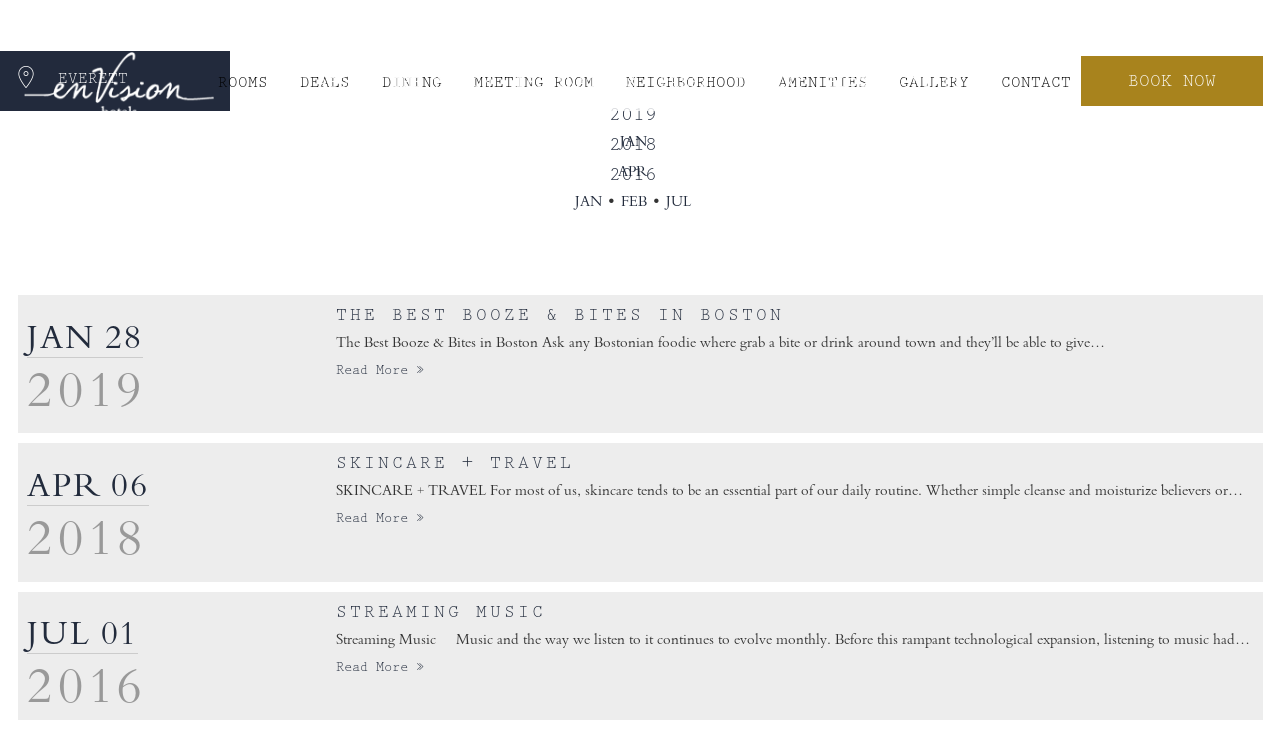

--- FILE ---
content_type: text/html; charset=UTF-8
request_url: https://www.envisionhotels.com/everett/room_amenities/complimentary-bottled-water/
body_size: 14865
content:
<!DOCTYPE html>
<html lang="en">
    <head>
      <script>(function(w,d,s,l,i){w[l]=w[l]||[];w[l].push({'gtm.start':
new Date().getTime(),event:'gtm.js'});var f=d.getElementsByTagName(s)[0],
j=d.createElement(s),dl=l!='dataLayer'?'&l='+l:'';j.async=true;j.src=
'https://www.googletagmanager.com/gtm.js?id='+i+dl;f.parentNode.insertBefore(j,f);
})(window,document,'script','dataLayer','GTM-PGFPMJR');</script>
      <meta charset="utf-8">
<script type="text/javascript">
var gform;gform||(document.addEventListener("gform_main_scripts_loaded",function(){gform.scriptsLoaded=!0}),window.addEventListener("DOMContentLoaded",function(){gform.domLoaded=!0}),gform={domLoaded:!1,scriptsLoaded:!1,initializeOnLoaded:function(o){gform.domLoaded&&gform.scriptsLoaded?o():!gform.domLoaded&&gform.scriptsLoaded?window.addEventListener("DOMContentLoaded",o):document.addEventListener("gform_main_scripts_loaded",o)},hooks:{action:{},filter:{}},addAction:function(o,n,r,t){gform.addHook("action",o,n,r,t)},addFilter:function(o,n,r,t){gform.addHook("filter",o,n,r,t)},doAction:function(o){gform.doHook("action",o,arguments)},applyFilters:function(o){return gform.doHook("filter",o,arguments)},removeAction:function(o,n){gform.removeHook("action",o,n)},removeFilter:function(o,n,r){gform.removeHook("filter",o,n,r)},addHook:function(o,n,r,t,i){null==gform.hooks[o][n]&&(gform.hooks[o][n]=[]);var e=gform.hooks[o][n];null==i&&(i=n+"_"+e.length),gform.hooks[o][n].push({tag:i,callable:r,priority:t=null==t?10:t})},doHook:function(n,o,r){var t;if(r=Array.prototype.slice.call(r,1),null!=gform.hooks[n][o]&&((o=gform.hooks[n][o]).sort(function(o,n){return o.priority-n.priority}),o.forEach(function(o){"function"!=typeof(t=o.callable)&&(t=window[t]),"action"==n?t.apply(null,r):r[0]=t.apply(null,r)})),"filter"==n)return r[0]},removeHook:function(o,n,t,i){var r;null!=gform.hooks[o][n]&&(r=(r=gform.hooks[o][n]).filter(function(o,n,r){return!!(null!=i&&i!=o.tag||null!=t&&t!=o.priority)}),gform.hooks[o][n]=r)}});
</script>

      <title>Complimentary Bottled Water Archives - Everett</title>
      <meta name="viewport" content="width=device-width, initial-scale=1.0, minimum-scale=1.0, maximum-scale=1.0, user-scalable=no">
      <meta name="HandheldFriendly" content="True">
      <link href="http://envisionhotels.com/content/uploads/2016/03/enVision-Favicon.png" rel="shortcut icon" type="image/x-icon">
      <link rel="stylesheet" href="//code.jquery.com/ui/1.11.4/themes/smoothness/jquery-ui.css">
      <!-- fontawesome enqueue -->
      <link rel="stylesheet" href="https://maxcdn.bootstrapcdn.com/font-awesome/4.5.0/css/font-awesome.min.css">
      <meta name='robots' content='index, follow, max-image-preview:large, max-snippet:-1, max-video-preview:-1' />

	<!-- This site is optimized with the Yoast SEO plugin v22.3 - https://yoast.com/wordpress/plugins/seo/ -->
	<link rel="canonical" href="https://www.envisionhotels.com/everett/room_amenities/complimentary-bottled-water/" />
	<meta property="og:locale" content="en_US" />
	<meta property="og:type" content="article" />
	<meta property="og:title" content="Complimentary Bottled Water Archives - Everett" />
	<meta property="og:url" content="https://www.envisionhotels.com/everett/room_amenities/complimentary-bottled-water/" />
	<meta property="og:site_name" content="Everett" />
	<meta name="twitter:card" content="summary_large_image" />
	<script type="application/ld+json" class="yoast-schema-graph">{"@context":"https://schema.org","@graph":[{"@type":"CollectionPage","@id":"https://www.envisionhotels.com/everett/room_amenities/complimentary-bottled-water/","url":"https://www.envisionhotels.com/everett/room_amenities/complimentary-bottled-water/","name":"Complimentary Bottled Water Archives - Everett","isPartOf":{"@id":"https://www.envisionhotels.com/everett/#website"},"breadcrumb":{"@id":"https://www.envisionhotels.com/everett/room_amenities/complimentary-bottled-water/#breadcrumb"},"inLanguage":"en-US"},{"@type":"BreadcrumbList","@id":"https://www.envisionhotels.com/everett/room_amenities/complimentary-bottled-water/#breadcrumb","itemListElement":[{"@type":"ListItem","position":1,"name":"Home","item":"https://www.envisionhotels.com/everett/"},{"@type":"ListItem","position":2,"name":"Complimentary Bottled Water"}]},{"@type":"WebSite","@id":"https://www.envisionhotels.com/everett/#website","url":"https://www.envisionhotels.com/everett/","name":"Everett","description":"Just another enVision Sites site","potentialAction":[{"@type":"SearchAction","target":{"@type":"EntryPoint","urlTemplate":"https://www.envisionhotels.com/everett/?s={search_term_string}"},"query-input":"required name=search_term_string"}],"inLanguage":"en-US"}]}</script>
	<!-- / Yoast SEO plugin. -->


<link rel='dns-prefetch' href='//cdn.enable.co.il' />
<link rel='dns-prefetch' href='//www.envisionhotels.com' />
<link rel='dns-prefetch' href='//maxcdn.bootstrapcdn.com' />
<link rel="alternate" type="application/rss+xml" title="Everett &raquo; Complimentary Bottled Water Amenity Feed" href="https://www.envisionhotels.com/everett/room_amenities/complimentary-bottled-water/feed/" />
<script type="text/javascript">
window._wpemojiSettings = {"baseUrl":"https:\/\/s.w.org\/images\/core\/emoji\/14.0.0\/72x72\/","ext":".png","svgUrl":"https:\/\/s.w.org\/images\/core\/emoji\/14.0.0\/svg\/","svgExt":".svg","source":{"concatemoji":"https:\/\/www.envisionhotels.com\/everett\/wp-includes\/js\/wp-emoji-release.min.js?ver=6.3.7"}};
/*! This file is auto-generated */
!function(i,n){var o,s,e;function c(e){try{var t={supportTests:e,timestamp:(new Date).valueOf()};sessionStorage.setItem(o,JSON.stringify(t))}catch(e){}}function p(e,t,n){e.clearRect(0,0,e.canvas.width,e.canvas.height),e.fillText(t,0,0);var t=new Uint32Array(e.getImageData(0,0,e.canvas.width,e.canvas.height).data),r=(e.clearRect(0,0,e.canvas.width,e.canvas.height),e.fillText(n,0,0),new Uint32Array(e.getImageData(0,0,e.canvas.width,e.canvas.height).data));return t.every(function(e,t){return e===r[t]})}function u(e,t,n){switch(t){case"flag":return n(e,"\ud83c\udff3\ufe0f\u200d\u26a7\ufe0f","\ud83c\udff3\ufe0f\u200b\u26a7\ufe0f")?!1:!n(e,"\ud83c\uddfa\ud83c\uddf3","\ud83c\uddfa\u200b\ud83c\uddf3")&&!n(e,"\ud83c\udff4\udb40\udc67\udb40\udc62\udb40\udc65\udb40\udc6e\udb40\udc67\udb40\udc7f","\ud83c\udff4\u200b\udb40\udc67\u200b\udb40\udc62\u200b\udb40\udc65\u200b\udb40\udc6e\u200b\udb40\udc67\u200b\udb40\udc7f");case"emoji":return!n(e,"\ud83e\udef1\ud83c\udffb\u200d\ud83e\udef2\ud83c\udfff","\ud83e\udef1\ud83c\udffb\u200b\ud83e\udef2\ud83c\udfff")}return!1}function f(e,t,n){var r="undefined"!=typeof WorkerGlobalScope&&self instanceof WorkerGlobalScope?new OffscreenCanvas(300,150):i.createElement("canvas"),a=r.getContext("2d",{willReadFrequently:!0}),o=(a.textBaseline="top",a.font="600 32px Arial",{});return e.forEach(function(e){o[e]=t(a,e,n)}),o}function t(e){var t=i.createElement("script");t.src=e,t.defer=!0,i.head.appendChild(t)}"undefined"!=typeof Promise&&(o="wpEmojiSettingsSupports",s=["flag","emoji"],n.supports={everything:!0,everythingExceptFlag:!0},e=new Promise(function(e){i.addEventListener("DOMContentLoaded",e,{once:!0})}),new Promise(function(t){var n=function(){try{var e=JSON.parse(sessionStorage.getItem(o));if("object"==typeof e&&"number"==typeof e.timestamp&&(new Date).valueOf()<e.timestamp+604800&&"object"==typeof e.supportTests)return e.supportTests}catch(e){}return null}();if(!n){if("undefined"!=typeof Worker&&"undefined"!=typeof OffscreenCanvas&&"undefined"!=typeof URL&&URL.createObjectURL&&"undefined"!=typeof Blob)try{var e="postMessage("+f.toString()+"("+[JSON.stringify(s),u.toString(),p.toString()].join(",")+"));",r=new Blob([e],{type:"text/javascript"}),a=new Worker(URL.createObjectURL(r),{name:"wpTestEmojiSupports"});return void(a.onmessage=function(e){c(n=e.data),a.terminate(),t(n)})}catch(e){}c(n=f(s,u,p))}t(n)}).then(function(e){for(var t in e)n.supports[t]=e[t],n.supports.everything=n.supports.everything&&n.supports[t],"flag"!==t&&(n.supports.everythingExceptFlag=n.supports.everythingExceptFlag&&n.supports[t]);n.supports.everythingExceptFlag=n.supports.everythingExceptFlag&&!n.supports.flag,n.DOMReady=!1,n.readyCallback=function(){n.DOMReady=!0}}).then(function(){return e}).then(function(){var e;n.supports.everything||(n.readyCallback(),(e=n.source||{}).concatemoji?t(e.concatemoji):e.wpemoji&&e.twemoji&&(t(e.twemoji),t(e.wpemoji)))}))}((window,document),window._wpemojiSettings);
</script>
<style type="text/css">
img.wp-smiley,
img.emoji {
	display: inline !important;
	border: none !important;
	box-shadow: none !important;
	height: 1em !important;
	width: 1em !important;
	margin: 0 0.07em !important;
	vertical-align: -0.1em !important;
	background: none !important;
	padding: 0 !important;
}
</style>
	<link rel="stylesheet" id="wp-block-library-css" href="/wp-includes/css/dist/block-library/style.min.css?ver=6.3.7" />
<link rel="stylesheet" id="wp-components-css" href="/wp-includes/css/dist/components/style.min.css?ver=6.3.7" />
<link rel="stylesheet" id="wp-block-editor-css" href="/wp-includes/css/dist/block-editor/style.min.css?ver=6.3.7" />
<link rel="stylesheet" id="wp-reusable-blocks-css" href="/wp-includes/css/dist/reusable-blocks/style.min.css?ver=6.3.7" />
<link rel="stylesheet" id="wp-editor-css" href="/wp-includes/css/dist/editor/style.min.css?ver=6.3.7" />
<link rel="stylesheet" id="block-robo-gallery-style-css-css" href="https://www.envisionhotels.com/content/plugins/robo-gallery/includes/extensions/block/dist/blocks.style.build.css?ver=5.1.0" media="all" />
<style id='classic-theme-styles-inline-css' type='text/css'>
/*! This file is auto-generated */
.wp-block-button__link{color:#fff;background-color:#32373c;border-radius:9999px;box-shadow:none;text-decoration:none;padding:calc(.667em + 2px) calc(1.333em + 2px);font-size:1.125em}.wp-block-file__button{background:#32373c;color:#fff;text-decoration:none}
</style>
<style id='global-styles-inline-css' type='text/css'>
body{--wp--preset--color--black: #000000;--wp--preset--color--cyan-bluish-gray: #abb8c3;--wp--preset--color--white: #ffffff;--wp--preset--color--pale-pink: #f78da7;--wp--preset--color--vivid-red: #cf2e2e;--wp--preset--color--luminous-vivid-orange: #ff6900;--wp--preset--color--luminous-vivid-amber: #fcb900;--wp--preset--color--light-green-cyan: #7bdcb5;--wp--preset--color--vivid-green-cyan: #00d084;--wp--preset--color--pale-cyan-blue: #8ed1fc;--wp--preset--color--vivid-cyan-blue: #0693e3;--wp--preset--color--vivid-purple: #9b51e0;--wp--preset--gradient--vivid-cyan-blue-to-vivid-purple: linear-gradient(135deg,rgba(6,147,227,1) 0%,rgb(155,81,224) 100%);--wp--preset--gradient--light-green-cyan-to-vivid-green-cyan: linear-gradient(135deg,rgb(122,220,180) 0%,rgb(0,208,130) 100%);--wp--preset--gradient--luminous-vivid-amber-to-luminous-vivid-orange: linear-gradient(135deg,rgba(252,185,0,1) 0%,rgba(255,105,0,1) 100%);--wp--preset--gradient--luminous-vivid-orange-to-vivid-red: linear-gradient(135deg,rgba(255,105,0,1) 0%,rgb(207,46,46) 100%);--wp--preset--gradient--very-light-gray-to-cyan-bluish-gray: linear-gradient(135deg,rgb(238,238,238) 0%,rgb(169,184,195) 100%);--wp--preset--gradient--cool-to-warm-spectrum: linear-gradient(135deg,rgb(74,234,220) 0%,rgb(151,120,209) 20%,rgb(207,42,186) 40%,rgb(238,44,130) 60%,rgb(251,105,98) 80%,rgb(254,248,76) 100%);--wp--preset--gradient--blush-light-purple: linear-gradient(135deg,rgb(255,206,236) 0%,rgb(152,150,240) 100%);--wp--preset--gradient--blush-bordeaux: linear-gradient(135deg,rgb(254,205,165) 0%,rgb(254,45,45) 50%,rgb(107,0,62) 100%);--wp--preset--gradient--luminous-dusk: linear-gradient(135deg,rgb(255,203,112) 0%,rgb(199,81,192) 50%,rgb(65,88,208) 100%);--wp--preset--gradient--pale-ocean: linear-gradient(135deg,rgb(255,245,203) 0%,rgb(182,227,212) 50%,rgb(51,167,181) 100%);--wp--preset--gradient--electric-grass: linear-gradient(135deg,rgb(202,248,128) 0%,rgb(113,206,126) 100%);--wp--preset--gradient--midnight: linear-gradient(135deg,rgb(2,3,129) 0%,rgb(40,116,252) 100%);--wp--preset--font-size--small: 13px;--wp--preset--font-size--medium: 20px;--wp--preset--font-size--large: 36px;--wp--preset--font-size--x-large: 42px;--wp--preset--spacing--20: 0.44rem;--wp--preset--spacing--30: 0.67rem;--wp--preset--spacing--40: 1rem;--wp--preset--spacing--50: 1.5rem;--wp--preset--spacing--60: 2.25rem;--wp--preset--spacing--70: 3.38rem;--wp--preset--spacing--80: 5.06rem;--wp--preset--shadow--natural: 6px 6px 9px rgba(0, 0, 0, 0.2);--wp--preset--shadow--deep: 12px 12px 50px rgba(0, 0, 0, 0.4);--wp--preset--shadow--sharp: 6px 6px 0px rgba(0, 0, 0, 0.2);--wp--preset--shadow--outlined: 6px 6px 0px -3px rgba(255, 255, 255, 1), 6px 6px rgba(0, 0, 0, 1);--wp--preset--shadow--crisp: 6px 6px 0px rgba(0, 0, 0, 1);}:where(.is-layout-flex){gap: 0.5em;}:where(.is-layout-grid){gap: 0.5em;}body .is-layout-flow > .alignleft{float: left;margin-inline-start: 0;margin-inline-end: 2em;}body .is-layout-flow > .alignright{float: right;margin-inline-start: 2em;margin-inline-end: 0;}body .is-layout-flow > .aligncenter{margin-left: auto !important;margin-right: auto !important;}body .is-layout-constrained > .alignleft{float: left;margin-inline-start: 0;margin-inline-end: 2em;}body .is-layout-constrained > .alignright{float: right;margin-inline-start: 2em;margin-inline-end: 0;}body .is-layout-constrained > .aligncenter{margin-left: auto !important;margin-right: auto !important;}body .is-layout-constrained > :where(:not(.alignleft):not(.alignright):not(.alignfull)){max-width: var(--wp--style--global--content-size);margin-left: auto !important;margin-right: auto !important;}body .is-layout-constrained > .alignwide{max-width: var(--wp--style--global--wide-size);}body .is-layout-flex{display: flex;}body .is-layout-flex{flex-wrap: wrap;align-items: center;}body .is-layout-flex > *{margin: 0;}body .is-layout-grid{display: grid;}body .is-layout-grid > *{margin: 0;}:where(.wp-block-columns.is-layout-flex){gap: 2em;}:where(.wp-block-columns.is-layout-grid){gap: 2em;}:where(.wp-block-post-template.is-layout-flex){gap: 1.25em;}:where(.wp-block-post-template.is-layout-grid){gap: 1.25em;}.has-black-color{color: var(--wp--preset--color--black) !important;}.has-cyan-bluish-gray-color{color: var(--wp--preset--color--cyan-bluish-gray) !important;}.has-white-color{color: var(--wp--preset--color--white) !important;}.has-pale-pink-color{color: var(--wp--preset--color--pale-pink) !important;}.has-vivid-red-color{color: var(--wp--preset--color--vivid-red) !important;}.has-luminous-vivid-orange-color{color: var(--wp--preset--color--luminous-vivid-orange) !important;}.has-luminous-vivid-amber-color{color: var(--wp--preset--color--luminous-vivid-amber) !important;}.has-light-green-cyan-color{color: var(--wp--preset--color--light-green-cyan) !important;}.has-vivid-green-cyan-color{color: var(--wp--preset--color--vivid-green-cyan) !important;}.has-pale-cyan-blue-color{color: var(--wp--preset--color--pale-cyan-blue) !important;}.has-vivid-cyan-blue-color{color: var(--wp--preset--color--vivid-cyan-blue) !important;}.has-vivid-purple-color{color: var(--wp--preset--color--vivid-purple) !important;}.has-black-background-color{background-color: var(--wp--preset--color--black) !important;}.has-cyan-bluish-gray-background-color{background-color: var(--wp--preset--color--cyan-bluish-gray) !important;}.has-white-background-color{background-color: var(--wp--preset--color--white) !important;}.has-pale-pink-background-color{background-color: var(--wp--preset--color--pale-pink) !important;}.has-vivid-red-background-color{background-color: var(--wp--preset--color--vivid-red) !important;}.has-luminous-vivid-orange-background-color{background-color: var(--wp--preset--color--luminous-vivid-orange) !important;}.has-luminous-vivid-amber-background-color{background-color: var(--wp--preset--color--luminous-vivid-amber) !important;}.has-light-green-cyan-background-color{background-color: var(--wp--preset--color--light-green-cyan) !important;}.has-vivid-green-cyan-background-color{background-color: var(--wp--preset--color--vivid-green-cyan) !important;}.has-pale-cyan-blue-background-color{background-color: var(--wp--preset--color--pale-cyan-blue) !important;}.has-vivid-cyan-blue-background-color{background-color: var(--wp--preset--color--vivid-cyan-blue) !important;}.has-vivid-purple-background-color{background-color: var(--wp--preset--color--vivid-purple) !important;}.has-black-border-color{border-color: var(--wp--preset--color--black) !important;}.has-cyan-bluish-gray-border-color{border-color: var(--wp--preset--color--cyan-bluish-gray) !important;}.has-white-border-color{border-color: var(--wp--preset--color--white) !important;}.has-pale-pink-border-color{border-color: var(--wp--preset--color--pale-pink) !important;}.has-vivid-red-border-color{border-color: var(--wp--preset--color--vivid-red) !important;}.has-luminous-vivid-orange-border-color{border-color: var(--wp--preset--color--luminous-vivid-orange) !important;}.has-luminous-vivid-amber-border-color{border-color: var(--wp--preset--color--luminous-vivid-amber) !important;}.has-light-green-cyan-border-color{border-color: var(--wp--preset--color--light-green-cyan) !important;}.has-vivid-green-cyan-border-color{border-color: var(--wp--preset--color--vivid-green-cyan) !important;}.has-pale-cyan-blue-border-color{border-color: var(--wp--preset--color--pale-cyan-blue) !important;}.has-vivid-cyan-blue-border-color{border-color: var(--wp--preset--color--vivid-cyan-blue) !important;}.has-vivid-purple-border-color{border-color: var(--wp--preset--color--vivid-purple) !important;}.has-vivid-cyan-blue-to-vivid-purple-gradient-background{background: var(--wp--preset--gradient--vivid-cyan-blue-to-vivid-purple) !important;}.has-light-green-cyan-to-vivid-green-cyan-gradient-background{background: var(--wp--preset--gradient--light-green-cyan-to-vivid-green-cyan) !important;}.has-luminous-vivid-amber-to-luminous-vivid-orange-gradient-background{background: var(--wp--preset--gradient--luminous-vivid-amber-to-luminous-vivid-orange) !important;}.has-luminous-vivid-orange-to-vivid-red-gradient-background{background: var(--wp--preset--gradient--luminous-vivid-orange-to-vivid-red) !important;}.has-very-light-gray-to-cyan-bluish-gray-gradient-background{background: var(--wp--preset--gradient--very-light-gray-to-cyan-bluish-gray) !important;}.has-cool-to-warm-spectrum-gradient-background{background: var(--wp--preset--gradient--cool-to-warm-spectrum) !important;}.has-blush-light-purple-gradient-background{background: var(--wp--preset--gradient--blush-light-purple) !important;}.has-blush-bordeaux-gradient-background{background: var(--wp--preset--gradient--blush-bordeaux) !important;}.has-luminous-dusk-gradient-background{background: var(--wp--preset--gradient--luminous-dusk) !important;}.has-pale-ocean-gradient-background{background: var(--wp--preset--gradient--pale-ocean) !important;}.has-electric-grass-gradient-background{background: var(--wp--preset--gradient--electric-grass) !important;}.has-midnight-gradient-background{background: var(--wp--preset--gradient--midnight) !important;}.has-small-font-size{font-size: var(--wp--preset--font-size--small) !important;}.has-medium-font-size{font-size: var(--wp--preset--font-size--medium) !important;}.has-large-font-size{font-size: var(--wp--preset--font-size--large) !important;}.has-x-large-font-size{font-size: var(--wp--preset--font-size--x-large) !important;}
.wp-block-navigation a:where(:not(.wp-element-button)){color: inherit;}
:where(.wp-block-post-template.is-layout-flex){gap: 1.25em;}:where(.wp-block-post-template.is-layout-grid){gap: 1.25em;}
:where(.wp-block-columns.is-layout-flex){gap: 2em;}:where(.wp-block-columns.is-layout-grid){gap: 2em;}
.wp-block-pullquote{font-size: 1.5em;line-height: 1.6;}
</style>
<link rel="stylesheet" id="application-css" href="https://www.envisionhotels.com/content/themes/gcom-envision/assets/build/styles/application.min.css?ver=1768469168" media="all" />
<link rel="stylesheet" id="vendor-css" href="https://www.envisionhotels.com/content/themes/gcom-envision/assets/build/styles/vendor.min.css?ver=1.0" media="all" />
<link rel="stylesheet" id="fontawesome-css" href="https://maxcdn.bootstrapcdn.com/font-awesome/4.4.0/css/font-awesome.min.css?ver=1.0" media="all" />
<script type='text/javascript' src='https://www.envisionhotels.com/everett/wp-includes/js/jquery/jquery.min.js?ver=3.7.0' id='jquery-core-js'></script>
<script type='text/javascript' src='https://www.envisionhotels.com/everett/wp-includes/js/jquery/jquery-migrate.min.js?ver=3.4.1' id='jquery-migrate-js'></script>
<script type='text/javascript' src='https://www.envisionhotels.com/content/plugins/gcommerce-ada-fixes/public/js/gcommerce-ada-fixes.js?ver=6.3.7' id='gcommerce-ada-fixes-js'></script>
<script type='text/javascript' src='https://www.envisionhotels.com/content/themes/gcom-envision/assets/js/modernizr-2.8.3.min.js?ver=2.8.3' id='modernizr-js'></script>
<link rel="https://api.w.org/" href="https://www.envisionhotels.com/everett/wp-json/" /><link rel="EditURI" type="application/rsd+xml" title="RSD" href="https://www.envisionhotels.com/everett/xmlrpc.php?rsd" />
		<style type="text/css" id="wp-custom-css">
			form.contactform-gf .gform_footer .gform_button{
	    display: inline-block;
    vertical-align: middle;
    font: inherit;
    text-align: center;
    margin: 0;
    cursor: pointer;
    overflow: visible;
    padding: 0.375em 0.61805em;
    width: 230px;
    height: initial;
    min-height: inherit;
	transition: all 0.3s ease-in;
}
form.contactform-gf .gform_footer .gform_button:hover{
	  background-color: black;
    box-shadow: 0 0 2px 4px rgb(251 251 251 / 20%);
}

.gform_legacy_markup_wrapper form.contactform-gf ul.gform_fields {
	display: flex;
    flex-wrap: wrap;
    justify-content: space-between;
}
.gform_legacy_markup_wrapper form.contactform-gf ul.gform_fields li{
	width: 100%;
	max-width: 49%;
}
/*@media screen (max-width: 767px) {
	.gform_legacy_markup_wrapper form.contactform-gf ul.gform_fields li{ 
		max-width: 100%;
	}
} */

.gform_legacy_markup_wrapper form.contactform-gf ul.gform_fields li:last-child {
	max-width: 100%;
	padding-right: 0;
}
.gform_legacy_markup_wrapper form.contactform-gf ul.gform_fields li input {
	width: 100% !important;
}
.gform_legacy_markup_wrapper form.contactform-gf .gfield.gfield_error { 
	background-color: transparent !important;
	margin-top: 0 !important;
	margin-bottom: 0 !important;
	border: none !important;
}


.module--footer .subscribe .gform_wrapper li.gfield.gfield_error {
	background: transparent !important;
    border-color: transparent !important;
	position: relative;

}

.module--footer .subscribe .gform_wrapper .validation_message {
    color: red;
    text-align: center;
    position: absolute;
    bottom: -17px;
    left: 0;
}

.module--footer .subscribe .gform_wrapper input  {
	width: auto;
    text-transform: uppercase;
    padding: 0;
}

.module--footer .subscribe .gform_wrapper .gform_footer button {
    position: relative;
    height: 28px;
    width: 35px;
    background-color: transparent;
    border-radius: 0;
    min-height: inherit;
}

.gform_legacy_markup_wrapper.gform_validation_error .gform_body ul li.gfield.gfield_error:not(.gf_left_half):not(.gf_right_half) {
	width: 100% !important;
	max-width: 49% !important;
}

.module--footer .subscribe .gform_legacy_markup_wrapper.gform_validation_error .gform_body ul li.gfield.gfield_error:not(.gf_left_half):not(.gf_right_half) {
	width: 100% !important;
    max-width: 100% !important;
}

/*@media screen (max-width: 767px) {
.gform_legacy_markup_wrapper.gform_validation_error .gform_body ul li.gfield.gfield_error:not(.gf_left_half):not(.gf_right_half) {
	width: 100% !important;
	max-width: 100% !important;
}


} */
.booking-widget-container .date i{
	z-index: -1 !important;

}		</style>
		      <script src="https://use.typekit.net/lzx2mwi.js"></script>
      <script>try{Typekit.load({ async: true });}catch(e){}</script>
      <script type='text/javascript'>
		(function (d, t) {
		var bh = d.createElement(t), s = d.getElementsByTagName(t)[0];
		bh.type = 'text/javascript';
		bh.src = 'https://www.bugherd.com/sidebarv2.js?apikey=brqg3gxoet79udnbmj2nmw';
		s.parentNode.insertBefore(bh, s);
		})(document, 'script');
	   </script>
    </head>

  <body class="archive tax-room_amenities term-complimentary-bottled-water term-8">
  <noscript><iframe src="https://www.googletagmanager.com/ns.html?id=GTM-PGFPMJR"
height="0" width="0" style="display:none;visibility:hidden"></iframe></noscript>
  <main id="panel" class="property">
    <header class="m-masthead">
      <div class="top-section">
        <div class="outer-container">
          <div class="info mobile--hidden">
            <a href="https://www.facebook.com/envisionhotels/" class="mobile--hidden" target="_blank"><i class="fa fa-facebook fa-lg"></i></a>
                      <a href="https://twitter.com/envihotels" class="mobile--hidden" target="_blank"><i class="fa fa-twitter fa-lg"></i></a>
                          <a href="https://www.instagram.com/envisionhotels/" class="mobile--hidden" target="_blank"><i class="fa fa-instagram fa-lg"></i></a>
                        </div>
          <div class="mobile--info">
            <div class="left">
              <div class="social">
                <a href="https://www.facebook.com/envisionhotels/" target="_blank"><i class="fa fa-facebook"></i></a>                 <a href="https://twitter.com/envihotels" target="_blank"><i class="fa fa-twitter"></i></a>                <a href="https://www.instagram.com/envisionhotels/" target="_blank"><i class="fa fa-instagram"></i></a>              </div>
            </div>
          </div>
        </div>
      </div>
      <div class="bottom-section">
        <div class="outer-container relative nav-bar">
                  <a href="https://www.envisionhotels.com">
            <div class="logo-badge">
              <img src="https://www.envisionhotels.com/content/themes/gcom-envision/assets/images/white-logo.png" alt="White Logo">
            </div>
          </a>
          <nav class="desktop">
          <ul><li id="menu-item-130" class="menu-item menu-item-type-post_type menu-item-object-page menu-item-has-children menu-item-130"><a href="https://www.envisionhotels.com/hotel-management-envision/about-hotel-group/">About</a>
<ul class="sub-menu">
	<li id="menu-item-136" class="menu-item menu-item-type-post_type menu-item-object-page menu-item-136"><a href="https://www.envisionhotels.com/hotel-management-envision/about-hotel-group/design/">Design</a></li>
	<li id="menu-item-134" class="menu-item menu-item-type-post_type menu-item-object-page menu-item-134"><a href="https://www.envisionhotels.com/hotel-management-envision/about-hotel-group/events/">Events</a></li>
	<li id="menu-item-127" class="menu-item menu-item-type-post_type menu-item-object-page menu-item-127"><a href="https://www.envisionhotels.com/hotel-management-envision/amenities/">In-Room Amenities</a></li>
</ul>
</li>
<li id="menu-item-24" class="menu-item menu-item-type-post_type menu-item-object-page menu-item-has-children menu-item-24"><a href="https://www.envisionhotels.com/hotel-management-envision/">The Vision</a>
<ul class="sub-menu">
	<li id="menu-item-129" class="menu-item menu-item-type-post_type menu-item-object-page menu-item-129"><a href="https://www.envisionhotels.com/hotel-management-envision/hospitality-projects/">Future Projects</a></li>
	<li id="menu-item-126" class="menu-item menu-item-type-post_type menu-item-object-page menu-item-126"><a href="https://www.envisionhotels.com/hotel-management-envision/hospitality-careers/">Careers</a></li>
	<li id="menu-item-132" class="menu-item menu-item-type-post_type menu-item-object-page menu-item-132"><a href="https://www.envisionhotels.com/hotel-community-outreach/">Community Outreach</a></li>
</ul>
</li>
<li id="menu-item-599" class="menu-item menu-item-type-post_type menu-item-object-page menu-item-599"><a href="https://www.envisionhotels.com/envision-hotels-destinations/">Destinations</a></li>
<li id="menu-item-140" class="menu-item menu-item-type-post_type menu-item-object-page menu-item-140"><a href="https://www.envisionhotels.com/envision-hotel-management-news/">Press</a></li>
<li id="menu-item-21" class="menu-item menu-item-type-post_type menu-item-object-page menu-item-21"><a href="https://www.envisionhotels.com/envision-hotel-management-gallery/">Gallery</a></li>
<li id="menu-item-20" class="menu-item menu-item-type-post_type menu-item-object-page menu-item-20"><a href="https://www.envisionhotels.com/hospitality-management-blog/">Blog</a></li>
<li id="menu-item-19" class="menu-item menu-item-type-post_type menu-item-object-page menu-item-19"><a href="https://www.envisionhotels.com/contact-envision-hotel-management/">Contact</a></li>
</ul>
          </nav>


           <a id="inline" type="button" class="jsMenuTrigger sliding-menu-button" href="#sliding-menu-content" data-text-swap="&#x2573;">
            menu
          </a>




        <div class="logo-wrapper">
                        <a href="https://www.envisionhotels.com" class="mobile-logo" aria-label="Return Home"></a>
                    </div>
          <div class="reserve-button">
              <a href="javascript:void(0);" target="_blank">Book Now</a>
              
                        <div class="booking-widget-container" style="display:none;">
              
<form class="booking-widget" id="booking-widget"  method="get" target="_blank">
  <ul>
    <li class="form-field hotels">
      <select class="select2 select2-offscreen" name="hotel" id="hotel" tabindex="-1" title="hotel">
        <option value="" disabled selected>Choose Hotel</option>
                  <option data-bookingurl="https://hypercommerce.guestcentric.net/search?gc=e4726176bdb5b50957d5961a1ada129d&startDay=2025-12-16&nrNights=1" >Worcester Downtown</option>
                  <option data-bookingurl="https://www.choicehotels.com/florida/miami/choice-hotels/flk02?hotel=&adults=2" >Miami International Airport</option>
                  <option data-bookingurl="https://hypercommerce.guestcentric.net/?gc=02361851a055974adf0c9edfc9ab4fac" >Everett, Boston</option>
                  <option data-bookingurl="https://direct-book.com/properties/envisionhotelstpaulsouthdirect/" >St. Paul South</option>
                  <option data-bookingurl="https://hypercommerce.guestcentric.net/?gc=df5b8b80de686446866147aed502fae1" >Mansfield-Foxboro </option>
              </select>
      <i class="fa fa-angle-down"></i>

    </li>
    <hr>
    <!-- <hr>
    <li class="form-field date"><input placeholder="Check In" class="calendar datepicker1" type="text" name="checkInDate" readonly="true"><i class="fa fa-calendar"></i></li>
    <li class="form-field date"><input placeholder="Check Out" class="calendar datepicker2" type="text" name="checkOutDate"  readonly="true"><i class="fa fa-calendar"></i></li>
    <hr>
    <li class="form-field guests">
          <label for="adults">Guests</label>
      <select class="select2 select2-offscreen" name="adults" id="adults" tabindex="-1" title="adults">
        <option value="1">1</option>
        <option value="2" selected="">2</option>
        <option value="3">3</option>
        <option value="4">4</option>
        <option value="5">5</option>
        <option value="6">6</option>
        <option value="7">7</option>
        <option value="8">8</option>
      </select>
      <i class="fa fa-angle-down"></i>

    </li> -->
    <li class="form-field reserve-now">
      <button type="submit" class="btn">check availability >></button>
    </li>
  </ul>
</form>
            </div>
          </div>
                    <a href="tel:(617) 917-3400" class="click-call">
            <i class="fa fa-phone fa-2x"></i>
          </a>
        

            
        </div>
      </div>
      <div class="transparency">
        
      </div>
    </header>
     
              <div class="property-header">
          <div class="header-image">
	<div class="overlay"></div>
			<img src="">
		<h1 class="header-title h1--std"></h1>
	</div>
<div class="property-nav">
	<div class="outer-container">
		<div class="nav-left">
			<img src="https://www.envisionhotels.com/content/themes/gcom-envision/assets/images/basic_geolocalize.png" class="geolocalize">

			<a class="property-logo" href="https://www.envisionhotels.com/everett">Everett</a>
		</div>
		<div class="nav-right">
			<nav class="desktop">
				  <ul><li id="menu-item-55" class="menu-item menu-item-type-post_type menu-item-object-page menu-item-55"><a href="https://www.envisionhotels.com/everett/boutique-rooms/">ROOMS</a></li>
<li id="menu-item-91" class="menu-item menu-item-type-post_type menu-item-object-page menu-item-91"><a href="https://www.envisionhotels.com/everett/deals-packages/">Deals</a></li>
<li id="menu-item-57" class="menu-item menu-item-type-post_type menu-item-object-page menu-item-57"><a href="https://www.envisionhotels.com/everett/against-the-grain/">DINING</a></li>
<li id="menu-item-103" class="menu-item menu-item-type-post_type menu-item-object-page menu-item-103"><a href="https://www.envisionhotels.com/everett/meeting-room/">Meeting Room</a></li>
<li id="menu-item-65" class="menu-item menu-item-type-post_type menu-item-object-page menu-item-65"><a href="https://www.envisionhotels.com/everett/neighborhood/">NEIGHBORHOOD</a></li>
<li id="menu-item-59" class="menu-item menu-item-type-post_type menu-item-object-page menu-item-59"><a href="https://www.envisionhotels.com/everett/boutique-amenities/">AMENITIES</a></li>
<li id="menu-item-128" class="menu-item menu-item-type-post_type menu-item-object-page menu-item-128"><a href="https://www.envisionhotels.com/everett/photo-gallery/">Gallery</a></li>
<li id="menu-item-61" class="menu-item menu-item-type-post_type menu-item-object-page menu-item-61"><a href="https://www.envisionhotels.com/everett/contact/">Contact</a></li>
</ul>			</nav>
			<a class="jsPropertyMobileMenuButton property-mobile-menu-button" href="#jsMobileMenu">Hotel Menu <i class="fa fa-angle-down"></i></a>
			 <div class="social">
				  <a href="https://www.facebook.com/EnVision-Hotel-Boston-Everett-959009777565773/" target="_blank"><i class="fa fa-facebook"></i></a>				 				  <a href="https://www.instagram.com/envibev/?hl=en" target="_blank"><i class="fa fa-instagram"></i></a>			</div>
		</div>
	</div>
</div>


        </div>
      <section class="view--blog dates">
            <div class="outer-container archive-dates-container">
                        <ul class="archive-dates">
                            <li class="year">
                    <a class="show-months" href="https://www.envisionhotels.com/everett/2019/" data-year="2019">2019</a>
                    <ul class="months">
                                            <li><a href="https://www.envisionhotels.com/everett/2019/01/" data-month="01" class="month-link">Jan</a></li>
                                        </ul>
                </li>
                        </ul>
                        <ul class="archive-dates">
                            <li class="year">
                    <a class="show-months" href="https://www.envisionhotels.com/everett/2018/" data-year="2018">2018</a>
                    <ul class="months">
                                            <li><a href="https://www.envisionhotels.com/everett/2018/04/" data-month="04" class="month-link">Apr</a></li>
                                        </ul>
                </li>
                        </ul>
                        <ul class="archive-dates">
                            <li class="year">
                    <a class="show-months" href="https://www.envisionhotels.com/everett/2016/" data-year="2016">2016</a>
                    <ul class="months">
                                            <li><a href="https://www.envisionhotels.com/everett/2016/01/" data-month="01" class="month-link">Jan</a></li>
                                            <li><a href="https://www.envisionhotels.com/everett/2016/02/" data-month="02" class="month-link">Feb</a></li>
                                            <li><a href="https://www.envisionhotels.com/everett/2016/07/" data-month="07" class="month-link">Jul</a></li>
                                        </ul>
                </li>
                        </ul>
                    </div>
    </section>

<section class="view--blog list">
    <div class="outer-container">
                <article class="blog--post active" data-year="2019" data-month="01">
            <div class="date">
                <span class="month">Jan 28</span>
                <span class="year">2019</span>
            </div>
            <div class="post-content">
                <h3 class="title"><a href="https://www.envisionhotels.com/blog/2019/01/28/the-best-booze-bites-in-boston/">The Best Booze &#038; Bites in Boston</a></h3>

                <p>The Best Booze &amp; Bites in Boston Ask any Bostonian foodie where grab a bite or drink around town and they’ll be able to give&#8230;</p>
                
                <p><a href="https://www.envisionhotels.com/blog/2019/01/28/the-best-booze-bites-in-boston/">Read More &raquo;</a><p>
            </div>
        </article>
                <article class="blog--post active" data-year="2018" data-month="04">
            <div class="date">
                <span class="month">Apr 06</span>
                <span class="year">2018</span>
            </div>
            <div class="post-content">
                <h3 class="title"><a href="https://www.envisionhotels.com/blog/2018/04/06/skincare-travel/">Skincare + Travel</a></h3>

                <p>SKINCARE + TRAVEL For most of us, skincare tends to be an essential part of our daily routine. Whether simple cleanse and moisturize believers or&#8230;</p>
                
                <p><a href="https://www.envisionhotels.com/blog/2018/04/06/skincare-travel/">Read More &raquo;</a><p>
            </div>
        </article>
                <article class="blog--post active" data-year="2016" data-month="07">
            <div class="date">
                <span class="month">Jul 01</span>
                <span class="year">2016</span>
            </div>
            <div class="post-content">
                <h3 class="title"><a href="https://www.envisionhotels.com/blog/2016/07/01/streaming-music/">Streaming Music</a></h3>

                <p>Streaming Music &nbsp; &nbsp; Music and the way we listen to it continues to evolve monthly. Before this rampant technological expansion, listening to music had&#8230;</p>
                
                <p><a href="https://www.envisionhotels.com/blog/2016/07/01/streaming-music/">Read More &raquo;</a><p>
            </div>
        </article>
                <article class="blog--post active" data-year="2016" data-month="02">
            <div class="date">
                <span class="month">Feb 18</span>
                <span class="year">2016</span>
            </div>
            <div class="post-content">
                <h3 class="title"><a href="https://www.envisionhotels.com/blog/2016/02/18/five-must-have-gadgets-for-the-millennial-traveler/">Five &#8216;must have&#8217; gadgets for the Millennial traveler</a></h3>

                <p>The Amazon Fire Stick &nbsp; The Fire TV Stick connects to your TV&#8217;s HDMI port. It&#8217;s an easy way to enjoy over 250,000 TV episodes&#8230;</p>
                
                <p><a href="https://www.envisionhotels.com/blog/2016/02/18/five-must-have-gadgets-for-the-millennial-traveler/">Read More &raquo;</a><p>
            </div>
        </article>
                <article class="blog--post active" data-year="2016" data-month="01">
            <div class="date">
                <span class="month">Jan 07</span>
                <span class="year">2016</span>
            </div>
            <div class="post-content">
                <h3 class="title"><a href="https://www.envisionhotels.com/blog/2016/01/07/hello-world/">Local Favorites</a></h3>

                <p>Live Like a Local &nbsp; Everyone at the hotel group is a local expert. Why be a tourist when you can live like a local?&#8230;</p>
                
                <p><a href="https://www.envisionhotels.com/blog/2016/01/07/hello-world/">Read More &raquo;</a><p>
            </div>
        </article>
            </div>
</section>
<footer class="module--footer">

      <div class="top-section color--white">
        <div class="outer-container">
          <div class="subscribe">
          <h4 class="form-title">sign up for specials & news</h4>
            <script type="text/javascript"></script>
                <div class='gf_browser_chrome gform_wrapper gform_legacy_markup_wrapper gform-theme--no-framework newsletter-gf_wrapper' data-form-theme='legacy' data-form-index='0' id='gform_wrapper_4' ><style>#gform_wrapper_4[data-form-index="0"].gform-theme,[data-parent-form="4_0"]{--gf-color-primary: #204ce5;--gf-color-primary-rgb: 32, 76, 229;--gf-color-primary-contrast: #fff;--gf-color-primary-contrast-rgb: 255, 255, 255;--gf-color-primary-darker: #001AB3;--gf-color-primary-lighter: #527EFF;--gf-color-secondary: #fff;--gf-color-secondary-rgb: 255, 255, 255;--gf-color-secondary-contrast: #112337;--gf-color-secondary-contrast-rgb: 17, 35, 55;--gf-color-secondary-darker: #F5F5F5;--gf-color-secondary-lighter: #FFFFFF;--gf-color-out-ctrl-light: rgba(17, 35, 55, 0.1);--gf-color-out-ctrl-light-rgb: 17, 35, 55;--gf-color-out-ctrl-light-darker: rgba(104, 110, 119, 0.35);--gf-color-out-ctrl-light-lighter: #F5F5F5;--gf-color-out-ctrl-dark: #585e6a;--gf-color-out-ctrl-dark-rgb: 88, 94, 106;--gf-color-out-ctrl-dark-darker: #112337;--gf-color-out-ctrl-dark-lighter: rgba(17, 35, 55, 0.65);--gf-color-in-ctrl: #fff;--gf-color-in-ctrl-rgb: 255, 255, 255;--gf-color-in-ctrl-contrast: #112337;--gf-color-in-ctrl-contrast-rgb: 17, 35, 55;--gf-color-in-ctrl-darker: #F5F5F5;--gf-color-in-ctrl-lighter: #FFFFFF;--gf-color-in-ctrl-primary: #204ce5;--gf-color-in-ctrl-primary-rgb: 32, 76, 229;--gf-color-in-ctrl-primary-contrast: #fff;--gf-color-in-ctrl-primary-contrast-rgb: 255, 255, 255;--gf-color-in-ctrl-primary-darker: #001AB3;--gf-color-in-ctrl-primary-lighter: #527EFF;--gf-color-in-ctrl-light: rgba(17, 35, 55, 0.1);--gf-color-in-ctrl-light-rgb: 17, 35, 55;--gf-color-in-ctrl-light-darker: rgba(104, 110, 119, 0.35);--gf-color-in-ctrl-light-lighter: #F5F5F5;--gf-color-in-ctrl-dark: #585e6a;--gf-color-in-ctrl-dark-rgb: 88, 94, 106;--gf-color-in-ctrl-dark-darker: #112337;--gf-color-in-ctrl-dark-lighter: rgba(17, 35, 55, 0.65);--gf-radius: 3px;--gf-font-size-secondary: 14px;--gf-font-size-tertiary: 13px;--gf-icon-ctrl-number: url("data:image/svg+xml,%3Csvg width='8' height='14' viewBox='0 0 8 14' fill='none' xmlns='http://www.w3.org/2000/svg'%3E%3Cpath fill-rule='evenodd' clip-rule='evenodd' d='M4 0C4.26522 5.96046e-08 4.51957 0.105357 4.70711 0.292893L7.70711 3.29289C8.09763 3.68342 8.09763 4.31658 7.70711 4.70711C7.31658 5.09763 6.68342 5.09763 6.29289 4.70711L4 2.41421L1.70711 4.70711C1.31658 5.09763 0.683417 5.09763 0.292893 4.70711C-0.0976311 4.31658 -0.097631 3.68342 0.292893 3.29289L3.29289 0.292893C3.48043 0.105357 3.73478 0 4 0ZM0.292893 9.29289C0.683417 8.90237 1.31658 8.90237 1.70711 9.29289L4 11.5858L6.29289 9.29289C6.68342 8.90237 7.31658 8.90237 7.70711 9.29289C8.09763 9.68342 8.09763 10.3166 7.70711 10.7071L4.70711 13.7071C4.31658 14.0976 3.68342 14.0976 3.29289 13.7071L0.292893 10.7071C-0.0976311 10.3166 -0.0976311 9.68342 0.292893 9.29289Z' fill='rgba(17, 35, 55, 0.65)'/%3E%3C/svg%3E");--gf-icon-ctrl-select: url("data:image/svg+xml,%3Csvg width='10' height='6' viewBox='0 0 10 6' fill='none' xmlns='http://www.w3.org/2000/svg'%3E%3Cpath fill-rule='evenodd' clip-rule='evenodd' d='M0.292893 0.292893C0.683417 -0.097631 1.31658 -0.097631 1.70711 0.292893L5 3.58579L8.29289 0.292893C8.68342 -0.0976311 9.31658 -0.0976311 9.70711 0.292893C10.0976 0.683417 10.0976 1.31658 9.70711 1.70711L5.70711 5.70711C5.31658 6.09763 4.68342 6.09763 4.29289 5.70711L0.292893 1.70711C-0.0976311 1.31658 -0.0976311 0.683418 0.292893 0.292893Z' fill='rgba(17, 35, 55, 0.65)'/%3E%3C/svg%3E");--gf-icon-ctrl-search: url("data:image/svg+xml,%3Csvg version='1.1' xmlns='http://www.w3.org/2000/svg' width='640' height='640'%3E%3Cpath d='M256 128c-70.692 0-128 57.308-128 128 0 70.691 57.308 128 128 128 70.691 0 128-57.309 128-128 0-70.692-57.309-128-128-128zM64 256c0-106.039 85.961-192 192-192s192 85.961 192 192c0 41.466-13.146 79.863-35.498 111.248l154.125 154.125c12.496 12.496 12.496 32.758 0 45.254s-32.758 12.496-45.254 0L367.248 412.502C335.862 434.854 297.467 448 256 448c-106.039 0-192-85.962-192-192z' fill='rgba(17, 35, 55, 0.65)'/%3E%3C/svg%3E");--gf-label-space-y-secondary: var(--gf-label-space-y-md-secondary);--gf-ctrl-border-color: #686e77;--gf-ctrl-size: var(--gf-ctrl-size-md);--gf-ctrl-label-color-primary: #112337;--gf-ctrl-label-color-secondary: #112337;--gf-ctrl-choice-size: var(--gf-ctrl-choice-size-md);--gf-ctrl-checkbox-check-size: var(--gf-ctrl-checkbox-check-size-md);--gf-ctrl-radio-check-size: var(--gf-ctrl-radio-check-size-md);--gf-ctrl-btn-font-size: var(--gf-ctrl-btn-font-size-md);--gf-ctrl-btn-padding-x: var(--gf-ctrl-btn-padding-x-md);--gf-ctrl-btn-size: var(--gf-ctrl-btn-size-md);--gf-ctrl-btn-border-color-secondary: #686e77;--gf-ctrl-file-btn-bg-color-hover: #EBEBEB;--gf-field-pg-steps-number-color: rgba(17, 35, 55, 0.8);}</style><div id='gf_4' class='gform_anchor' tabindex='-1'></div>
                        <div class='gform_heading'>
                            <h3 class="gform_title">newsletter</h3>
                        </div><form method='post' enctype='multipart/form-data' target='gform_ajax_frame_4' id='gform_4' class='newsletter-gf' action='/everett/room_amenities/complimentary-bottled-water/#gf_4' data-formid='4' novalidate>
                        <div class='gform-body gform_body'><ul id='gform_fields_4' class='gform_fields top_label form_sublabel_below description_below validation_below'><li id="field_4_1" class="gfield gfield--type-email field_sublabel_below gfield--no-description field_description_below field_validation_below gfield_visibility_visible"  data-js-reload="field_4_1" ><label class='gfield_label gform-field-label' for='input_4_1'>Email</label><div class='ginput_container ginput_container_email'>
                            <input name='input_1' id='input_4_1' type='email' value='' class='medium'   placeholder='Your Email'  aria-invalid="false"  />
                        </div></li></ul></div>
        <div class='gform_footer top_label'> <button type='submit' onclick='if(window["gf_submitting_4"]){return false;}  if( !jQuery("#gform_4")[0].checkValidity || jQuery("#gform_4")[0].checkValidity()){window["gf_submitting_4"]=true;}  ' onkeypress='if( event.keyCode == 13 ){ if(window["gf_submitting_4"]){return false;} if( !jQuery("#gform_4")[0].checkValidity || jQuery("#gform_4")[0].checkValidity()){window["gf_submitting_4"]=true;}  jQuery("#gform_4").trigger("submit",[true]); }' id='gform_submit_button_4' class='gform_button button'><span>Submit</span></button> <input type='hidden' name='gform_ajax' value='form_id=4&amp;title=1&amp;description=&amp;tabindex=0&amp;theme=legacy' />
            <input type='hidden' class='gform_hidden' name='is_submit_4' value='1' />
            <input type='hidden' class='gform_hidden' name='gform_submit' value='4' />
            
            <input type='hidden' class='gform_hidden' name='gform_unique_id' value='' />
            <input type='hidden' class='gform_hidden' name='state_4' value='WyJbXSIsIjAxZmNlZmFlMjk2OWNlYjhjZmQ5YWUyY2Q0MzdhNjBjIl0=' />
            <input type='hidden' class='gform_hidden' name='gform_target_page_number_4' id='gform_target_page_number_4' value='0' />
            <input type='hidden' class='gform_hidden' name='gform_source_page_number_4' id='gform_source_page_number_4' value='1' />
            <input type='hidden' name='gform_field_values' value='' />
            
        </div>
                        </form>
                        </div>
		                <iframe style='display:none;width:0px;height:0px;' src='about:blank' name='gform_ajax_frame_4' id='gform_ajax_frame_4' title='This iframe contains the logic required to handle Ajax powered Gravity Forms.'></iframe>
		                <script type="text/javascript">
gform.initializeOnLoaded( function() {gformInitSpinner( 4, 'https://www.envisionhotels.com/content/plugins/gravityforms/images/spinner.svg', true );jQuery('#gform_ajax_frame_4').on('load',function(){var contents = jQuery(this).contents().find('*').html();var is_postback = contents.indexOf('GF_AJAX_POSTBACK') >= 0;if(!is_postback){return;}var form_content = jQuery(this).contents().find('#gform_wrapper_4');var is_confirmation = jQuery(this).contents().find('#gform_confirmation_wrapper_4').length > 0;var is_redirect = contents.indexOf('gformRedirect(){') >= 0;var is_form = form_content.length > 0 && ! is_redirect && ! is_confirmation;var mt = parseInt(jQuery('html').css('margin-top'), 10) + parseInt(jQuery('body').css('margin-top'), 10) + 100;if(is_form){jQuery('#gform_wrapper_4').html(form_content.html());if(form_content.hasClass('gform_validation_error')){jQuery('#gform_wrapper_4').addClass('gform_validation_error');} else {jQuery('#gform_wrapper_4').removeClass('gform_validation_error');}setTimeout( function() { /* delay the scroll by 50 milliseconds to fix a bug in chrome */ jQuery(document).scrollTop(jQuery('#gform_wrapper_4').offset().top - mt); }, 50 );if(window['gformInitDatepicker']) {gformInitDatepicker();}if(window['gformInitPriceFields']) {gformInitPriceFields();}var current_page = jQuery('#gform_source_page_number_4').val();gformInitSpinner( 4, 'https://www.envisionhotels.com/content/plugins/gravityforms/images/spinner.svg', true );jQuery(document).trigger('gform_page_loaded', [4, current_page]);window['gf_submitting_4'] = false;}else if(!is_redirect){var confirmation_content = jQuery(this).contents().find('.GF_AJAX_POSTBACK').html();if(!confirmation_content){confirmation_content = contents;}jQuery('#gform_wrapper_4').replaceWith(confirmation_content);jQuery(document).scrollTop(jQuery('#gf_4').offset().top - mt);jQuery(document).trigger('gform_confirmation_loaded', [4]);window['gf_submitting_4'] = false;wp.a11y.speak(jQuery('#gform_confirmation_message_4').text());}else{jQuery('#gform_4').append(contents);if(window['gformRedirect']) {gformRedirect();}}jQuery(document).trigger("gform_pre_post_render", [{ formId: "4", currentPage: "current_page", abort: function() { this.preventDefault(); } }]);                if (event && event.defaultPrevented) {                return;         }        const gformWrapperDiv = document.getElementById( "gform_wrapper_4" );        if ( gformWrapperDiv ) {            const visibilitySpan = document.createElement( "span" );            visibilitySpan.id = "gform_visibility_test_4";            gformWrapperDiv.insertAdjacentElement( "afterend", visibilitySpan );        }        const visibilityTestDiv = document.getElementById( "gform_visibility_test_4" );        let postRenderFired = false;                function triggerPostRender() {            if ( postRenderFired ) {                return;            }            postRenderFired = true;            jQuery( document ).trigger( 'gform_post_render', [4, current_page] );            gform.utils.trigger( { event: 'gform/postRender', native: false, data: { formId: 4, currentPage: current_page } } );            if ( visibilityTestDiv ) {                visibilityTestDiv.parentNode.removeChild( visibilityTestDiv );            }        }        function debounce( func, wait, immediate ) {            var timeout;            return function() {                var context = this, args = arguments;                var later = function() {                    timeout = null;                    if ( !immediate ) func.apply( context, args );                };                var callNow = immediate && !timeout;                clearTimeout( timeout );                timeout = setTimeout( later, wait );                if ( callNow ) func.apply( context, args );            };        }        const debouncedTriggerPostRender = debounce( function() {            triggerPostRender();        }, 200 );        if ( visibilityTestDiv && visibilityTestDiv.offsetParent === null ) {            const observer = new MutationObserver( ( mutations ) => {                mutations.forEach( ( mutation ) => {                    if ( mutation.type === 'attributes' && visibilityTestDiv.offsetParent !== null ) {                        debouncedTriggerPostRender();                        observer.disconnect();                    }                });            });            observer.observe( document.body, {                attributes: true,                childList: false,                subtree: true,                attributeFilter: [ 'style', 'class' ],            });        } else {            triggerPostRender();        }    } );} );
</script>
<script type="text/javascript">
gform.initializeOnLoaded( function() { jQuery(document).on('gform_post_render', function(event, formId, currentPage){if(formId == 4) {if(typeof Placeholders != 'undefined'){
                        Placeholders.enable();
                    }} } );jQuery(document).on('gform_post_conditional_logic', function(event, formId, fields, isInit){} ) } );
</script>
<script type="text/javascript">
gform.initializeOnLoaded( function() {jQuery(document).trigger("gform_pre_post_render", [{ formId: "4", currentPage: "1", abort: function() { this.preventDefault(); } }]);                if (event && event.defaultPrevented) {                return;         }        const gformWrapperDiv = document.getElementById( "gform_wrapper_4" );        if ( gformWrapperDiv ) {            const visibilitySpan = document.createElement( "span" );            visibilitySpan.id = "gform_visibility_test_4";            gformWrapperDiv.insertAdjacentElement( "afterend", visibilitySpan );        }        const visibilityTestDiv = document.getElementById( "gform_visibility_test_4" );        let postRenderFired = false;                function triggerPostRender() {            if ( postRenderFired ) {                return;            }            postRenderFired = true;            jQuery( document ).trigger( 'gform_post_render', [4, 1] );            gform.utils.trigger( { event: 'gform/postRender', native: false, data: { formId: 4, currentPage: 1 } } );            if ( visibilityTestDiv ) {                visibilityTestDiv.parentNode.removeChild( visibilityTestDiv );            }        }        function debounce( func, wait, immediate ) {            var timeout;            return function() {                var context = this, args = arguments;                var later = function() {                    timeout = null;                    if ( !immediate ) func.apply( context, args );                };                var callNow = immediate && !timeout;                clearTimeout( timeout );                timeout = setTimeout( later, wait );                if ( callNow ) func.apply( context, args );            };        }        const debouncedTriggerPostRender = debounce( function() {            triggerPostRender();        }, 200 );        if ( visibilityTestDiv && visibilityTestDiv.offsetParent === null ) {            const observer = new MutationObserver( ( mutations ) => {                mutations.forEach( ( mutation ) => {                    if ( mutation.type === 'attributes' && visibilityTestDiv.offsetParent !== null ) {                        debouncedTriggerPostRender();                        observer.disconnect();                    }                });            });            observer.observe( document.body, {                attributes: true,                childList: false,                subtree: true,                attributeFilter: [ 'style', 'class' ],            });        } else {            triggerPostRender();        }    } );
</script>
          </div>
        </div>
      </div>
      <div class="bottom-section">
        <div class="outer-container top">
          <div class="section-fourth center customer-care">
            <h4>Customer Care</h4>
            <div class="content">
              <span class="phone">
                <a href="mailto:info@envisionhotels.com" class="italic">info@envisionhotels.com</a>
              </span>
          </div>
          </div>
          <div class="section-fourth center locations">
            <h4>Locations</h4>
            <nav>
              <ul><li id="menu-item-175" class="menu-item menu-item-type-custom menu-item-object-custom menu-item-175"><a target="_blank" rel="noopener" href="https://envision-hotel-boston.com/">Boston, Longwood</a></li>
<li id="menu-item-177" class="menu-item menu-item-type-custom menu-item-object-custom menu-item-177"><a href="http://envisionhotels.com/st-paul-south/">St. Paul</a></li>
<li id="menu-item-324" class="menu-item menu-item-type-custom menu-item-object-custom menu-item-324"><a href="http://envisionhotels.com/everett/">Boston, Everett</a></li>
<li id="menu-item-556" class="menu-item menu-item-type-custom menu-item-object-custom menu-item-556"><a href="https://www.envisionhotels.com/envisionmfx/">Mansfield-Foxboro</a></li>
</ul>            </nav>
          </div>
          
                    <div class="section-fourth center blog">
            <h4>Blog</h4>
            <div class="content">
                              
                                                                         <h4> <a href="https://www.envisionhotels.com/blog/2016/02/18/five-must-have-gadgets-for-the-millennial-traveler/">Five &#8216;must have&#8217; gadgets for the... <h4></h4>
                              <p>The Amazon Fire Stick &nbsp; The Fire TV Stick connects to your TV&#8217;s HDMI port. It&#8217;s an easy way to enjoy over 250,000 TV episodes&#8230; <a href="https://www.envisionhotels.com/blog/2016/02/18/five-must-have-gadgets-for-the-millennial-traveler/">Read More</a></p>
              


            </div>
                        <a href="/hospitality-management-blog/">See All Blog Posts >> </a>
          </div>
          <div class="section-fourth center instagram">
           <a href="https://www.instagram.com/envisionhotels/" target="_blank"> <img class="bordered" src=""></a>
            <a class="instagram-link" href="https://www.instagram.com/envisionhotels/" target="_blank">
                <img class="image-wrapper"src="https://www.envisionhotels.com/content/themes/gcom-envision/assets/images/instagram_yellow.png">
                  <p>Follow Us On Instagram >></p>
            </a>
            <img src="https://www.envisionhotels.com/content/themes/gcom-envision/assets/images/envibev_qr-261x300.png" alt="envibev_qr-261x300" width="261" height="300" class="alignnone size-medium wp-image-203" style="float:left;" >
          </div>
        </div>
        <div class="bottom-bar">
          <div class="outer-container">
            <a class="brand-logo" href="https://www.envisionhotels.com/everett">
                <img src="https://www.envisionhotels.com/content/themes/gcom-envision/assets/images/envision-footer-logo.png">
            </a>
            <div class="social-wrapper">
              <a href="https://www.facebook.com/envisionhotels/" class="social" target="_blank">
              <img src="https://www.envisionhotels.com/content/themes/gcom-envision/assets/images/facebook_icon.png"></a>
              <a href="https://www.instagram.com/envisionhotels/" class="social" target="_blank">
              <img src="https://www.envisionhotels.com/content/themes/gcom-envision/assets/images/instagram_icon.png"></a>
              <a href="https://twitter.com/envihotels" class="social" target="_blank">
              <img src="https://www.envisionhotels.com/content/themes/gcom-envision/assets/images/twitter_icon.png"></a>
              <!-- <a href="" class="social" target="_blank">
              <img src="https://www.envisionhotels.com/content/themes/gcom-envision/assets/images/instagram_yellow.png"></a>
              <a href="" class="social" target="_blank">
              <img src="https://www.envisionhotels.com/content/themes/gcom-envision/assets/images/instagram_yellow.png"></a>
              <a href="" class="social" target="_blank">
              <img src="https://www.envisionhotels.com/content/themes/gcom-envision/assets/images/instagram_yellow.png"></a> -->
              
            </div>
            <div class="sitemap">
              <a href="/sitemap/">Sitemap</a>
            </div>
            <div class="copyright">
               © enVision Hotels  |  <a href="http://www.gcommercesolutions.com/" target="_blank"><span class="italic"> Website by GCommerce Solutions</span></a>
            </div>
          </div>
        </div>
      </div>
    
    </footer>
</main>

  <div id="jsMobileMenu" class="mobile-menu jsMobileMenu">
      <div class="menu"><ul>
<li class="page_item page-item-42"><a href="https://www.envisionhotels.com/everett/boutique-amenities/">AMENITIES</a></li>
<li class="page_item page-item-48"><a href="https://www.envisionhotels.com/everett/contact/">Contact</a></li>
<li class="page_item page-item-89"><a href="https://www.envisionhotels.com/everett/deals-packages/">Deals</a></li>
<li class="page_item page-item-22"><a href="https://www.envisionhotels.com/everett/against-the-grain/">DINING</a></li>
<li class="page_item page-item-125"><a href="https://www.envisionhotels.com/everett/photo-gallery/">Gallery</a></li>
<li class="page_item page-item-7"><a href="https://www.envisionhotels.com/everett/">Home Page</a></li>
<li class="page_item page-item-160"><a href="https://www.envisionhotels.com/everett/inquiry/">Inquiry</a></li>
<li class="page_item page-item-101"><a href="https://www.envisionhotels.com/everett/meeting-room/">Meeting Room</a></li>
<li class="page_item page-item-37"><a href="https://www.envisionhotels.com/everett/neighborhood/">NEIGHBORHOOD</a></li>
<li class="page_item page-item-15"><a href="https://www.envisionhotels.com/everett/boutique-rooms/">ROOMS</a></li>
</ul></div>
     <div class="mobile-social">
        <a href="https://www.facebook.com/EnVision-Hotel-Boston-Everett-959009777565773/" target="_blank"><i class="fa fa-facebook"></i></a>
       <a href="" target="_blank"><i class="fa fa-twitter"></i></a>
        <a href="https://www.instagram.com/envibev/?hl=en" target="_blank"><i class="fa fa-instagram"></i></a>
    </div>
  </div>
  <div id="sliding-menu-content" class="jsMenu sliding-menu-content">
       <div class="menu first-menu">
       <ul><li class="menu-item menu-item-type-post_type menu-item-object-page menu-item-has-children menu-item-130"><a href="https://www.envisionhotels.com/hotel-management-envision/about-hotel-group/">About</a>
<ul class="sub-menu">
	<li class="menu-item menu-item-type-post_type menu-item-object-page menu-item-136"><a href="https://www.envisionhotels.com/hotel-management-envision/about-hotel-group/design/">Design</a></li>
	<li class="menu-item menu-item-type-post_type menu-item-object-page menu-item-134"><a href="https://www.envisionhotels.com/hotel-management-envision/about-hotel-group/events/">Events</a></li>
	<li class="menu-item menu-item-type-post_type menu-item-object-page menu-item-127"><a href="https://www.envisionhotels.com/hotel-management-envision/amenities/">In-Room Amenities</a></li>
</ul>
</li>
<li class="menu-item menu-item-type-post_type menu-item-object-page menu-item-has-children menu-item-24"><a href="https://www.envisionhotels.com/hotel-management-envision/">The Vision</a>
<ul class="sub-menu">
	<li class="menu-item menu-item-type-post_type menu-item-object-page menu-item-129"><a href="https://www.envisionhotels.com/hotel-management-envision/hospitality-projects/">Future Projects</a></li>
	<li class="menu-item menu-item-type-post_type menu-item-object-page menu-item-126"><a href="https://www.envisionhotels.com/hotel-management-envision/hospitality-careers/">Careers</a></li>
	<li class="menu-item menu-item-type-post_type menu-item-object-page menu-item-132"><a href="https://www.envisionhotels.com/hotel-community-outreach/">Community Outreach</a></li>
</ul>
</li>
<li class="menu-item menu-item-type-post_type menu-item-object-page menu-item-599"><a href="https://www.envisionhotels.com/envision-hotels-destinations/">Destinations</a></li>
<li class="menu-item menu-item-type-post_type menu-item-object-page menu-item-140"><a href="https://www.envisionhotels.com/envision-hotel-management-news/">Press</a></li>
<li class="menu-item menu-item-type-post_type menu-item-object-page menu-item-21"><a href="https://www.envisionhotels.com/envision-hotel-management-gallery/">Gallery</a></li>
<li class="menu-item menu-item-type-post_type menu-item-object-page menu-item-20"><a href="https://www.envisionhotels.com/hospitality-management-blog/">Blog</a></li>
<li class="menu-item menu-item-type-post_type menu-item-object-page menu-item-19"><a href="https://www.envisionhotels.com/contact-envision-hotel-management/">Contact</a></li>
</ul>       </div>
   </div>
   <div class="jsMenuScreen menu-screen sliding-menu-fade-screen"></div>
          <script>
           jQuery(function($) { 
              jQuery('#booking-widget').submit(function(e) { 
                  
               var st_hotel = 'https://direct-book.com/';
               var bok_action =  jQuery('#booking-widget').attr('action');
               
               if(bok_action !== undefined ){
                if(bok_action.includes("https://direct-book.com")== true && bok_action.includes("rates?") == true){
                    console.log(bok_action.includes("https://direct-book.com") );
                    bok_action = bok_action.replace('rates?','');
                    jQuery('#booking-widget').attr('action', bok_action);
                }else if(bok_action.includes("https://secure.guestcentric.net/api")== true && bok_action.includes("rates?") == true){
                    e.preventDefault();
                    bok_action = bok_action.replace('rates?','');
                    
                    jQuery('#booking-widget').attr('action', bok_action);
                    
                    /*jQuery('#booking-widget').submit();*/
                   // window.location.replace(bok_action);
                   window.open(bok_action,"_target");
                    //window.open(bok_action, '_blank');
                } else if( bok_action.includes("https://hypercommerce.guestcentric.net/?gc=02361851a055974adf0c9edfc9ab4fac")== true ){
                    jQuery('#booking-widget').attr('action', bok_action);
                    window.open(bok_action,"_target");
                } else if( bok_action.includes("https://hypercommerce.guestcentric.net/?gc=df5b8b80de686446866147aed502fae1")== true ){
                    
                    jQuery('#booking-widget').attr('action', bok_action);
                    window.open(bok_action,"_target");
                } else if( bok_action.includes("https://hypercommerce.guestcentric.net/search?gc=e4726176bdb5b50957d5961a1ada129d&startDay=2025-12-16&nrNights=1")== true ){
                    jQuery('#booking-widget').attr('action', bok_action);
                    window.open(bok_action,"_target");
                } 
                }else{
                    e.preventDefault();
                    
                }
                //console.log(bok_action.indexOf(st_hotel) !== -1); // true
            }); 
            });
       </script>    
   <link rel="stylesheet" id="gforms_reset_css-css" href="https://www.envisionhotels.com/content/plugins/gravityforms/legacy/css/formreset.min.css?ver=2.8.18" media="all" />
<link rel="stylesheet" id="gforms_formsmain_css-css" href="https://www.envisionhotels.com/content/plugins/gravityforms/legacy/css/formsmain.min.css?ver=2.8.18" media="all" />
<link rel="stylesheet" id="gforms_ready_class_css-css" href="https://www.envisionhotels.com/content/plugins/gravityforms/legacy/css/readyclass.min.css?ver=2.8.18" media="all" />
<link rel="stylesheet" id="gforms_browsers_css-css" href="https://www.envisionhotels.com/content/plugins/gravityforms/legacy/css/browsers.min.css?ver=2.8.18" media="all" />
<script type='text/javascript' src='https://cdn.enable.co.il/licenses/enable-L566clkevs0fzb-0917-3249/init.js?ver=1.4.1' id='enable-accessibility-js'></script>
<script type='text/javascript' src='https://www.envisionhotels.com/content/themes/gcom-envision/assets/js/jquery-ui.min.js?ver=1.11.2' id='jquery-ui-js'></script>
<script type='text/javascript' src='https://www.envisionhotels.com/content/themes/gcom-envision/assets/build/js/plugins.min.js?ver=1.0.0' id='plugins-js'></script>
<script type='text/javascript' src='https://www.envisionhotels.com/content/themes/gcom-envision/assets/build/js/main.min.js?ver=1768469168' id='scripts-js'></script>
<script type='text/javascript' src='https://www.envisionhotels.com/everett/wp-includes/js/dist/vendor/wp-polyfill-inert.min.js?ver=3.1.2' id='wp-polyfill-inert-js'></script>
<script type='text/javascript' src='https://www.envisionhotels.com/everett/wp-includes/js/dist/vendor/regenerator-runtime.min.js?ver=0.13.11' id='regenerator-runtime-js'></script>
<script type='text/javascript' src='https://www.envisionhotels.com/everett/wp-includes/js/dist/vendor/wp-polyfill.min.js?ver=3.15.0' id='wp-polyfill-js'></script>
<script type='text/javascript' src='https://www.envisionhotels.com/everett/wp-includes/js/dist/dom-ready.min.js?ver=392bdd43726760d1f3ca' id='wp-dom-ready-js'></script>
<script type='text/javascript' src='https://www.envisionhotels.com/everett/wp-includes/js/dist/hooks.min.js?ver=c6aec9a8d4e5a5d543a1' id='wp-hooks-js'></script>
<script type='text/javascript' src='https://www.envisionhotels.com/everett/wp-includes/js/dist/i18n.min.js?ver=7701b0c3857f914212ef' id='wp-i18n-js'></script>
<script id="wp-i18n-js-after" type="text/javascript">
wp.i18n.setLocaleData( { 'text direction\u0004ltr': [ 'ltr' ] } );
</script>
<script type='text/javascript' src='https://www.envisionhotels.com/everett/wp-includes/js/dist/a11y.min.js?ver=7032343a947cfccf5608' id='wp-a11y-js'></script>
<script type='text/javascript' defer='defer' src='https://www.envisionhotels.com/content/plugins/gravityforms/js/jquery.json.min.js?ver=2.8.18' id='gform_json-js'></script>
<script type='text/javascript' id='gform_gravityforms-js-extra'>
/* <![CDATA[ */
var gform_i18n = {"datepicker":{"days":{"monday":"Mo","tuesday":"Tu","wednesday":"We","thursday":"Th","friday":"Fr","saturday":"Sa","sunday":"Su"},"months":{"january":"January","february":"February","march":"March","april":"April","may":"May","june":"June","july":"July","august":"August","september":"September","october":"October","november":"November","december":"December"},"firstDay":1,"iconText":"Select date"}};
var gf_legacy_multi = [];
var gform_gravityforms = {"strings":{"invalid_file_extension":"This type of file is not allowed. Must be one of the following:","delete_file":"Delete this file","in_progress":"in progress","file_exceeds_limit":"File exceeds size limit","illegal_extension":"This type of file is not allowed.","max_reached":"Maximum number of files reached","unknown_error":"There was a problem while saving the file on the server","currently_uploading":"Please wait for the uploading to complete","cancel":"Cancel","cancel_upload":"Cancel this upload","cancelled":"Cancelled"},"vars":{"images_url":"https:\/\/www.envisionhotels.com\/content\/plugins\/gravityforms\/images"}};
var gf_global = {"gf_currency_config":{"name":"U.S. Dollar","symbol_left":"$","symbol_right":"","symbol_padding":"","thousand_separator":",","decimal_separator":".","decimals":2,"code":"USD"},"base_url":"https:\/\/www.envisionhotels.com\/content\/plugins\/gravityforms","number_formats":[],"spinnerUrl":"https:\/\/www.envisionhotels.com\/content\/plugins\/gravityforms\/images\/spinner.svg","version_hash":"7622f17419d9b219b29ee580509c56be","strings":{"newRowAdded":"New row added.","rowRemoved":"Row removed","formSaved":"The form has been saved.  The content contains the link to return and complete the form."}};
/* ]]> */
</script>
<script type='text/javascript' defer='defer' src='https://www.envisionhotels.com/content/plugins/gravityforms/js/gravityforms.min.js?ver=2.8.18' id='gform_gravityforms-js'></script>
<script type='text/javascript' defer='defer' src='https://www.envisionhotels.com/content/plugins/gravityforms/js/placeholders.jquery.min.js?ver=2.8.18' id='gform_placeholder-js'></script>
<script type='text/javascript' defer='defer' src='https://www.envisionhotels.com/content/plugins/gravityforms/assets/js/dist/utils.min.js?ver=50c7bea9c2320e16728e44ae9fde5f26' id='gform_gravityforms_utils-js'></script>
<script type='text/javascript' defer='defer' src='https://www.envisionhotels.com/content/plugins/gravityforms/assets/js/dist/vendor-theme.min.js?ver=54e7080aa7a02c83aa61fae430b9d869' id='gform_gravityforms_theme_vendors-js'></script>
<script type='text/javascript' id='gform_gravityforms_theme-js-extra'>
/* <![CDATA[ */
var gform_theme_config = {"common":{"form":{"honeypot":{"version_hash":"7622f17419d9b219b29ee580509c56be"}}},"hmr_dev":"","public_path":"https:\/\/www.envisionhotels.com\/content\/plugins\/gravityforms\/assets\/js\/dist\/"};
/* ]]> */
</script>
<script type='text/javascript' defer='defer' src='https://www.envisionhotels.com/content/plugins/gravityforms/assets/js/dist/scripts-theme.min.js?ver=bab19fd84843dabc070e73326d787910' id='gform_gravityforms_theme-js'></script>
      <script>
    /*jQuery( document ).ready(function() {
      jQuery('.reserve-button a').on('click', function(e) {
      window.open(this.href);
      return false;
    });
    });*/
    </script>
   </body>
</html>


--- FILE ---
content_type: text/css; charset=UTF-8
request_url: https://www.envisionhotels.com/content/themes/gcom-envision/assets/build/styles/application.min.css?ver=1768469168
body_size: 28904
content:
/*------------------------------------*    NEVER, EVER, EVER EDIT THIS COMPILED
    FILE DIRECTLY!!!!
\*------------------------------------*/
/*------------------------------------*    APPLICATION
\*------------------------------------*/
/**
  BOURBON & NEAT CORE
  @link http://bourbon.io
*/
html {
  box-sizing: border-box;
}

*, *::after, *::before {
  box-sizing: inherit;
}

/*! normalize.css v3.0.1 | MIT License | git.io/normalize */
/**
 * 1. Set default font family to sans-serif.
 * 2. Prevent iOS text size adjust after orientation change, without disabling
 *    user zoom.
 */
html {
  font-family: sans-serif;
  /* 1 */
  -ms-text-size-adjust: 100%;
  /* 2 */
  -webkit-text-size-adjust: 100%;
  /* 2 */
}

/**
 * Remove default margin.
 */
body {
  margin: 0;
}

/* HTML5 display definitions
   ========================================================================== */
/**
 * Correct `block` display not defined for any HTML5 element in IE 8/9.
 * Correct `block` display not defined for `details` or `summary` in IE 10/11 and Firefox.
 * Correct `block` display not defined for `main` in IE 11.
 */
article,
aside,
details,
figcaption,
figure,
footer,
header,
hgroup,
main,
nav,
section,
summary {
  display: block;
}

/**
 * 1. Correct `inline-block` display not defined in IE 8/9.
 * 2. Normalize vertical alignment of `progress` in Chrome, Firefox, and Opera.
 */
audio,
canvas,
progress,
video {
  display: inline-block;
  /* 1 */
  vertical-align: baseline;
  /* 2 */
}

/**
 * Prevent modern browsers from displaying `audio` without controls.
 * Remove excess height in iOS 5 devices.
 */
audio:not([controls]) {
  display: none;
  height: 0;
}

/**
 * Address `[hidden]` styling not present in IE 8/9/10.
 * Hide the `template` element in IE 8/9/11, Safari, and Firefox < 22.
 */
[hidden],
template {
  display: none;
}

/* Links
   ========================================================================== */
/**
 * Remove the gray background color from active links in IE 10.
 */
a {
  background: transparent;
}

/**
 * Improve readability when focused and also mouse hovered in all browsers.
 */
a:active,
a:hover {
  outline: 0;
}

/* Text-level semantics
   ========================================================================== */
/**
 * Address styling not present in IE 8/9/10/11, Safari, and Chrome.
 */
abbr[title] {
  border-bottom: 1px dotted;
}

/**
 * Address style set to `bolder` in Firefox 4+, Safari, and Chrome.
 */
b,
strong {
  font-weight: bold;
}

/**
 * Address styling not present in Safari and Chrome.
 */
dfn {
  font-style: italic;
}

/**
 * Address variable `h1` font-size and margin within `section` and `article`
 * contexts in Firefox 4+, Safari, and Chrome.
 */
h1 {
  font-size: 2em;
  margin: 0.67em 0;
}

/**
 * Address styling not present in IE 8/9.
 */
mark {
  background: #ff0;
  color: #000;
}

/**
 * Address inconsistent and variable font size in all browsers.
 */
small {
  font-size: 80%;
}

/**
 * Prevent `sub` and `sup` affecting `line-height` in all browsers.
 */
sub,
sup {
  font-size: 75%;
  line-height: 0;
  position: relative;
  vertical-align: baseline;
}

sup {
  top: -0.5em;
}

sub {
  bottom: -0.25em;
}

/* Embedded content
   ========================================================================== */
/**
 * Remove border when inside `a` element in IE 8/9/10.
 */
img {
  border: 0;
}

/**
 * Correct overflow not hidden in IE 9/10/11.
 */
svg:not(:root) {
  overflow: hidden;
}

/* Grouping content
   ========================================================================== */
/**
 * Address margin not present in IE 8/9 and Safari.
 */
figure {
  margin: 1em 40px;
}

/**
 * Address differences between Firefox and other browsers.
 */
hr {
  box-sizing: content-box;
  height: 0;
}

/**
 * Contain overflow in all browsers.
 */
pre {
  overflow: auto;
}

/**
 * Address odd `em`-unit font size rendering in all browsers.
 */
code,
kbd,
pre,
samp {
  font-family: monospace, monospace;
  font-size: 1em;
}

/* Forms
   ========================================================================== */
/**
 * Known limitation: by default, Chrome and Safari on OS X allow very limited
 * styling of `select`, unless a `border` property is set.
 */
/**
 * 1. Correct color not being inherited.
 *    Known issue: affects color of disabled elements.
 * 2. Correct font properties not being inherited.
 * 3. Address margins set differently in Firefox 4+, Safari, and Chrome.
 */
button,
input,
optgroup,
select,
textarea {
  color: inherit;
  /* 1 */
  font: inherit;
  /* 2 */
  margin: 0;
  /* 3 */
}

/**
 * Address `overflow` set to `hidden` in IE 8/9/10/11.
 */
button {
  overflow: visible;
}

/**
 * Address inconsistent `text-transform` inheritance for `button` and `select`.
 * All other form control elements do not inherit `text-transform` values.
 * Correct `button` style inheritance in Firefox, IE 8/9/10/11, and Opera.
 * Correct `select` style inheritance in Firefox.
 */
button,
select {
  text-transform: none;
}

/**
 * 1. Avoid the WebKit bug in Android 4.0.* where (2) destroys native `audio`
 *    and `video` controls.
 * 2. Correct inability to style clickable `input` types in iOS.
 * 3. Improve usability and consistency of cursor style between image-type
 *    `input` and others.
 */
button,
html input[type="button"],
input[type="reset"],
input[type="submit"] {
  -webkit-appearance: button;
  /* 2 */
  cursor: pointer;
  /* 3 */
}

/**
 * Re-set default cursor for disabled elements.
 */
button[disabled],
html input[disabled] {
  cursor: default;
}

/**
 * Remove inner padding and border in Firefox 4+.
 */
button::-moz-focus-inner,
input::-moz-focus-inner {
  border: 0;
  padding: 0;
}

/**
 * Address Firefox 4+ setting `line-height` on `input` using `!important` in
 * the UA stylesheet.
 */
input {
  line-height: normal;
}

/**
 * It's recommended that you don't attempt to style these elements.
 * Firefox's implementation doesn't respect box-sizing, padding, or width.
 *
 * 1. Address box sizing set to `content-box` in IE 8/9/10.
 * 2. Remove excess padding in IE 8/9/10.
 */
input[type="checkbox"],
input[type="radio"] {
  box-sizing: border-box;
  /* 1 */
  padding: 0;
  /* 2 */
}

/**
 * Fix the cursor style for Chrome's increment/decrement buttons. For certain
 * `font-size` values of the `input`, it causes the cursor style of the
 * decrement button to change from `default` to `text`.
 */
input[type="number"]::-webkit-inner-spin-button,
input[type="number"]::-webkit-outer-spin-button {
  height: auto;
}

/**
 * 1. Address `appearance` set to `searchfield` in Safari and Chrome.
 * 2. Address `box-sizing` set to `border-box` in Safari and Chrome
 *    (include `-moz` to future-proof).
 */
input[type="search"] {
  -webkit-appearance: textfield;
  /* 1 */
  /* 2 */
  box-sizing: content-box;
}

/**
 * Remove inner padding and search cancel button in Safari and Chrome on OS X.
 * Safari (but not Chrome) clips the cancel button when the search input has
 * padding (and `textfield` appearance).
 */
input[type="search"]::-webkit-search-cancel-button,
input[type="search"]::-webkit-search-decoration {
  -webkit-appearance: none;
}

/**
 * Define consistent border, margin, and padding.
 */
fieldset {
  border: 1px solid #c0c0c0;
  margin: 0 2px;
  padding: 0.35em 0.625em 0.75em;
}

/**
 * 1. Correct `color` not being inherited in IE 8/9/10/11.
 * 2. Remove padding so people aren't caught out if they zero out fieldsets.
 */
legend {
  border: 0;
  /* 1 */
  padding: 0;
  /* 2 */
}

/**
 * Remove default vertical scrollbar in IE 8/9/10/11.
 */
textarea {
  overflow: auto;
}

/**
 * Don't inherit the `font-weight` (applied by a rule above).
 * NOTE: the default cannot safely be changed in Chrome and Safari on OS X.
 */
optgroup {
  font-weight: bold;
}

/* Tables
   ========================================================================== */
/**
 * Remove most spacing between table cells.
 */
table {
  border-collapse: collapse;
  border-spacing: 0;
}

td,
th {
  padding: 0;
}

.glide {
  position: relative;
  width: 100%;
  height: 100%;
}

.glide__wrapper {
  overflow: hidden;
}

.glide__track {
  position: relative;
  width: 100%;
  height: 100%;
  list-style: none;
  -webkit-backface-visibility: hidden;
  backface-visibility: hidden;
  transform-style: preserve-3d;
  -ms-touch-action: pan-Y;
  touch-action: pan-Y;
}

.glide__track.dragging {
  cursor: -webkit-grabbing;
  cursor: grabbing;
  -webkit-user-select: none;
  -moz-user-select: none;
  -ms-user-select: none;
  user-select: none;
}

.glide__slide {
  width: 100%;
  -webkit-user-select: none;
  -moz-user-select: none;
  -ms-user-select: none;
  user-select: none;
  -webkit-touch-callout: none;
  -webkit-tap-highlight-color: transparent;
}

.glide__arrows {
  -webkit-touch-callout: none;
  -webkit-user-select: none;
  -moz-user-select: none;
  -ms-user-select: none;
  user-select: none;
}

.glide__arrow {
  cursor: pointer;
}

.glide__bullets {
  -webkit-touch-callout: none;
  -webkit-user-select: none;
  -moz-user-select: none;
  -ms-user-select: none;
  user-select: none;
}

.glide__bullets li {
  cursor: pointer;
}

.glide--slider .glide__slide {
  float: left;
  clear: none;
}

.glide--carousel .glide__slide {
  float: left;
  clear: none;
}

.glide--slideshow .glide__wrapper {
  height: 100%;
}

.glide--slideshow .glide__slide {
  height: 100%;
  position: absolute;
  top: 0;
  left: 0;
  z-index: -1;
  -webkit-transform-style: preserve-3d;
  -webkit-transform: translate3d(0px, 0px, 0px);
}

.glide--slideshow .glide__slide.active {
  z-index: 1;
}

.glide__arrows {
  position: absolute;
  top: 50%;
  width: 92%;
  margin-left: 4%;
}

.glide__arrow {
  position: absolute;
  z-index: 2;
  transform: translateY(-50%);
  color: white;
  text-transform: uppercase;
  font: 11px Arial, sans-serif;
  padding: 9px 12px;
  border: 2px solid rgba(255, 255, 255, 0.5);
  border-radius: 4px;
  transition: all 300ms ease-in-out;
}

.glide__arrow:hover {
  border-color: white;
}

.glide__arrow.prev {
  left: 0;
}

.glide__arrow.next {
  right: 0;
}

.glide__bullets {
  position: absolute;
  bottom: 8%;
  width: 100%;
  text-align: center;
  list-style: none;
}

.glide__bullets li {
  display: inline-block;
  background-color: rgba(255, 255, 255, 0.5);
  width: 12px;
  height: 12px;
  margin: 0 5px;
  cursor: pointer;
  border-radius: 50%;
  border: 2px solid transparent;
  transition: all 300ms ease-in-out;
}

.glide__bullets li:hover {
  border: 2px solid white;
}

.glide__bullets li.active {
  background-color: white;
}

.glide--slider .glide__arrow {
  opacity: 1;
  transition: visibility 0 ease 150ms, opacity 150ms ease;
}

.glide--slider .glide__arrow.disabled {
  opacity: 0.5;
}

/*! jQuery UI - v1.11.2 - 2015-01-19
* http://jqueryui.com
* Includes: core.css, datepicker.css, theme.css
* To view and modify this theme, visit http://jqueryui.com/themeroller/?ffDefault=&fwDefault=normal&fsDefault=1.1em&cornerRadius=0&bgColorHeader=%23191919&bgTextureHeader=flat&bgImgOpacityHeader=100&borderColorHeader=%23aaaaaa&fcHeader=%23ffffff&iconColorHeader=%23d3d3d3&bgColorContent=%23ffffff&bgTextureContent=flat&bgImgOpacityContent=75&borderColorContent=%23aaaaaa&fcContent=%23191919&iconColorContent=%23d3d3d3&bgColorDefault=%23e6e6e6&bgTextureDefault=flat&bgImgOpacityDefault=75&borderColorDefault=%23d3d3d3&fcDefault=%23555555&iconColorDefault=%23888888&bgColorHover=%23dadada&bgTextureHover=flat&bgImgOpacityHover=75&borderColorHover=%23999999&fcHover=%23212121&iconColorHover=%23454545&bgColorActive=%23ffffff&bgTextureActive=flat&bgImgOpacityActive=65&borderColorActive=%23aaaaaa&fcActive=%23212121&iconColorActive=%23454545&bgColorHighlight=%23fbf9ee&bgTextureHighlight=flat&bgImgOpacityHighlight=55&borderColorHighlight=%23fcefa1&fcHighlight=%23363636&iconColorHighlight=%232e83ff&bgColorError=%23fef1ec&bgTextureError=glass&bgImgOpacityError=95&borderColorError=%23cd0a0a&fcError=%23cd0a0a&iconColorError=%23cd0a0a&bgColorOverlay=%23aaaaaa&bgTextureOverlay=flat&bgImgOpacityOverlay=0&opacityOverlay=30&bgColorShadow=%23aaaaaa&bgTextureShadow=flat&bgImgOpacityShadow=0&opacityShadow=30&thicknessShadow=8px&offsetTopShadow=-8px&offsetLeftShadow=-8px&cornerRadiusShadow=8px
* Copyright 2015 jQuery Foundation and other contributors; Licensed MIT */
/* Layout helpers
----------------------------------*/
.ui-helper-hidden {
  display: none;
}

.ui-helper-hidden-accessible {
  border: 0;
  clip: rect(0 0 0 0);
  height: 1px;
  margin: -1px;
  overflow: hidden;
  padding: 0;
  position: absolute;
  width: 1px;
}

.ui-helper-reset {
  margin: 0;
  padding: 0;
  border: 0;
  outline: 0;
  line-height: 1.3;
  text-decoration: none;
  font-size: 100%;
  list-style: none;
}

.ui-helper-clearfix:before,
.ui-helper-clearfix:after {
  content: "";
  display: table;
  border-collapse: collapse;
}

.ui-helper-clearfix:after {
  clear: both;
}

.ui-helper-clearfix {
  min-height: 0;
  /* support: IE7 */
}

.ui-helper-zfix {
  width: 100%;
  height: 100%;
  top: 0;
  left: 0;
  position: absolute;
  opacity: 0;
  filter: Alpha(Opacity=0);
  /* support: IE8 */
}

.ui-front {
  z-index: 100;
}

/* Interaction Cues
----------------------------------*/
.ui-state-disabled {
  cursor: default !important;
}

/* Icons
----------------------------------*/
/* states and images */
.ui-icon {
  display: block;
  text-indent: -99999px;
  overflow: hidden;
  background-repeat: no-repeat;
}

/* Misc visuals
----------------------------------*/
/* Overlays */
.ui-widget-overlay {
  position: fixed;
  top: 0;
  left: 0;
  width: 100%;
  height: 100%;
}

.ui-datepicker {
  width: 17em;
  padding: .2em .2em 0;
  display: none;
}

.ui-datepicker .ui-datepicker-header {
  position: relative;
  padding: .2em 0;
}

.ui-datepicker .ui-datepicker-prev,
.ui-datepicker .ui-datepicker-next {
  position: absolute;
  top: 2px;
  width: 1.8em;
  height: 1.8em;
}

.ui-datepicker .ui-datepicker-prev-hover,
.ui-datepicker .ui-datepicker-next-hover {
  top: 1px;
}

.ui-datepicker .ui-datepicker-prev {
  left: 2px;
}

.ui-datepicker .ui-datepicker-next {
  right: 2px;
}

.ui-datepicker .ui-datepicker-prev-hover {
  left: 1px;
}

.ui-datepicker .ui-datepicker-next-hover {
  right: 1px;
}

.ui-datepicker .ui-datepicker-prev span,
.ui-datepicker .ui-datepicker-next span {
  display: block;
  position: absolute;
  left: 50%;
  margin-left: -8px;
  top: 50%;
  margin-top: -8px;
}

.ui-datepicker .ui-datepicker-title {
  margin: 0 2.3em;
  line-height: 1.8em;
  text-align: center;
}

.ui-datepicker .ui-datepicker-title select {
  font-size: 1em;
  margin: 1px 0;
}

.ui-datepicker select.ui-datepicker-month,
.ui-datepicker select.ui-datepicker-year {
  width: 45%;
}

.ui-datepicker table {
  width: 100%;
  font-size: .9em;
  border-collapse: collapse;
  margin: 0 0 .4em;
}

.ui-datepicker th {
  padding: .7em .3em;
  text-align: center;
  font-weight: bold;
  border: 0;
}

.ui-datepicker td {
  border: 0;
  padding: 1px;
}

.ui-datepicker td span,
.ui-datepicker td a {
  display: block;
  padding: .2em;
  text-align: right;
  text-decoration: none;
}

.ui-datepicker .ui-datepicker-buttonpane {
  background-image: none;
  margin: .7em 0 0 0;
  padding: 0 .2em;
  border-left: 0;
  border-right: 0;
  border-bottom: 0;
}

.ui-datepicker .ui-datepicker-buttonpane button {
  float: right;
  margin: .5em .2em .4em;
  cursor: pointer;
  padding: .2em .6em .3em .6em;
  width: auto;
  overflow: visible;
}

.ui-datepicker .ui-datepicker-buttonpane button.ui-datepicker-current {
  float: left;
}

/* with multiple calendars */
.ui-datepicker.ui-datepicker-multi {
  width: auto;
}

.ui-datepicker-multi .ui-datepicker-group {
  float: left;
}

.ui-datepicker-multi .ui-datepicker-group table {
  width: 95%;
  margin: 0 auto .4em;
}

.ui-datepicker-multi-2 .ui-datepicker-group {
  width: 50%;
}

.ui-datepicker-multi-3 .ui-datepicker-group {
  width: 33.3%;
}

.ui-datepicker-multi-4 .ui-datepicker-group {
  width: 25%;
}

.ui-datepicker-multi .ui-datepicker-group-last .ui-datepicker-header,
.ui-datepicker-multi .ui-datepicker-group-middle .ui-datepicker-header {
  border-left-width: 0;
}

.ui-datepicker-multi .ui-datepicker-buttonpane {
  clear: left;
}

.ui-datepicker-row-break {
  clear: both;
  width: 100%;
  font-size: 0;
}

/* RTL support */
.ui-datepicker-rtl {
  direction: rtl;
}

.ui-datepicker-rtl .ui-datepicker-prev {
  right: 2px;
  left: auto;
}

.ui-datepicker-rtl .ui-datepicker-next {
  left: 2px;
  right: auto;
}

.ui-datepicker-rtl .ui-datepicker-prev:hover {
  right: 1px;
  left: auto;
}

.ui-datepicker-rtl .ui-datepicker-next:hover {
  left: 1px;
  right: auto;
}

.ui-datepicker-rtl .ui-datepicker-buttonpane {
  clear: right;
}

.ui-datepicker-rtl .ui-datepicker-buttonpane button {
  float: left;
}

.ui-datepicker-rtl .ui-datepicker-buttonpane button.ui-datepicker-current,
.ui-datepicker-rtl .ui-datepicker-group {
  float: right;
}

.ui-datepicker-rtl .ui-datepicker-group-last .ui-datepicker-header,
.ui-datepicker-rtl .ui-datepicker-group-middle .ui-datepicker-header {
  border-right-width: 0;
  border-left-width: 1px;
}

/* Component containers
----------------------------------*/
.ui-widget {
  font-family: inherit;
  font-size: 1.1em;
}

.ui-widget .ui-widget {
  font-size: 1em;
}

.ui-widget input,
.ui-widget select,
.ui-widget textarea,
.ui-widget button {
  font-family: inherit;
  font-size: 1em;
}

.ui-widget-content {
  border: 1px solid #aaaaaa;
  color: #191919;
}

.ui-widget-content a {
  color: #191919;
}

.ui-widget-header {
  border: 1px solid #aaaaaa;
  background: #a8831d;
  color: #ffffff;
  font-weight: bold;
}

.ui-widget-header a {
  color: #ffffff;
}

/* Interaction states
----------------------------------*/
.ui-state-default,
.ui-widget-content .ui-state-default,
.ui-widget-header .ui-state-default {
  border: 1px solid #d3d3d3;
  font-weight: normal;
  color: #555555;
}

.ui-state-default a,
.ui-state-default a:link,
.ui-state-default a:visited {
  color: #555555;
  text-decoration: none;
}

.ui-state-hover,
.ui-widget-content .ui-state-hover,
.ui-widget-header .ui-state-hover,
.ui-state-focus,
.ui-widget-content .ui-state-focus,
.ui-widget-header .ui-state-focus {
  border: 1px solid #999999;
  font-weight: normal;
  color: #212121;
}

.ui-state-hover a,
.ui-state-hover a:hover,
.ui-state-hover a:link,
.ui-state-hover a:visited,
.ui-state-focus a,
.ui-state-focus a:hover,
.ui-state-focus a:link,
.ui-state-focus a:visited {
  color: #212121;
  text-decoration: none;
}

.ui-state-active,
.ui-widget-content .ui-state-active,
.ui-widget-header .ui-state-active {
  border: 1px solid #aaaaaa;
  font-weight: normal;
  color: #212121;
}

.ui-state-active a,
.ui-state-active a:link,
.ui-state-active a:visited {
  color: #212121;
  text-decoration: none;
}

/* Interaction Cues
----------------------------------*/
.ui-state-highlight,
.ui-widget-content .ui-state-highlight,
.ui-widget-header .ui-state-highlight {
  border: 1px solid #fcefa1;
  color: #363636;
}

.ui-state-highlight a,
.ui-widget-content .ui-state-highlight a,
.ui-widget-header .ui-state-highlight a {
  color: #363636;
}

.ui-state-error,
.ui-widget-content .ui-state-error,
.ui-widget-header .ui-state-error {
  border: 1px solid #cd0a0a;
  color: #cd0a0a;
}

.ui-state-error a,
.ui-widget-content .ui-state-error a,
.ui-widget-header .ui-state-error a {
  color: #cd0a0a;
}

.ui-state-error-text,
.ui-widget-content .ui-state-error-text,
.ui-widget-header .ui-state-error-text {
  color: #cd0a0a;
}

.ui-priority-primary,
.ui-widget-content .ui-priority-primary,
.ui-widget-header .ui-priority-primary {
  font-weight: bold;
}

.ui-priority-secondary,
.ui-widget-content .ui-priority-secondary,
.ui-widget-header .ui-priority-secondary {
  opacity: .7;
  filter: Alpha(Opacity=70);
  /* support: IE8 */
  font-weight: normal;
}

.ui-state-disabled,
.ui-widget-content .ui-state-disabled,
.ui-widget-header .ui-state-disabled {
  opacity: .35;
  filter: Alpha(Opacity=35);
  /* support: IE8 */
  background-image: none;
}

.ui-state-disabled .ui-icon {
  filter: Alpha(Opacity=35);
  /* support: IE8 - See #6059 */
}

/* Icons
----------------------------------*/
/* states and images */
.ui-icon {
  width: 16px;
  height: 16px;
}

.ui-icon,
.ui-icon-blank {
  background-position: 16px 16px;
}

.ui-icon-carat-1-n {
  background-position: 0 0;
}

.ui-icon-carat-1-ne {
  background-position: -16px 0;
}

.ui-icon-carat-1-e {
  background-position: -32px 0;
}

.ui-icon-carat-1-se {
  background-position: -48px 0;
}

.ui-icon-carat-1-s {
  background-position: -64px 0;
}

.ui-icon-carat-1-sw {
  background-position: -80px 0;
}

.ui-icon-carat-1-w {
  background-position: -96px 0;
}

.ui-icon-carat-1-nw {
  background-position: -112px 0;
}

.ui-icon-carat-2-n-s {
  background-position: -128px 0;
}

.ui-icon-carat-2-e-w {
  background-position: -144px 0;
}

.ui-icon-triangle-1-n {
  background-position: 0 -16px;
}

.ui-icon-triangle-1-ne {
  background-position: -16px -16px;
}

.ui-icon-triangle-1-e {
  background-position: -32px -16px;
}

.ui-icon-triangle-1-se {
  background-position: -48px -16px;
}

.ui-icon-triangle-1-s {
  background-position: -64px -16px;
}

.ui-icon-triangle-1-sw {
  background-position: -80px -16px;
}

.ui-icon-triangle-1-w {
  background-position: -96px -16px;
}

.ui-icon-triangle-1-nw {
  background-position: -112px -16px;
}

.ui-icon-triangle-2-n-s {
  background-position: -128px -16px;
}

.ui-icon-triangle-2-e-w {
  background-position: -144px -16px;
}

.ui-icon-arrow-1-n {
  background-position: 0 -32px;
}

.ui-icon-arrow-1-ne {
  background-position: -16px -32px;
}

.ui-icon-arrow-1-e {
  background-position: -32px -32px;
}

.ui-icon-arrow-1-se {
  background-position: -48px -32px;
}

.ui-icon-arrow-1-s {
  background-position: -64px -32px;
}

.ui-icon-arrow-1-sw {
  background-position: -80px -32px;
}

.ui-icon-arrow-1-w {
  background-position: -96px -32px;
}

.ui-icon-arrow-1-nw {
  background-position: -112px -32px;
}

.ui-icon-arrow-2-n-s {
  background-position: -128px -32px;
}

.ui-icon-arrow-2-ne-sw {
  background-position: -144px -32px;
}

.ui-icon-arrow-2-e-w {
  background-position: -160px -32px;
}

.ui-icon-arrow-2-se-nw {
  background-position: -176px -32px;
}

.ui-icon-arrowstop-1-n {
  background-position: -192px -32px;
}

.ui-icon-arrowstop-1-e {
  background-position: -208px -32px;
}

.ui-icon-arrowstop-1-s {
  background-position: -224px -32px;
}

.ui-icon-arrowstop-1-w {
  background-position: -240px -32px;
}

.ui-icon-arrowthick-1-n {
  background-position: 0 -48px;
}

.ui-icon-arrowthick-1-ne {
  background-position: -16px -48px;
}

.ui-icon-arrowthick-1-e {
  background-position: -32px -48px;
}

.ui-icon-arrowthick-1-se {
  background-position: -48px -48px;
}

.ui-icon-arrowthick-1-s {
  background-position: -64px -48px;
}

.ui-icon-arrowthick-1-sw {
  background-position: -80px -48px;
}

.ui-icon-arrowthick-1-w {
  background-position: -96px -48px;
}

.ui-icon-arrowthick-1-nw {
  background-position: -112px -48px;
}

.ui-icon-arrowthick-2-n-s {
  background-position: -128px -48px;
}

.ui-icon-arrowthick-2-ne-sw {
  background-position: -144px -48px;
}

.ui-icon-arrowthick-2-e-w {
  background-position: -160px -48px;
}

.ui-icon-arrowthick-2-se-nw {
  background-position: -176px -48px;
}

.ui-icon-arrowthickstop-1-n {
  background-position: -192px -48px;
}

.ui-icon-arrowthickstop-1-e {
  background-position: -208px -48px;
}

.ui-icon-arrowthickstop-1-s {
  background-position: -224px -48px;
}

.ui-icon-arrowthickstop-1-w {
  background-position: -240px -48px;
}

.ui-icon-arrowreturnthick-1-w {
  background-position: 0 -64px;
}

.ui-icon-arrowreturnthick-1-n {
  background-position: -16px -64px;
}

.ui-icon-arrowreturnthick-1-e {
  background-position: -32px -64px;
}

.ui-icon-arrowreturnthick-1-s {
  background-position: -48px -64px;
}

.ui-icon-arrowreturn-1-w {
  background-position: -64px -64px;
}

.ui-icon-arrowreturn-1-n {
  background-position: -80px -64px;
}

.ui-icon-arrowreturn-1-e {
  background-position: -96px -64px;
}

.ui-icon-arrowreturn-1-s {
  background-position: -112px -64px;
}

.ui-icon-arrowrefresh-1-w {
  background-position: -128px -64px;
}

.ui-icon-arrowrefresh-1-n {
  background-position: -144px -64px;
}

.ui-icon-arrowrefresh-1-e {
  background-position: -160px -64px;
}

.ui-icon-arrowrefresh-1-s {
  background-position: -176px -64px;
}

.ui-icon-arrow-4 {
  background-position: 0 -80px;
}

.ui-icon-arrow-4-diag {
  background-position: -16px -80px;
}

.ui-icon-extlink {
  background-position: -32px -80px;
}

.ui-icon-newwin {
  background-position: -48px -80px;
}

.ui-icon-refresh {
  background-position: -64px -80px;
}

.ui-icon-shuffle {
  background-position: -80px -80px;
}

.ui-icon-transfer-e-w {
  background-position: -96px -80px;
}

.ui-icon-transferthick-e-w {
  background-position: -112px -80px;
}

.ui-icon-folder-collapsed {
  background-position: 0 -96px;
}

.ui-icon-folder-open {
  background-position: -16px -96px;
}

.ui-icon-document {
  background-position: -32px -96px;
}

.ui-icon-document-b {
  background-position: -48px -96px;
}

.ui-icon-note {
  background-position: -64px -96px;
}

.ui-icon-mail-closed {
  background-position: -80px -96px;
}

.ui-icon-mail-open {
  background-position: -96px -96px;
}

.ui-icon-suitcase {
  background-position: -112px -96px;
}

.ui-icon-comment {
  background-position: -128px -96px;
}

.ui-icon-person {
  background-position: -144px -96px;
}

.ui-icon-print {
  background-position: -160px -96px;
}

.ui-icon-trash {
  background-position: -176px -96px;
}

.ui-icon-locked {
  background-position: -192px -96px;
}

.ui-icon-unlocked {
  background-position: -208px -96px;
}

.ui-icon-bookmark {
  background-position: -224px -96px;
}

.ui-icon-tag {
  background-position: -240px -96px;
}

.ui-icon-home {
  background-position: 0 -112px;
}

.ui-icon-flag {
  background-position: -16px -112px;
}

.ui-icon-calendar {
  background-position: -32px -112px;
}

.ui-icon-cart {
  background-position: -48px -112px;
}

.ui-icon-pencil {
  background-position: -64px -112px;
}

.ui-icon-clock {
  background-position: -80px -112px;
}

.ui-icon-disk {
  background-position: -96px -112px;
}

.ui-icon-calculator {
  background-position: -112px -112px;
}

.ui-icon-zoomin {
  background-position: -128px -112px;
}

.ui-icon-zoomout {
  background-position: -144px -112px;
}

.ui-icon-search {
  background-position: -160px -112px;
}

.ui-icon-wrench {
  background-position: -176px -112px;
}

.ui-icon-gear {
  background-position: -192px -112px;
}

.ui-icon-heart {
  background-position: -208px -112px;
}

.ui-icon-star {
  background-position: -224px -112px;
}

.ui-icon-link {
  background-position: -240px -112px;
}

.ui-icon-cancel {
  background-position: 0 -128px;
}

.ui-icon-plus {
  background-position: -16px -128px;
}

.ui-icon-plusthick {
  background-position: -32px -128px;
}

.ui-icon-minus {
  background-position: -48px -128px;
}

.ui-icon-minusthick {
  background-position: -64px -128px;
}

.ui-icon-close {
  background-position: -80px -128px;
}

.ui-icon-closethick {
  background-position: -96px -128px;
}

.ui-icon-key {
  background-position: -112px -128px;
}

.ui-icon-lightbulb {
  background-position: -128px -128px;
}

.ui-icon-scissors {
  background-position: -144px -128px;
}

.ui-icon-clipboard {
  background-position: -160px -128px;
}

.ui-icon-copy {
  background-position: -176px -128px;
}

.ui-icon-contact {
  background-position: -192px -128px;
}

.ui-icon-image {
  background-position: -208px -128px;
}

.ui-icon-video {
  background-position: -224px -128px;
}

.ui-icon-script {
  background-position: -240px -128px;
}

.ui-icon-alert {
  background-position: 0 -144px;
}

.ui-icon-info {
  background-position: -16px -144px;
}

.ui-icon-notice {
  background-position: -32px -144px;
}

.ui-icon-help {
  background-position: -48px -144px;
}

.ui-icon-check {
  background-position: -64px -144px;
}

.ui-icon-bullet {
  background-position: -80px -144px;
}

.ui-icon-radio-on {
  background-position: -96px -144px;
}

.ui-icon-radio-off {
  background-position: -112px -144px;
}

.ui-icon-pin-w {
  background-position: -128px -144px;
}

.ui-icon-pin-s {
  background-position: -144px -144px;
}

.ui-icon-play {
  background-position: 0 -160px;
}

.ui-icon-pause {
  background-position: -16px -160px;
}

.ui-icon-seek-next {
  background-position: -32px -160px;
}

.ui-icon-seek-prev {
  background-position: -48px -160px;
}

.ui-icon-seek-end {
  background-position: -64px -160px;
}

.ui-icon-seek-start {
  background-position: -80px -160px;
}

/* ui-icon-seek-first is deprecated, use ui-icon-seek-start instead */
.ui-icon-seek-first {
  background-position: -80px -160px;
}

.ui-icon-stop {
  background-position: -96px -160px;
}

.ui-icon-eject {
  background-position: -112px -160px;
}

.ui-icon-volume-off {
  background-position: -128px -160px;
}

.ui-icon-volume-on {
  background-position: -144px -160px;
}

.ui-icon-power {
  background-position: 0 -176px;
}

.ui-icon-signal-diag {
  background-position: -16px -176px;
}

.ui-icon-signal {
  background-position: -32px -176px;
}

.ui-icon-battery-0 {
  background-position: -48px -176px;
}

.ui-icon-battery-1 {
  background-position: -64px -176px;
}

.ui-icon-battery-2 {
  background-position: -80px -176px;
}

.ui-icon-battery-3 {
  background-position: -96px -176px;
}

.ui-icon-circle-plus {
  background-position: 0 -192px;
}

.ui-icon-circle-minus {
  background-position: -16px -192px;
}

.ui-icon-circle-close {
  background-position: -32px -192px;
}

.ui-icon-circle-triangle-e {
  background-position: -48px -192px;
}

.ui-icon-circle-triangle-s {
  background-position: -64px -192px;
}

.ui-icon-circle-triangle-w {
  background-position: -80px -192px;
}

.ui-icon-circle-triangle-n {
  background-position: -96px -192px;
}

.ui-icon-circle-arrow-e {
  background-position: -112px -192px;
}

.ui-icon-circle-arrow-s {
  background-position: -128px -192px;
}

.ui-icon-circle-arrow-w {
  background-position: -144px -192px;
}

.ui-icon-circle-arrow-n {
  background-position: -160px -192px;
}

.ui-icon-circle-zoomin {
  background-position: -176px -192px;
}

.ui-icon-circle-zoomout {
  background-position: -192px -192px;
}

.ui-icon-circle-check {
  background-position: -208px -192px;
}

.ui-icon-circlesmall-plus {
  background-position: 0 -208px;
}

.ui-icon-circlesmall-minus {
  background-position: -16px -208px;
}

.ui-icon-circlesmall-close {
  background-position: -32px -208px;
}

.ui-icon-squaresmall-plus {
  background-position: -48px -208px;
}

.ui-icon-squaresmall-minus {
  background-position: -64px -208px;
}

.ui-icon-squaresmall-close {
  background-position: -80px -208px;
}

.ui-icon-grip-dotted-vertical {
  background-position: 0 -224px;
}

.ui-icon-grip-dotted-horizontal {
  background-position: -16px -224px;
}

.ui-icon-grip-solid-vertical {
  background-position: -32px -224px;
}

.ui-icon-grip-solid-horizontal {
  background-position: -48px -224px;
}

.ui-icon-gripsmall-diagonal-se {
  background-position: -64px -224px;
}

.ui-icon-grip-diagonal-se {
  background-position: -80px -224px;
}

/* Misc visuals
----------------------------------*/
/* Corner radius */
.ui-corner-all,
.ui-corner-top,
.ui-corner-left,
.ui-corner-tl {
  border-top-left-radius: 0;
}

.ui-corner-all,
.ui-corner-top,
.ui-corner-right,
.ui-corner-tr {
  border-top-right-radius: 0;
}

.ui-corner-all,
.ui-corner-bottom,
.ui-corner-left,
.ui-corner-bl {
  border-bottom-left-radius: 0;
}

.ui-corner-all,
.ui-corner-bottom,
.ui-corner-right,
.ui-corner-br {
  border-bottom-right-radius: 0;
}

/* Overlays */
.ui-widget-overlay {
  opacity: .3;
  filter: Alpha(Opacity=30);
  /* support: IE8 */
}

.ui-widget-shadow {
  margin: -8px 0 0 -8px;
  padding: 8px;
  opacity: .3;
  filter: Alpha(Opacity=30);
  /* support: IE8 */
  border-radius: 8px;
}

/*------------------------------------*  LIGHTBOX / FANCYBOX
\*------------------------------------*/
.fancybox-wrap,
.fancybox-skin,
.fancybox-outer,
.fancybox-inner,
.fancybox-image,
.fancybox-wrap iframe,
.fancybox-wrap object,
.fancybox-nav,
.fancybox-nav span,
.fancybox-tmp {
  padding: 0;
  margin: 0;
  border: 0;
  outline: none;
  vertical-align: top;
}

.fancybox-wrap {
  position: absolute;
  top: 0;
  left: 0;
  z-index: 8020;
}

.fancybox-skin {
  position: relative;
  background: #f9f9f9;
  background: rgba(109, 148, 155, 0.8);
  color: #444;
  text-shadow: none;
}

.fancybox-opened {
  z-index: 8030;
}

.fancybox-opened .fancybox-skin {
  box-shadow: 0 10px 25px rgba(0, 0, 0, 0.5);
}

.fancybox-outer, .fancybox-inner {
  position: relative;
}

.fancybox-inner {
  overflow: hidden;
  background-color: white;
}

.fancybox-type-iframe .fancybox-inner {
  -webkit-overflow-scrolling: touch;
}

.fancybox-error {
  color: #444;
  font: 14px/20px "Helvetica Neue",Helvetica,Arial,sans-serif;
  margin: 0;
  padding: 15px;
  white-space: nowrap;
}

.fancybox-image, .fancybox-iframe {
  display: block;
  width: 100%;
  height: 100%;
}

.fancybox-image {
  max-width: 100%;
  max-height: 100%;
}

#fancybox-loading, .fancybox-close, .fancybox-prev span, .fancybox-next span {
  background-image: url("../../images/fancybox_sprite.png");
}

#fancybox-loading {
  position: fixed;
  top: 50%;
  left: 50%;
  margin-top: -22px;
  margin-left: -22px;
  background-position: 0 -108px;
  opacity: 0.8;
  cursor: pointer;
  z-index: 8060;
}

#fancybox-loading div {
  width: 44px;
  height: 44px;
  background: url("../../images/fancybox_loading.gif") center center no-repeat;
}

.fancybox-close {
  position: absolute;
  top: -18px;
  right: -18px;
  width: 36px;
  height: 36px;
  cursor: pointer;
  z-index: 8040;
}

.fancybox-nav {
  position: absolute;
  top: 0;
  width: 40%;
  height: 100%;
  cursor: pointer;
  text-decoration: none;
  background: transparent url("../../images/blank.gif");
  /* helps IE */
  -webkit-tap-highlight-color: transparent;
  z-index: 8040;
}

.fancybox-prev {
  left: -60px;
  width: 55px;
}

.fancybox-next {
  right: -60px;
  width: 55px;
}

.fancybox-nav span {
  position: absolute;
  top: 50%;
  width: 36px;
  height: 34px;
  margin-top: -18px;
  cursor: pointer;
  z-index: 8040;
  visibility: hidden;
  display: none;
}

@media screen and (max-width: 480px) {
  .fancybox-nav span {
    top: 0;
  }
}

.fancybox-prev span {
  left: 10px;
  background-position: 0 -36px;
}

.fancybox-next span {
  right: 10px;
  background-position: 0 -72px;
}

.fancybox-nav:hover span {
  visibility: visible;
}

.fancybox-tmp {
  position: absolute;
  top: -99999px;
  left: -99999px;
  visibility: hidden;
  max-width: 99999px;
  max-height: 99999px;
  overflow: visible !important;
}

/* Overlay helper */
.fancybox-lock {
  overflow: hidden !important;
  width: auto;
}

.fancybox-lock body {
  overflow: hidden !important;
}

.fancybox-lock-test {
  overflow-y: hidden !important;
}

.fancybox-overlay {
  position: absolute;
  top: 0;
  left: 0;
  overflow: hidden;
  display: none;
  z-index: 8010;
  background: url("../../images/fancybox_overlay.png");
  overflow: hidden;
}

.fancybox-overlay-fixed {
  position: fixed;
  bottom: 0;
  right: 0;
}

/* Title helper */
.fancybox-title {
  visibility: hidden;
  font: normal 13px/20px "Helvetica Neue",Helvetica,Arial,sans-serif;
  position: relative;
  text-shadow: none;
  z-index: 8050;
}

.fancybox-opened .fancybox-title {
  visibility: visible;
}

.fancybox-title-float-wrap {
  position: absolute;
  bottom: 0;
  right: 50%;
  margin-bottom: -35px;
  z-index: 8050;
  text-align: center;
}

.fancybox-title-float-wrap .child {
  display: inline-block;
  margin-right: -100%;
  padding: 2px 20px;
  background: transparent;
  /* Fallback for web browsers that doesn't support RGBa */
  background: rgba(0, 0, 0, 0.8);
  border-radius: 15px;
  text-shadow: 0 1px 2px #222;
  color: #FFF;
  font-weight: bold;
  line-height: 24px;
  white-space: nowrap;
}

.fancybox-title-outside-wrap {
  position: relative;
  margin-top: 10px;
  color: #fff;
}

.fancybox-title-inside-wrap {
  padding-top: 10px;
}

.fancybox-title-over-wrap {
  position: absolute;
  bottom: 0;
  left: 0;
  color: #fff;
  padding: 10px;
  background: #000;
  background: rgba(0, 0, 0, 0.8);
}

/*Retina graphics!*/
@media only screen and (-webkit-min-device-pixel-ratio: 1.5), only screen and (min--moz-device-pixel-ratio: 1.5), only screen and (min-device-pixel-ratio: 1.5) {
  #fancybox-loading, .fancybox-close, .fancybox-prev span, .fancybox-next span {
    background-image: url("../../images/fancybox_sprite@2x.png");
    background-size: 44px 152px;
    /*The size of the normal image, half the size of the hi-res image*/
  }
  #fancybox-loading div {
    background-image: url("../../images/fancybox_loading@2x.gif");
    background-size: 24px 24px;
    /*The size of the normal image, half the size of the hi-res image*/
  }
}

button, input[type="button"], input[type="reset"], input[type="submit"] {
  -webkit-appearance: none;
  -moz-appearance: none;
  appearance: none;
  background-color: #477dca;
  border: 0;
  border-radius: 3px;
  color: #fff;
  cursor: pointer;
  display: inline-block;
  font-family: "Bergamo Std", "Helvetica Neue", "Helvetica", "Roboto", "Arial", sans-serif;
  font-size: 1em;
  -webkit-font-smoothing: antialiased;
  font-weight: 600;
  line-height: 1;
  width: 235px;
  padding: 0.375em 0.75em;
  text-decoration: none;
  transition: background-color 150ms ease;
  -webkit-user-select: none;
  -moz-user-select: none;
  -ms-user-select: none;
  user-select: none;
  vertical-align: middle;
  white-space: nowrap;
}

button:hover, button:focus, input[type="button"]:hover, input[type="button"]:focus, input[type="reset"]:hover, input[type="reset"]:focus, input[type="submit"]:hover, input[type="submit"]:focus {
  background-color: #3964a2;
  color: #fff;
}

button:disabled, input[type="button"]:disabled, input[type="reset"]:disabled, input[type="submit"]:disabled {
  cursor: not-allowed;
  opacity: 0.5;
}

button:disabled:hover, input[type="button"]:disabled:hover, input[type="reset"]:disabled:hover, input[type="submit"]:disabled:hover {
  background-color: #477dca;
}

.button {
  display: inline-block;
  font-size: 1.125em;
  margin: 5px 0 0 0;
  min-height: 54px;
}

.button a {
  padding: 15px 0px;
  text-align: center;
  background: #222b3c;
  text-transform: uppercase;
  color: #fff;
  font-family: "prestige-elite-std", "Helvetica Neue", "Helvetica", "Roboto", "Arial", sans-serif;
  width: 235px;
  height: auto;
  display: block;
  font-size: 18px;
  transition: all 0.4s ease;
}

.button a.active, .button a:hover {
  background: #a8831d;
  color: white;
}

@media screen and (max-width: 480px) {
  .button {
    margin-bottom: 70px;
  }
}

.gallery-buttons .gallery-button {
  display: inline-block;
  font-size: 1em;
  min-height: 54px;
}

.gallery-buttons .gallery-button:first-of-type {
  margin-left: 0;
}

.gallery-buttons .gallery-button:nth-child(3n) {
  margin-right: 0;
}

.gallery-buttons .gallery-button a {
  padding: 15px 0px;
  background: #222b3c;
  color: #fff;
  font-family: "prestige-elite-std", "Helvetica Neue", "Helvetica", "Roboto", "Arial", sans-serif;
  font-size: 14px;
  transition: all 0.4s ease;
}

.gallery-buttons .gallery-button a.active, .gallery-buttons .gallery-button a:hover {
  background: #a8831d;
}

@media screen and (max-width: 480px) {
  .gallery-buttons .gallery-button .property-button {
    display: block;
    width: 100%;
    margin: 0;
  }
}

@media screen and (max-width: 480px) {
  .gallery-buttons .gallery-button {
    display: block;
    width: 100%;
    margin: 0;
  }
}

.gallery-button {
  float: left;
  display: block;
  margin-right: 0.69412%;
  width: 32.87059%;
  padding-right: 20px;
}

.gallery-button:last-child {
  margin-right: 0;
}

@media screen and (max-width: 480px) {
  .gallery-button {
    padding-right: 0;
  }
}

.gallery-button:nth-child(3n) {
  padding-right: 0;
  margin-right: 0;
}

.gallery-button a.property-button {
  display: block;
  width: 100%;
  height: 55px;
  text-align: center;
  vertical-align: middle;
}

.btn {
  display: inline-block;
  vertical-align: middle;
  font: inherit;
  text-align: center;
  margin: 0;
  cursor: pointer;
  overflow: visible;
  padding: 0.375em 0.61805em;
}

.btn:hover, .btn:focus {
  transition: all 0.3s ease-in;
  background-color: black;
  box-shadow: 0 0 2px 4px rgba(251, 251, 251, 0.2);
}

.btn.btn--default {
  background-color: rgba(0, 0, 0, 0.8);
  border: 2px solid #838383;
  color: #fff;
  border-radius: 40px;
}

.btn.btn--blue {
  background-color: rgba(0, 0, 0, 0.8);
  border: 2px solid #838383;
  color: #fff;
  border-radius: 40px;
}

.btn.btn--blue:hover {
  background-color: rgba(7, 166, 164, 0.4);
  color: #fff;
}

.btn.btn--wide {
  padding: 0.375em 1.23609em;
}

.btn.btn--small {
  font-size: 0.6875em;
}

fieldset {
  background-color: #f7f7f7;
  border: 1px solid #ddd;
  margin: 0 0 0.375em;
  padding: 0.75em;
}

input,
label,
select {
  display: block;
  font-family: "Bergamo Std", "Helvetica Neue", "Helvetica", "Roboto", "Arial", sans-serif;
  font-size: 1em;
}

label {
  font-weight: 600;
  margin-bottom: 0.1875em;
}

label.required::after {
  content: "*";
}

label abbr {
  display: none;
}

input[type="color"], input[type="date"], input[type="datetime"], input[type="datetime-local"], input[type="email"], input[type="month"], input[type="number"], input[type="password"], input[type="search"], input[type="tel"], input[type="text"], input[type="time"], input[type="url"], input[type="week"], input:not([type]), textarea,
select[multiple=multiple] {
  background-color: #fff;
  border: 1px solid #ddd;
  border-radius: 3px;
  box-shadow: inset 0 1px 3px rgba(0, 0, 0, 0.06);
  box-sizing: border-box;
  font-family: "Bergamo Std", "Helvetica Neue", "Helvetica", "Roboto", "Arial", sans-serif;
  font-size: 1em;
  margin-bottom: 0.375em;
  padding: 0.25em;
  transition: border-color 150ms ease;
  width: 100%;
}

input[type="color"]:hover, input[type="date"]:hover, input[type="datetime"]:hover, input[type="datetime-local"]:hover, input[type="email"]:hover, input[type="month"]:hover, input[type="number"]:hover, input[type="password"]:hover, input[type="search"]:hover, input[type="tel"]:hover, input[type="text"]:hover, input[type="time"]:hover, input[type="url"]:hover, input[type="week"]:hover, input:not([type]):hover, textarea:hover,
select[multiple=multiple]:hover {
  border-color: #b1b1b1;
}

input[type="color"]:focus, input[type="date"]:focus, input[type="datetime"]:focus, input[type="datetime-local"]:focus, input[type="email"]:focus, input[type="month"]:focus, input[type="number"]:focus, input[type="password"]:focus, input[type="search"]:focus, input[type="tel"]:focus, input[type="text"]:focus, input[type="time"]:focus, input[type="url"]:focus, input[type="week"]:focus, input:not([type]):focus, textarea:focus,
select[multiple=multiple]:focus {
  border-color: #477dca;
  box-shadow: inset 0 1px 3px rgba(0, 0, 0, 0.06), 0 0 5px rgba(55, 112, 192, 0.7);
  outline: none;
}

input[type="color"]:disabled, input[type="date"]:disabled, input[type="datetime"]:disabled, input[type="datetime-local"]:disabled, input[type="email"]:disabled, input[type="month"]:disabled, input[type="number"]:disabled, input[type="password"]:disabled, input[type="search"]:disabled, input[type="tel"]:disabled, input[type="text"]:disabled, input[type="time"]:disabled, input[type="url"]:disabled, input[type="week"]:disabled, input:not([type]):disabled, textarea:disabled,
select[multiple=multiple]:disabled {
  background-color: #f2f2f2;
  cursor: not-allowed;
}

input[type="color"]:disabled:hover, input[type="date"]:disabled:hover, input[type="datetime"]:disabled:hover, input[type="datetime-local"]:disabled:hover, input[type="email"]:disabled:hover, input[type="month"]:disabled:hover, input[type="number"]:disabled:hover, input[type="password"]:disabled:hover, input[type="search"]:disabled:hover, input[type="tel"]:disabled:hover, input[type="text"]:disabled:hover, input[type="time"]:disabled:hover, input[type="url"]:disabled:hover, input[type="week"]:disabled:hover, input:not([type]):disabled:hover, textarea:disabled:hover,
select[multiple=multiple]:disabled:hover {
  border: 1px solid #ddd;
}

textarea {
  resize: vertical;
}

input[type="search"] {
  -webkit-appearance: none;
  -moz-appearance: none;
  appearance: none;
}

input[type="checkbox"],
input[type="radio"] {
  display: inline;
  margin-right: 0.1875em;
}

input[type="checkbox"] + label,
input[type="radio"] + label {
  display: inline-block;
}

input[type="file"] {
  margin-bottom: 0.375em;
  width: 100%;
}

select {
  margin-bottom: 0.75em;
  max-width: 100%;
  width: auto;
}

/*------------------------------------*  ANIMATIONS
\*------------------------------------*/

@keyframes scaleIn {
  from {
    transform: scale(0);
    opacity: 0;
  }
  to {
    transform: scale(1);
    opacity: 1;
  }
}

@keyframes fadeIn {
  from {
    opacity: 0;
  }
  to {
    opacity: 1;
  }
}

@keyframes fadeOut {
  from {
    opacity: 1;
  }
  to {
    opacity: 0;
  }
}

@keyframes boxshadowFadeOut {
  0% {
    box-shadow: inset 1px 1px 60px rgba(22, 22, 23, 0.8);
  }
  100% {
    box-shadow: inset 1px 1px 60px rgba(22, 22, 23, 0.2);
  }
}

@keyframes boxshadowFadeIn {
  0% {
    box-shadow: inset 1px 1px 60px rgba(22, 22, 23, 0.2);
  }
  100% {
    box-shadow: inset 1px 1px 60px rgba(22, 22, 23, 0.8);
  }
}

@keyframes fadeOutIn {
  0% {
    opacity: 1;
    transform-style: preserve-3d;
  }
  50% {
    opacity: 0;
    transform-style: preserve-3d;
  }
  100% {
    opacity: 1;
    transform-style: preserve-3d;
  }
}

@keyframes slideUp {
  from {
    transform: translateY(112px);
    transform-style: preserve-3d;
  }
  to {
    transform: translateY(0px);
    transform-style: preserve-3d;
  }
}

@keyframes slideDown {
  from {
    transform: translateY(-112px);
    transform-style: preserve-3d;
  }
  to {
    transform: translateY(112px);
    transform-style: preserve-3d;
  }
}

ul,
ol {
  margin: 0;
  padding: 0;
}

dl {
  margin-bottom: 0.375em;
}

dl dt {
  font-weight: bold;
  margin-top: 0.375em;
}

dl dd {
  margin: 0;
}

table {
  border-collapse: collapse;
  font-feature-settings: "kern", "liga", "tnum";
  margin: 0.375em 0;
  table-layout: fixed;
  width: 100%;
}

th {
  border-bottom: 1px solid #a6a6a6;
  font-weight: 600;
  padding: 0.375em 0;
  text-align: left;
}

td {
  border-bottom: 1px solid #ddd;
  padding: 0.375em 0;
}

tr,
td,
th {
  vertical-align: middle;
}

@font-face {
  font-family: 'Bergamo Std';
  font-style: normal;
  font-weight: normal;
  src: local("Bergamo Std"), url("fonts/bergamo-std/BergamoStd-Regular.woff") format("woff");
}

@font-face {
  font-family: 'Bergamo Std Bold Italic';
  font-style: normal;
  font-weight: normal;
  src: local("Bergamo Std Bold Italic"), url("fonts/bergamo-std/BergamoStd-BoldItalic.woff") format("woff");
}

@font-face {
  font-family: 'Bergamo Std Bold';
  font-style: normal;
  font-weight: normal;
  src: local("Bergamo Std Bold"), url("fonts/bergamo-std/BergamoStd-Bold.woff") format("woff");
}

@font-face {
  font-family: 'Bergamo Std Italic';
  font-style: normal;
  font-weight: normal;
  src: local("Bergamo Std Italic"), url("fonts/bergamo-std/BergamoStd-Italic.woff") format("woff");
}

body {
  color: #333;
  font-family: "Bergamo Std", "Helvetica Neue", "Helvetica", "Roboto", "Arial", sans-serif;
  font-feature-settings: "kern", "liga", "pnum";
  font-size: 1em;
  line-height: 1.5;
}

body ::-moz-selection {
  background: rgba(34, 43, 60, 0.5);
}

body ::selection {
  background: rgba(34, 43, 60, 0.5);
}

body ::-moz-selection {
  background: rgba(34, 43, 60, 0.5);
}

h1,
h2,
h3,
h4,
h5,
h6 {
  line-height: 1.2;
  margin: 0;
  font-weight: normal;
  letter-spacing: 0.20em;
}

h1 {
  font-size: 50px;
  font-family: "prestige-elite-std", "Helvetica Neue", "Helvetica", "Roboto", "Arial", sans-serif;
}

h1.h1--std {
  font-size: 49px;
}

h2 {
  font-size: 34px;
  font-family: "prestige-elite-std", "Helvetica Neue", "Helvetica", "Roboto", "Arial", sans-serif;
}

h2.h2--std {
  font-size: 34px;
}

h3 {
  font-size: 26px;
  font-family: "prestige-elite-std", "Helvetica Neue", "Helvetica", "Roboto", "Arial", sans-serif;
}

h3.h3--std {
  font-size: 26px;
}

h4 {
  font-size: 18px;
  font-family: "prestige-elite-std", "Helvetica Neue", "Helvetica", "Roboto", "Arial", sans-serif;
}

h4.h4--std {
  font-size: 18px;
}

h5 {
  font-size: 16px;
  font-family: "Bergamo Std", "Helvetica Neue", "Helvetica", "Roboto", "Arial", sans-serif;
}

h5.h5--std {
  font-size: 16px;
}

h6 {
  font-size: 14px;
  font-family: "Bergamo Std", "Helvetica Neue", "Helvetica", "Roboto", "Arial", sans-serif;
}

h6.h6--std {
  font-size: 14px;
}

p {
  margin: 0 0 0.375em;
}

a {
  color: #477dca;
  text-decoration: none;
  transition: color 150ms ease;
  font-family: "prestige-elite-std", "Helvetica Neue", "Helvetica", "Roboto", "Arial", sans-serif;
}

a:active, a:focus, a:hover {
  color: #b18323;
}

hr {
  border-bottom: 1px solid #ddd;
  border-left: 0;
  border-right: 0;
  border-top: 0;
  margin: 0.75em 0;
}

img {
  margin: 0;
  max-width: 100%;
}

/*------------------------------------*    LAYOUT / STRUCTURE
\*------------------------------------*/
.outer-container {
  max-width: 1245px;
  margin-left: auto;
  margin-right: auto;
  max-width: 1245px;
}

.outer-container::after {
  clear: both;
  content: "";
  display: table;
}

.outer-container.relative {
  position: relative;
}

.outer-container--large {
  max-width: 1245px;
  margin-left: auto;
  margin-right: auto;
  max-width: 120em !important;
  padding-left: 0.61805em;
  padding-right: 0.61805em;
}

.outer-container--large::after {
  clear: both;
  content: "";
  display: table;
}

.clearfix::after, .vert-center-on-track::after {
  clear: both;
  content: "";
  display: table;
}

.pace {
  -webkit-pointer-events: none;
  pointer-events: none;
  -webkit-user-select: none;
  -moz-user-select: none;
  -ms-user-select: none;
  user-select: none;
}

.pace .pace-progress {
  background: #222b3c;
  position: fixed;
  z-index: 2000;
  top: 0;
  right: 100%;
  width: 100%;
  height: 2px;
}

.pace-inactive {
  display: none;
}

/*-----------------------------------------*    UTILITIES, USEFUL CLASSES & WHATHAVEYOU
\*-----------------------------------------*/
@media screen and (max-width: 480px) {
  .mobile--hidden {
    visibility: collapse;
    text-indent: -99999px;
    display: none !important;
  }
}

.text-shadow {
  text-shadow: 4px 4px 6px rgba(0, 0, 0, 0.6);
}

/*
  Font Sizes
*/
.fz--alpha {
  font-size: 4em;
}

.fz--beta {
  font-size: 3.375em;
}

.fz--gamma {
  font-size: 2.75em;
}

.fz--delta {
  font-size: 2.125em;
}

.fz--epsilon {
  font-size: 1.5em;
}

.fz--zeta {
  font-size: 0.875em;
}

/*
  Font Styles
*/
.fs--upper {
  text-transform: uppercase;
}

.fs--lower {
  text-transform: lowercase;
}

.fs--italic {
  font-style: italic;
}

.fs--bold {
  font-weight: bold;
}

/*
 Color Classes
*/
.color--brand-primary {
  color: #222b3c !important;
}

.color--white {
  color: white;
}

.color--black {
  color: #222b3c;
}

/*
 Background Colors
*/
.bgc--brand-primary {
  background-color: #222b3c !important;
}

.bgc--white {
  color: white !important;
}

.bgc--black {
  color: #222b3c !important;
}

.bgc--gray {
  color: #ddd !important;
}

/**
 * Text alignment
 */
.ta--left {
  text-align: left  !important;
}

.ta--center {
  text-align: center !important;
}

.ta--right {
  text-align: right !important;
}

/*~*~*~*~*~*~*~*~*~*~*~*~*~*~*~*~*~*~*~*~*~*~*~*~*~*~*~*~*~*~*~*~*~*~*~*~*~*~*                                 ~u-center
\*~*~*~*~*~*~*~*~*~*~*~*~*~*~*~*~*~*~*~*~*~*~*~*~*~*~*~*~*~*~*~*~*~*~*~*~*~*~*/
.u-center {
  margin: 0 auto;
}

.u-center--abs {
  left: 50%;
  position: absolute;
  transform: translate(-50%, 0);
}

.u-center--flex {
  display: -ms-flexbox;
  display: flex;
  -ms-flex-pack: center;
  justify-content: center;
}

.u-clearfix:after {
  content: "";
  display: table;
  clear: both;
}

/**
 * Add/remove margins
 */
.push {
  margin: 0.75em !important;
}

.push--top {
  margin-top: 0.75em !important;
}

.push--right {
  margin-right: 0.75em !important;
}

.push--bottom {
  margin-bottom: 0.75em !important;
}

.push--left {
  margin-left: 0.75em !important;
}

.push--ends {
  margin-top: 0.75em !important;
  margin-bottom: 0.75em !important;
}

.push--sides {
  margin-right: 0.75em !important;
  margin-left: 0.75em !important;
}

@media screen and (max-width: 480px) {
  .push--top {
    margin-top: 0.30902em !important;
  }
  .push--bottom {
    margin-bottom: 0.30902em !important;
  }
}

.push-half {
  margin: 0.375em !important;
}

.push-half--top {
  margin-top: 0.375em !important;
}

.push-half--right {
  margin-right: 0.375em !important;
}

.push-half--bottom {
  margin-bottom: 0.375em !important;
}

.push-half--left {
  margin-left: 0.375em !important;
}

.push-half--ends {
  margin-top: 0.375em !important;
  margin-bottom: 0.375em !important;
}

.push-half--sides {
  margin-right: 0.375em !important;
  margin-left: 0.375em !important;
}

.flush {
  margin: 0 !important;
}

.flush--top {
  margin-top: 0 !important;
}

.flush--right {
  margin-right: 0 !important;
}

.flush--bottom {
  margin-bottom: 0 !important;
}

.flush--left {
  margin-left: 0 !important;
}

.flush--ends {
  margin-top: 0 !important;
  margin-bottom: 0 !important;
}

.flush--sides {
  margin-right: 0 !important;
  margin-left: 0 !important;
}

/**
 * Add/remove paddings
 */
.soft {
  padding: 0.75em !important;
}

.soft--double {
  padding: 1.5em !important;
}

.soft--top {
  padding-top: 0.75em !important;
}

.soft--right {
  padding-right: 0.75em !important;
}

.soft--bottom {
  padding-bottom: 0.75em !important;
}

.soft--left {
  padding-left: 0.75em !important;
}

.soft--ends {
  padding-top: 0.75em !important;
  padding-bottom: 0.75em !important;
}

.soft--sides {
  padding-right: 0.75em !important;
  padding-left: 0.75em !important;
}

.soft-half {
  padding: 0.375em !important;
}

.soft-half--top {
  padding-top: 0.375em !important;
}

.soft-half--right {
  padding-right: 0.375em !important;
}

.soft-half--bottom {
  padding-bottom: 0.375em !important;
}

.soft-half--left {
  padding-left: 0.375em !important;
}

.soft-half--ends {
  padding-top: 0.375em !important;
  padding-bottom: 0.375em !important;
}

.soft-half--sides {
  padding-right: 0.375em !important;
  padding-left: 0.375em !important;
}

.hard {
  padding: 0 !important;
}

.hard--top {
  padding-top: 0 !important;
}

.hard--right {
  padding-right: 0 !important;
}

.hard--bottom {
  padding-bottom: 0 !important;
}

.hard--left {
  padding-left: 0 !important;
}

.hard--ends {
  padding-top: 0 !important;
  padding-bottom: 0 !important;
}

.hard--sides {
  padding-right: 0 !important;
  padding-left: 0 !important;
}

.u-shrink-width {
  max-width: 1245px !important;
  transition: padding 0.7s linear;
}

.u-shrink-width.full {
  width: 100%;
}

@media (max-width: 1285px) {
  .u-shrink-width {
    padding: 0 20px;
    max-width: calc(100% - 40px) !important;
  }
}

.entry-content img {
  margin: 0 0 1.5em 0;
}

.alignleft, img.alignleft {
  margin-right: 1.5em;
  display: inline;
  float: left;
}

.alignright, img.alignright {
  margin-left: 1.5em;
  display: inline;
  float: right;
}

.aligncenter, img.aligncenter {
  margin-right: auto;
  margin-left: auto;
  display: block;
  clear: both;
}

.alignnone, img.alignnone {
  /* not sure about this one */
}

.wp-caption {
  margin-bottom: 1.5em;
  text-align: center;
  padding-top: 5px;
}

.wp-caption img {
  border: 0 none;
  padding: 0;
  margin: 0;
}

.wp-caption p.wp-caption-text {
  line-height: 1.5;
  font-size: 10px;
  margin: 0;
}

.wp-smiley {
  margin: 0 !important;
  max-height: 1em;
}

blockquote.left {
  margin-right: 20px;
  text-align: right;
  margin-left: 0;
  width: 33%;
  float: left;
}

blockquote.right {
  margin-left: 20px;
  text-align: left;
  margin-right: 0;
  width: 33%;
  float: right;
}

h1 {
  font-size: 2.6664em;
}

h2 {
  font-size: 2.222em;
}

h3 {
  font-size: 1.7776em;
}

h4 {
  font-size: 1.3332em;
}

h5 {
  font-size: 0.8888em;
}

h6 {
  font-size: 0.4444em;
}

.vertical-align {
  position: relative;
  top: 50%;
  transform: translateY(-50%);
}

@keyframes bounce {
  0%, 20%, 50%, 80%, 100% {
    transform: translateY(0);
  }
  40% {
    transform: translateY(-30px);
  }
  60% {
    transform: translateY(-15px);
  }
}

@keyframes flash {
  0%, 50%, 100% {
    opacity: 1;
  }
  25%, 75% {
    opacity: 0;
  }
}

@keyframes jello {
  11.1% {
    transform: none;
  }
  22.2% {
    transform: skewX(-12.5deg) skewY(-12.5deg);
  }
  33.3% {
    transform: skewX(6.25deg) skewY(6.25deg);
  }
  44.4% {
    transform: skewX(-3.125deg) skewY(-3.125deg);
  }
  55.5% {
    transform: skewX(1.5625deg) skewY(1.5625deg);
  }
  66.6% {
    transform: skewX(-0.78125deg) skewY(-0.78125deg);
  }
  77.7% {
    transform: skewX(0.39062deg) skewY(0.39062deg);
  }
  88.8% {
    transform: skewX(-0.19531deg) skewY(-0.19531deg);
  }
  100% {
    transform: none;
  }
}

@keyframes pulse {
  0% {
    transform: scale(1);
  }
  50% {
    transform: scale(1.1);
  }
  100% {
    transform: scale(1);
  }
}

@keyframes rubberBand {
  0% {
    transform: scale3d(1, 1, 1);
  }
  30% {
    transform: scale3d(1.25, 0.75, 1);
  }
  40% {
    transform: scale3d(0.75, 1.25, 1);
  }
  50% {
    transform: scale3d(1.15, 0.85, 1);
  }
  65% {
    transform: scale3d(0.95, 1.05, 1);
  }
  75% {
    transform: scale3d(1.05, 0.95, 1);
  }
  100% {
    transform: scale3d(1, 1, 1);
  }
}

@keyframes shake {
  0%, 100% {
    transform: translateX(0);
  }
  10%, 30%, 50%, 70%, 90% {
    transform: translateX(-10px);
  }
  20%, 40%, 60%, 80% {
    transform: translateX(10px);
  }
}

@keyframes swing {
  20%, 40%, 60%, 80%, 100% {
    transform-origin: top center;
  }
  20% {
    transform: rotate(15deg);
  }
  40% {
    transform: rotate(-10deg);
  }
  60% {
    transform: rotate(5deg);
  }
  80% {
    transform: rotate(-5deg);
  }
  100% {
    transform: rotate(0deg);
  }
}

@keyframes tada {
  0% {
    transform: scale(1);
  }
  10%, 20% {
    transform: scale(0.9) rotate(-3deg);
  }
  30%, 50%, 70%, 90% {
    transform: scale(1.1) rotate(3deg);
  }
  40%, 60%, 80% {
    transform: scale(1.1) rotate(-3deg);
  }
  100% {
    transform: scale(1) rotate(0);
  }
}

@keyframes wobble {
  0% {
    transform: translateX(0%);
  }
  15% {
    transform: translateX(-25%) rotate(-5deg);
  }
  30% {
    transform: translateX(20%) rotate(3deg);
  }
  45% {
    transform: translateX(-15%) rotate(-3deg);
  }
  60% {
    transform: translateX(10%) rotate(2deg);
  }
  75% {
    transform: translateX(-5%) rotate(-1deg);
  }
  100% {
    transform: translateX(0%);
  }
}

@keyframes bounceIn {
  0% {
    opacity: 0;
    transform: scale(0.3);
  }
  50% {
    opacity: 1;
    transform: scale(1.05);
  }
  70% {
    transform: scale(0.9);
  }
  100% {
    transform: scale(1);
  }
}

@keyframes bounceInDown {
  0% {
    opacity: 0;
    transform: translateY(-2000px);
  }
  60% {
    opacity: 1;
    transform: translateY(30px);
  }
  80% {
    transform: translateY(-10px);
  }
  100% {
    transform: translateY(0);
  }
}

@keyframes bounceInLeft {
  0% {
    opacity: 0;
    transform: translateX(-2000px);
  }
  60% {
    opacity: 1;
    transform: translateX(30px);
  }
  80% {
    transform: translateX(-10px);
  }
  100% {
    transform: translateX(0);
  }
}

@keyframes bounceInRight {
  0% {
    opacity: 0;
    transform: translateX(2000px);
  }
  60% {
    opacity: 1;
    transform: translateX(-30px);
  }
  80% {
    transform: translateX(10px);
  }
  100% {
    transform: translateX(0);
  }
}

@keyframes bounceInUp {
  0% {
    opacity: 0;
    transform: translateY(2000px);
  }
  60% {
    opacity: 1;
    transform: translateY(-30px);
  }
  80% {
    transform: translateY(10px);
  }
  100% {
    transform: translateY(0);
  }
}

@keyframes bounceOut {
  0% {
    transform: scale(1);
  }
  25% {
    transform: scale(0.95);
  }
  50% {
    opacity: 1;
    transform: scale(1.1);
  }
  100% {
    opacity: 0;
    transform: scale(0.3);
  }
}

@keyframes bounceOutDown {
  0% {
    transform: translateY(0);
  }
  20% {
    opacity: 1;
    transform: translateY(-20px);
  }
  100% {
    opacity: 0;
    transform: translateY(2000px);
  }
}

@keyframes bounceOutLeft {
  0% {
    transform: translateX(0);
  }
  20% {
    opacity: 1;
    transform: translateX(20px);
  }
  100% {
    opacity: 0;
    transform: translateX(-2000px);
  }
}

@keyframes bounceOutRight {
  0% {
    transform: translateX(0);
  }
  20% {
    opacity: 1;
    transform: translateX(-20px);
  }
  100% {
    opacity: 0;
    transform: translateX(2000px);
  }
}

@keyframes bounceOutUp {
  0% {
    transform: translateY(0);
  }
  20% {
    opacity: 1;
    transform: translateY(20px);
  }
  100% {
    opacity: 0;
    transform: translateY(-2000px);
  }
}

@keyframes fadeIn {
  0% {
    opacity: 0;
  }
  100% {
    opacity: 1;
  }
}

@keyframes fadeInDown {
  0% {
    opacity: 0;
    transform: translateY(-20px);
  }
  100% {
    opacity: 1;
    transform: translateY(0);
  }
}

@keyframes fadeInDownBig {
  0% {
    opacity: 0;
    transform: translateY(-2000px);
  }
  100% {
    opacity: 1;
    transform: translateY(0);
  }
}

@keyframes fadeInLeft {
  0% {
    opacity: 0;
    transform: translateX(-20px);
  }
  100% {
    opacity: 1;
    transform: translateX(0);
  }
}

@keyframes fadeInLeftBig {
  0% {
    opacity: 0;
    transform: translateX(-2000px);
  }
  100% {
    opacity: 1;
    transform: translateX(0);
  }
}

@keyframes fadeInRight {
  0% {
    opacity: 0;
    transform: translateX(20px);
  }
  100% {
    opacity: 1;
    transform: translateX(0);
  }
}

@keyframes fadeInRightBig {
  0% {
    opacity: 0;
    transform: translateX(2000px);
  }
  100% {
    opacity: 1;
    transform: translateX(0);
  }
}

@keyframes fadeInUp {
  0% {
    opacity: 0;
    transform: translateY(20px);
  }
  100% {
    opacity: 1;
    transform: translateY(0);
  }
}

@keyframes fadeInUpBig {
  0% {
    opacity: 0;
    transform: translateY(2000px);
  }
  100% {
    opacity: 1;
    transform: translateY(0);
  }
}

@keyframes fadeOut {
  0% {
    opacity: 1;
  }
  100% {
    opacity: 0;
  }
}

@keyframes fadeOutDown {
  0% {
    opacity: 1;
    transform: translateY(0);
  }
  100% {
    opacity: 0;
    transform: translateY(20px);
  }
}

@keyframes fadeOutDownBig {
  0% {
    opacity: 1;
    transform: translateY(0);
  }
  100% {
    opacity: 0;
    transform: translateY(2000px);
  }
}

@keyframes fadeOutLeft {
  0% {
    opacity: 1;
    transform: translateX(0);
  }
  100% {
    opacity: 0;
    transform: translateX(-20px);
  }
}

@keyframes fadeOutLeftBig {
  0% {
    opacity: 1;
    transform: translateX(0);
  }
  100% {
    opacity: 0;
    transform: translateX(-2000px);
  }
}

@keyframes fadeOutRight {
  0% {
    opacity: 1;
    transform: translateX(0);
  }
  100% {
    opacity: 0;
    transform: translateX(20px);
  }
}

@keyframes fadeOutRightBig {
  0% {
    opacity: 1;
    transform: translateX(0);
  }
  100% {
    opacity: 0;
    transform: translateX(2000px);
  }
}

@keyframes fadeOutUp {
  0% {
    opacity: 1;
    transform: translateY(0);
  }
  100% {
    opacity: 0;
    transform: translateY(-20px);
  }
}

@keyframes fadeOutUpBig {
  0% {
    opacity: 1;
    transform: translateY(0);
  }
  100% {
    opacity: 0;
    transform: translateY(-2000px);
  }
}

@keyframes flip {
  0% {
    transform: perspective(400px) rotateY(0);
    animation-timing-function: ease-out;
  }
  40% {
    transform: perspective(400px) translateZ(150px) rotateY(170deg);
    animation-timing-function: ease-out;
  }
  50% {
    transform: perspective(400px) translateZ(150px) rotateY(190deg) scale(1);
    animation-timing-function: ease-in;
  }
  80% {
    transform: perspective(400px) rotateY(360deg) scale(0.95);
    animation-timing-function: ease-in;
  }
  100% {
    transform: perspective(400px) scale(1);
    animation-timing-function: ease-in;
  }
}

@keyframes flipInX {
  0% {
    opacity: 0;
    transform: perspective(400px) rotateX(90deg);
  }
  40% {
    transform: perspective(400px) rotateX(-10deg);
  }
  70% {
    transform: perspective(400px) rotateX(10deg);
  }
  100% {
    opacity: 1;
    transform: perspective(400px) rotateX(0deg);
  }
}

@keyframes flipInY {
  0% {
    opacity: 0;
    transform: perspective(400px) rotateY(90deg);
  }
  40% {
    transform: perspective(400px) rotateY(-10deg);
  }
  70% {
    transform: perspective(400px) rotateY(10deg);
  }
  100% {
    opacity: 1;
    transform: perspective(400px) rotateY(0deg);
  }
}

@keyframes flipOutX {
  0% {
    opacity: 1;
    transform: perspective(400px) rotateX(0deg);
  }
  100% {
    opacity: 0;
    transform: perspective(400px) rotateX(90deg);
  }
}

@keyframes flipOutY {
  0% {
    opacity: 1;
    transform: perspective(400px) rotateY(0deg);
  }
  100% {
    opacity: 0;
    transform: perspective(400px) rotateY(90deg);
  }
}

@keyframes lightSpeedIn {
  0% {
    opacity: 0;
    transform: translateX(100%) skewX(-30deg);
  }
  60% {
    opacity: 1;
    transform: translateX(-20%) skewX(30deg);
  }
  80% {
    opacity: 1;
    transform: translateX(0%) skewX(-15deg);
  }
  100% {
    opacity: 1;
    transform: translateX(0%) skewX(0deg);
  }
}

@keyframes lightSpeedOut {
  0% {
    opacity: 1;
    transform: translateX(0%) skewX(0deg);
  }
  100% {
    opacity: 0;
    transform: translateX(100%) skewX(-30deg);
  }
}

@keyframes rotateIn {
  0% {
    opacity: 0;
    transform: rotate(-200deg);
    transform-origin: center center;
  }
  100% {
    opacity: 1;
    transform: rotate(0);
    transform-origin: center center;
  }
}

@keyframes rotateInDownLeft {
  0% {
    opacity: 0;
    transform: rotate(-90deg);
    transform-origin: left bottom;
  }
  100% {
    opacity: 1;
    transform: rotate(0);
    transform-origin: left bottom;
  }
}

@keyframes rotateInDownRight {
  0% {
    opacity: 0;
    transform: rotate(90deg);
    transform-origin: right bottom;
  }
  100% {
    opacity: 1;
    transform: rotate(0);
    transform-origin: right bottom;
  }
}

@keyframes rotateInUpLeft {
  0% {
    opacity: 0;
    transform: rotate(90deg);
    transform-origin: left bottom;
  }
  100% {
    opacity: 1;
    transform: rotate(0);
    transform-origin: left bottom;
  }
}

@keyframes rotateInUpRight {
  0% {
    opacity: 0;
    transform: rotate(-90deg);
    transform-origin: right bottom;
  }
  100% {
    opacity: 1;
    transform: rotate(0);
    transform-origin: right bottom;
  }
}

@keyframes rotateOut {
  0% {
    opacity: 1;
    transform: rotate(0);
    transform-origin: center center;
  }
  100% {
    opacity: 0;
    transform: rotate(200deg);
    transform-origin: center center;
  }
}

@keyframes rotateOutDownLeft {
  0% {
    opacity: 1;
    transform: rotate(0);
    transform-origin: left bottom;
  }
  100% {
    opacity: 0;
    transform: rotate(90deg);
    transform-origin: left bottom;
  }
}

@keyframes rotateOutDownRight {
  0% {
    opacity: 1;
    transform: rotate(0);
    transform-origin: right bottom;
  }
  100% {
    opacity: 0;
    transform: rotate(-90deg);
    transform-origin: right bottom;
  }
}

@keyframes rotateOutUpLeft {
  0% {
    opacity: 1;
    transform: rotate(0);
    transform-origin: left bottom;
  }
  100% {
    opacity: 0;
    transform: rotate(-90deg);
    transform-origin: left bottom;
  }
}

@keyframes rotateOutUpRight {
  0% {
    opacity: 1;
    transform: rotate(0);
    transform-origin: right bottom;
  }
  100% {
    opacity: 0;
    transform: rotate(90deg);
    transform-origin: right bottom;
  }
}

@keyframes slideInDown {
  0% {
    opacity: 0;
    transform: translateY(-2000px);
  }
  100% {
    opacity: 1;
    transform: translateY(0);
  }
}

@keyframes slideInLeft {
  0% {
    opacity: 0;
    transform: translateX(-2000px);
  }
  100% {
    opacity: 1;
    transform: translateX(0);
  }
}

@keyframes slideInRight {
  0% {
    opacity: 0;
    transform: translateX(2000px);
  }
  100% {
    opacity: 1;
    transform: translateX(0);
  }
}

@keyframes slideInUp {
  0% {
    opacity: 0;
    transform: translateY(2000px);
  }
  100% {
    opacity: 1;
    transform: translateY(0);
  }
}

@keyframes slideOutDown {
  0% {
    transform: translateY(0);
  }
  100% {
    opacity: 0;
    transform: translateY(2000px);
  }
}

@keyframes slideOutLeft {
  0% {
    transform: translateX(0);
  }
  100% {
    opacity: 0;
    transform: translateX(-2000px);
  }
}

@keyframes slideOutRight {
  0% {
    transform: translateX(0);
  }
  100% {
    opacity: 0;
    transform: translateX(2000px);
  }
}

@keyframes slideOutUp {
  0% {
    transform: translateY(0);
  }
  100% {
    opacity: 0;
    transform: translateY(-2000px);
  }
}

@keyframes hinge {
  0% {
    animation-timing-function: ease-in-out;
    transform: rotate(0);
    transform-origin: top left;
  }
  20%, 60% {
    animation-timing-function: ease-in-out;
    transform: rotate(80deg);
    transform-origin: top left;
  }
  40% {
    animation-timing-function: ease-in-out;
    transform: rotate(60deg);
    transform-origin: top left;
  }
  80% {
    opacity: 1;
    animation-timing-function: ease-in-out;
    transform: rotate(60deg) translateY(0);
    transform-origin: top left;
  }
  100% {
    opacity: 0;
    transform: translateY(700px);
  }
}

@keyframes rollIn {
  0% {
    opacity: 0;
    transform: translateX(-100%) rotate(-120deg);
  }
  100% {
    opacity: 1;
    transform: translateX(0px) rotate(0deg);
  }
}

@keyframes rollOut {
  0% {
    opacity: 1;
    transform: translateX(0px) rotate(0deg);
  }
  100% {
    opacity: 0;
    transform: translateX(100%) rotate(120deg);
  }
}

@keyframes zoomIn {
  0% {
    opacity: 0;
    transform: scale3d(0.3, 0.3, 0.3);
  }
  50% {
    opacity: 1;
  }
}

@keyframes zoomInDown {
  0% {
    animation-timing-function: cubic-bezier(0.55, 0.055, 0.675, 0.19);
    opacity: 0;
    transform: scale3d(0.1, 0.1, 0.1) translate3d(0, -1000px, 0);
  }
  60% {
    animation-timing-function: cubic-bezier(0.175, 0.885, 0.32, 1);
    opacity: 1;
    transform: scale3d(0.475, 0.475, 0.475) translate3d(0, 60px, 0);
  }
}

@keyframes zoomInLeft {
  0% {
    animation-timing-function: cubic-bezier(0.55, 0.055, 0.675, 0.19);
    opacity: 0;
    transform: scale3d(0.1, 0.1, 0.1) translate3d(-1000px, 0, 0);
  }
  60% {
    animation-timing-function: cubic-bezier(0.175, 0.885, 0.32, 1);
    opacity: 1;
    transform: scale3d(0.475, 0.475, 0.475) translate3d(10px, 0, 0);
  }
}

@keyframes zoomInRight {
  0% {
    animation-timing-function: cubic-bezier(0.55, 0.055, 0.675, 0.19);
    opacity: 0;
    transform: scale3d(0.1, 0.1, 0.1) translate3d(1000px, 0, 0);
  }
  60% {
    animation-timing-function: cubic-bezier(0.175, 0.885, 0.32, 1);
    opacity: 1;
    transform: scale3d(0.475, 0.475, 0.475) translate3d(-10px, 0, 0);
  }
}

@keyframes zoomInUp {
  0% {
    animation-timing-function: cubic-bezier(0.55, 0.055, 0.675, 0.19);
    opacity: 0;
    transform: scale3d(0.1, 0.1, 0.1) translate3d(0, 1000px, 0);
  }
  60% {
    animation-timing-function: cubic-bezier(0.175, 0.885, 0.32, 1);
    opacity: 1;
    transform: scale3d(0.475, 0.475, 0.475) translate3d(0, -60px, 0);
  }
}

@keyframes zoomOut {
  0% {
    opacity: 1;
  }
  50% {
    opacity: 0;
    transform: scale3d(0.3, 0.3, 0.3);
  }
  100% {
    opacity: 0;
  }
}

@keyframes zoomOutDown {
  40% {
    animation-timing-function: cubic-bezier(0.55, 0.055, 0.675, 0.19);
    opacity: 1;
    transform: scale3d(0.475, 0.475, 0.475) translate3d(0, -60px, 0);
  }
  100% {
    animation-timing-function: cubic-bezier(0.175, 0.885, 0.32, 1);
    opacity: 0;
    transform: scale3d(0.1, 0.1, 0.1) translate3d(0, 2000px, 0);
    transform-origin: center bottom;
  }
}

@keyframes zoomOutLeft {
  40% {
    opacity: 1;
    transform: scale3d(0.475, 0.475, 0.475) translate3d(42px, 0, 0);
  }
  100% {
    opacity: 0;
    transform: scale(0.1) translate3d(-2000px, 0, 0);
    transform-origin: left center;
  }
}

@keyframes zoomOutRight {
  40% {
    opacity: 1;
    transform: scale3d(0.475, 0.475, 0.475) translate3d(-42px, 0, 0);
  }
  100% {
    opacity: 0;
    transform: scale(0.1) translate3d(2000px, 0, 0);
    transform-origin: right center;
  }
}

@keyframes zoomOutUp {
  40% {
    animation-timing-function: cubic-bezier(0.55, 0.055, 0.675, 0.19);
    opacity: 1;
    transform: scale3d(0.475, 0.475, 0.475) translate3d(0, 60px, 0);
  }
  100% {
    animation-timing-function: cubic-bezier(0.175, 0.885, 0.32, 1);
    opacity: 0;
    transform: scale3d(0.1, 0.1, 0.1) translate3d(0, -2000px, 0);
    transform-origin: center bottom;
  }
}

/**
  MODULES
  Use Modules for large, reusable items like sliders
*/
.background-content {
  min-height: 360px;
  background-repeat: no-repeat;
  background-size: cover;
  background-position: center;
  position: relative;
  float: left;
  width: 100%;
}

.background-content-text {
  position: relative;
  padding: 116px 0px;
  text-align: center;
  color: white;
  max-width: 780px;
  display: block;
  margin: auto;
  z-index: 3;
}

@media screen and (max-width: 768px) {
  .background-content-text {
    padding: 116px 20px;
  }
}

.background-content-text h2 {
  text-transform: uppercase;
  font-size: 34px;
  letter-spacing: 2px;
  margin-bottom: 45px;
}

.background-content-text a {
  color: white;
  text-transform: uppercase;
  display: block;
  margin: auto;
  margin-top: 30px;
}

.background-content .overlay {
  background-color: rgba(0, 0, 0, 0.7);
  position: absolute;
  top: 0;
  left: 0;
  right: 0;
  bottom: 0;
  z-index: 2;
}

/*------------------------------------*    FOOTER
\*------------------------------------*/
.module--footer {
  float: left;
  display: block;
  margin-right: 0.69412%;
  width: 100%;
  margin-right: 0;
  min-height: 200px;
  background: rgba(0, 0, 0, 0.2);
}

.module--footer:last-child {
  margin-right: 0;
}

@media screen and (max-width: 1400px) {
  .module--footer .outer-container {
    max-width: 1000px;
  }
}

@media screen and (max-width: 1100px) {
  .module--footer .outer-container {
    max-width: 800px;
  }
}

@media screen and (max-width: 768px) {
  .module--footer .outer-container {
    max-width: 600px;
  }
}

.module--footer .subscribe {
  max-width: 740px;
  margin: auto;
  min-width: 200px;
  min-height: 40px;
  text-align: center;
}

.module--footer .subscribe h4 {
  font-family: "Bergamo Std", "Helvetica Neue", "Helvetica", "Roboto", "Arial", sans-serif;
  display: inline-block;
  width: 45%;
  font-weight: 100;
  font-size: 20px;
  font-style: italic;
}

@media screen and (max-width: 480px) {
  .module--footer .subscribe h4 {
    width: 100%;
  }
}

.module--footer .subscribe .gform_wrapper div.validation_error {
  display: none;
}

.module--footer .subscribe .gform_wrapper .validation_message {
  color: red;
  text-align: center;
}

.module--footer .subscribe .gform_wrapper li.gfield.gfield_error {
  background: transparent;
  border-color: red;
}

.module--footer .subscribe .gform_wrapper {
  display: inline-block;
  width: 54%;
}

@media screen and (max-width: 480px) {
  .module--footer .subscribe .gform_wrapper {
    width: 100%;
  }
}

@media screen and (max-width: 480px) {
  .module--footer .subscribe .gform_wrapper form {
    text-align: center;
  }
}

.module--footer .subscribe .gform_wrapper .gform_body {
  width: 60%;
  display: inline-block;
}

.module--footer .subscribe .gform_wrapper .gform_body input {
  width: 100%;
}

.module--footer .subscribe .gform_wrapper .gform_footer {
  display: inline-block;
  padding: 0;
  margin-top: 0;
  margin-left: 20px;
  width: auto;
}

.module--footer .subscribe .gform_wrapper .gform_footer button {
  position: relative;
  height: 35px;
  width: 35px;
  background-color: transparent;
  border-radius: 0;
}

.module--footer .subscribe .gform_wrapper .gform_footer button span {
  display: none;
}

.module--footer .subscribe .gform_wrapper .gform_footer button:after {
  content: ">>";
  background-color: transparent;
  color: white;
  position: absolute;
  left: 0;
  top: 0;
  font-family: "prestige-elite-std", "Helvetica Neue", "Helvetica", "Roboto", "Arial", sans-serif;
  font-size: 25px;
}

.module--footer .subscribe .gform_wrapper .gfield_label {
  display: none;
}

.module--footer .subscribe .gform_wrapper .gform_heading {
  display: none;
}

.module--footer .subscribe .gform_wrapper input {
  background-color: transparent;
  border: none;
  border-bottom: solid white 1px;
  border-radius: 0;
  color: white;
  text-align: center;
  font-family: "prestige-elite-std", "Helvetica Neue", "Helvetica", "Roboto", "Arial", sans-serif;
  width: 100%;
  text-transform: uppercase;
}

@media screen and (max-width: 480px) {
  .module--footer .subscribe {
    padding: 1em;
  }
}

.module--footer .push--top {
  margin-top: 0.61805em;
}

.module--footer .social {
  margin-top: 4em;
}

.module--footer a {
  color: #232323;
}

.module--footer a.social {
  margin-right: 1.23609em;
}

.module--footer a.social:last-child {
  margin-right: 0;
}

.module--footer a:hover {
  color: #222b3c;
}

.module--footer nav {
  margin-top: 24px;
}

.module--footer nav li {
  display: block;
  padding: 14px 0;
  margin-right: 0.30902em;
}

.module--footer nav li a {
  font-size: 1em;
}

.module--footer .top-section {
  float: left;
  display: block;
  margin-right: 0.69412%;
  width: 100%;
  margin-right: 0;
  min-height: 99px;
  padding-top: 20px;
  background: #1e2b3c;
}

.module--footer .top-section:last-child {
  margin-right: 0;
}

.module--footer .bottom-section {
  float: left;
  display: block;
  margin-right: 0.69412%;
  width: 100%;
  margin-right: 0;
  background: url(../../../assets/images/patterns/envision-brand-footer-pattern.jpg) top left repeat;
}

.module--footer .bottom-section:last-child {
  margin-right: 0;
}

.module--footer .bottom-section .outer-container.top {
  height: 390px;
}

.module--footer .bottom-section .bottom-bar {
  padding-top: 15px;
  background: rgba(255, 255, 255, 0.3);
  height: 75px;
  float: left;
  display: block;
  margin-right: 0.69412%;
  width: 100%;
}

.module--footer .bottom-section .bottom-bar:last-child {
  margin-right: 0;
}

.module--footer .bottom-section .bottom-bar .outer-container .brand-logo {
  float: left;
  display: block;
  margin-right: 0.69412%;
  width: 16.08824%;
  display: inline-block;
}

.module--footer .bottom-section .bottom-bar .outer-container .brand-logo:last-child {
  margin-right: 0;
}

.module--footer .bottom-section .bottom-bar .outer-container .brand-logo img {
  width: 150px;
}

.module--footer .bottom-section .bottom-bar .outer-container .social-wrapper {
  padding-top: 10px;
  float: left;
  display: block;
  margin-right: 0.69412%;
  width: 24.47941%;
  display: inline-block;
  padding-left: 1%;
}

.module--footer .bottom-section .bottom-bar .outer-container .social-wrapper:last-child {
  margin-right: 0;
}

.module--footer .bottom-section .bottom-bar .outer-container .sitemap {
  float: left;
  display: block;
  margin-right: 0.69412%;
  width: 16.08824%;
  display: inline-block;
  padding-top: 10px;
}

.module--footer .bottom-section .bottom-bar .outer-container .sitemap:last-child {
  margin-right: 0;
}

@media screen and (max-width: 480px) {
  .module--footer .bottom-section .bottom-bar .outer-container .sitemap {
    width: 100%;
    text-align: center;
  }
}

.module--footer .bottom-section .bottom-bar .outer-container .copyright {
  display: inline-block;
  float: right;
  font-size: 14px;
  text-align: right;
  padding-right: 20px;
  float: left;
  display: block;
  margin-right: 0.69412%;
  width: 41.26177%;
  margin-right: 0.61805em;
  margin-top: 15px;
}

.module--footer .bottom-section .bottom-bar .outer-container .copyright a {
  font-family: "Bergamo Std", "Helvetica Neue", "Helvetica", "Roboto", "Arial", sans-serif;
}

.module--footer .bottom-section .bottom-bar .outer-container .copyright .italic {
  font-style: italic;
}

.module--footer .bottom-section .bottom-bar .outer-container .copyright:last-child {
  margin-right: 0;
}

@media screen and (max-width: 768px) {
  .module--footer .bottom-section .bottom-bar .outer-container .copyright {
    padding-left: 0;
    font-size: 12px;
  }
}

@media screen and (max-width: 768px) {
  .module--footer .bottom-section .bottom-bar .outer-container .copyright, .module--footer .bottom-section .bottom-bar .outer-container .social-wrapper, .module--footer .bottom-section .bottom-bar .outer-container .brand-logo, .module--footer .bottom-section .bottom-bar .outer-container .sitemap {
    float: left;
    display: block;
    margin-right: 0.69412%;
    width: 24.47941%;
  }
  .module--footer .bottom-section .bottom-bar .outer-container .copyright:last-child, .module--footer .bottom-section .bottom-bar .outer-container .social-wrapper:last-child, .module--footer .bottom-section .bottom-bar .outer-container .brand-logo:last-child, .module--footer .bottom-section .bottom-bar .outer-container .sitemap:last-child {
    margin-right: 0;
  }
}

@media screen and (max-width: 480px) {
  .module--footer .bottom-section .bottom-bar .outer-container .copyright, .module--footer .bottom-section .bottom-bar .outer-container .social-wrapper, .module--footer .bottom-section .bottom-bar .outer-container .brand-logo, .module--footer .bottom-section .bottom-bar .outer-container .sitemap {
    float: left;
    display: block;
    margin-right: 0.69412%;
    width: 100%;
    padding: 0;
    margin: auto;
    margin-top: 10px;
    text-align: center;
  }
  .module--footer .bottom-section .bottom-bar .outer-container .copyright:last-child, .module--footer .bottom-section .bottom-bar .outer-container .social-wrapper:last-child, .module--footer .bottom-section .bottom-bar .outer-container .brand-logo:last-child, .module--footer .bottom-section .bottom-bar .outer-container .sitemap:last-child {
    margin-right: 0;
  }
}

@media screen and (max-width: 768px) {
  .module--footer .bottom-section .bottom-bar {
    height: auto;
  }
}

.module--footer .section-third {
  float: left;
  display: block;
  margin-right: 0.69412%;
  width: 32.87059%;
  padding-top: 4em;
}

.module--footer .section-third:last-child {
  margin-right: 0;
}

.module--footer .section-third.center {
  text-align: center;
}

@media screen and (max-width: 480px) {
  .module--footer .section-third {
    float: left;
    display: block;
    margin-right: 0.69412%;
    width: 100%;
    padding-top: 1em;
  }
  .module--footer .section-third:last-child {
    margin-right: 0;
  }
}

.module--footer .section-fourth {
  vertical-align: top;
  float: left;
  display: block;
  margin-right: 0.69412%;
  width: 24.47941%;
  text-align: left;
  padding-top: 8em;
  padding-right: 2em;
  padding-bottom: 1em;
}

.module--footer .section-fourth:last-child {
  margin-right: 0;
}

.module--footer .section-fourth h4 {
  text-transform: uppercase;
}

@media screen and (max-width: 768px) {
  .module--footer .section-fourth h4 {
    font-size: 1em;
  }
}

@media screen and (max-width: 480px) {
  .module--footer .section-fourth h4 {
    margin-bottom: 20px;
  }
}

@media screen and (max-width: 480px) {
  .module--footer .section-fourth li {
    padding: 5px 0;
  }
}

.module--footer .section-fourth .content {
  margin-top: 38px;
  font-family: "Bergamo Std", "Helvetica Neue", "Helvetica", "Roboto", "Arial", sans-serif;
  padding-right: 50px;
}

@media screen and (max-width: 480px) {
  .module--footer .section-fourth .content {
    padding-right: 0;
  }
}

.module--footer .section-fourth .content h4 {
  font-family: "Bergamo Std", "Helvetica Neue", "Helvetica", "Roboto", "Arial", sans-serif;
  margin-bottom: 20px;
  font-size: 16px;
}

.module--footer .section-fourth a {
  font-family: "Bergamo Std", "Helvetica Neue", "Helvetica", "Roboto", "Arial", sans-serif;
}

.module--footer .section-fourth .instagram-link {
  float: left;
  display: block;
  margin-right: 0.69412%;
  width: 100%;
  margin-right: 0;
  text-align: center;
  vertical-align: middle;
  margin-top: 0.61805em;
  width: 100%;
}

.module--footer .section-fourth .instagram-link:last-child {
  margin-right: 0;
}

.module--footer .section-fourth .instagram-link img {
  display: inline-block;
  width: auto !important;
}

.module--footer .section-fourth .instagram-link p {
  display: inline-block;
  vertical-align: middle;
  margin-bottom: 15px;
  margin-left: 0.61805em;
  font-family: "prestige-elite-std", "Helvetica Neue", "Helvetica", "Roboto", "Arial", sans-serif;
  text-transform: uppercase;
  font-size: 12px;
}

@media screen and (max-width: 1100px) {
  .module--footer .section-fourth h4 {
    font-size: 16px;
  }
  .module--footer .section-fourth .instagram-link {
    text-align: left;
  }
}

@media screen and (max-width: 768px) {
  .module--footer .section-fourth {
    padding-left: 1em;
    padding-right: 1em;
    text-align: center;
    float: left;
    display: block;
    margin-right: 0.69412%;
    width: 49.65294%;
  }
  .module--footer .section-fourth:last-child {
    margin-right: 0;
  }
}

@media screen and (max-width: 480px) {
  .module--footer .section-fourth {
    float: left;
    display: block;
    margin-right: 0.69412%;
    width: 100%;
    padding-top: 1em;
    padding-right: 0;
    text-align: center;
  }
  .module--footer .section-fourth:last-child {
    margin-right: 0;
  }
}

.module--footer .section-fourth.blog, .module--footer .section-fourth.instagram {
  padding-right: 20px;
}

.module--footer .section-fourth.blog p, .module--footer .section-fourth.instagram p {
  margin-bottom: 20px;
  font-size: 14px;
  line-height: 16px;
}

.module--footer .section-fourth.blog img.bordered, .module--footer .section-fourth.instagram img.bordered {
  width: 100%;
}

@media screen and (max-width: 768px) {
  .module--footer .section-fourth.blog, .module--footer .section-fourth.instagram {
    float: left;
    display: block;
    margin-right: 0.69412%;
    width: 100%;
    padding: 1em;
  }
  .module--footer .section-fourth.blog:last-child, .module--footer .section-fourth.instagram:last-child {
    margin-right: 0;
  }
}

@media screen and (max-width: 480px) {
  .module--footer .section-fourth.blog, .module--footer .section-fourth.instagram {
    float: left;
    display: block;
    margin-right: 0.69412%;
    width: 100%;
    padding: 1em;
  }
  .module--footer .section-fourth.blog:last-child, .module--footer .section-fourth.instagram:last-child {
    margin-right: 0;
  }
}

.module--footer .section-fourth.instagram {
  padding-top: 4em;
}

.module--footer .section-fourth.instagram p {
  font-size: 12px;
}

@media screen and (max-width: 1100px) {
  .module--footer .section-fourth.instagram p {
    font-size: 8px;
  }
}

@media screen and (max-width: 768px) {
  .module--footer .section-fourth.instagram p {
    font-size: 12px;
  }
}

.module--footer .blog {
  float: left;
  display: block;
  margin-right: 0.69412%;
  width: 32.87059%;
}

.module--footer .blog:last-child {
  margin-right: 0;
}

.module--footer .blog .content {
  padding-top: 2px;
}

.module--footer .blog .content h4 {
  text-transform: none;
}

.module--footer .blog .content p {
  letter-spacing: normal;
}

.module--footer .section-fourth.locations {
  float: left;
  display: block;
  margin-right: 0.69412%;
  width: 16.08824%;
}

.module--footer .section-fourth.locations:last-child {
  margin-right: 0;
}

@media screen and (max-width: 768px) {
  .module--footer .section-fourth.locations {
    float: left;
    display: block;
    margin-right: 0.69412%;
    width: 49.65294%;
    margin-right: 0;
  }
  .module--footer .section-fourth.locations:last-child {
    margin-right: 0;
  }
}

@media screen and (max-width: 480px) {
  .module--footer .section-fourth.customer-care, .module--footer .section-fourth.locations {
    float: left;
    display: block;
    margin-right: 0.69412%;
    width: 49.65294%;
    margin-right: 0;
    display: inline-block;
  }
  .module--footer .section-fourth.customer-care:last-child, .module--footer .section-fourth.locations:last-child {
    margin-right: 0;
  }
}

.module--footer .logo {
  width: 70%;
}

.module--footer .phone {
  display: block;
  font-family: "Bergamo Std", "Helvetica Neue", "Helvetica", "Roboto", "Arial", sans-serif;
}

.module--footer .phone a {
  display: block;
}

.module--footer .phone .italic {
  font-style: italic;
}

/*------------------------------------*    HEADER
\*------------------------------------*/
.sliding-menu-content {
  overflow-y: scroll !important;
}

.m-masthead {
  float: left;
  display: block;
  margin-right: 0.69412%;
  width: 100%;
  margin-right: 0;
  background: transparent;
  height: 100px;
  min-height: 44px;
  position: absolute;
  z-index: 99;
}

.m-masthead:last-child {
  margin-right: 0;
}

@media screen and (max-width: 1100px) {
  .m-masthead {
    height: auto;
    position: relative;
  }
}

.m-masthead.snap-nav {
  animation: fadeIn 0.5s ease-in;
  background-color: rgba(0, 0, 0, 0.8);
  height: 51px;
  position: fixed;
  top: 0;
  z-index: 99;
}

.m-masthead.snap-nav .logo-badge {
  animation: fadeIn 0.6s ease-in;
  height: 55px;
  left: 5%;
  padding: 6px;
  position: absolute;
  top: -5px;
  width: 120px;
  z-index: 14;
}

.m-masthead.snap-nav .top-section {
  display: none;
}

.m-masthead .top-section {
  animation: fadeIn 1s ease;
  float: left;
  display: block;
  margin-right: 0.69412%;
  width: 100%;
  margin-right: 0;
  background: transparent;
  height: 56px;
}

.m-masthead .top-section:last-child {
  margin-right: 0;
}

@media screen and (max-width: 1100px) {
  .m-masthead .top-section {
    display: none;
  }
}

.m-masthead .top-section .outer-container {
  padding-top: 18px;
}

.m-masthead .top-section a {
  color: #222b3c;
}

.m-masthead .top-section a .fa {
  color: #fff;
  margin-right: 15px;
}

.m-masthead .top-section a .fa:hover {
  transition: all 0.2s ease;
  color: #a8831d;
}

.m-masthead .top-section a:hover {
  transition: all 0.2s ease;
  color: #222b3c;
}

.m-masthead .top-section a:last-of-type .fa {
  margin-right: 0;
}

.m-masthead .bottom-section {
  float: left;
  display: block;
  margin-right: 0.69412%;
  width: 100%;
  margin-right: 0;
  background: transparent;
  height: 62px;
}

.m-masthead .bottom-section:last-child {
  margin-right: 0;
}

.m-masthead .bottom-section.snapped {
  height: auto;
}

.m-masthead .bottom-section.snapped .outer-container.nav-bar {
  background-color: rgba(0, 0, 0, 0.6);
  background-size: cover;
  background: url(../../../assets/images/blackness.png);
}

@media screen and (max-width: 1100px) {
  .m-masthead .bottom-section {
    height: auto;
  }
  .m-masthead .bottom-section .outer-container.nav-bar {
    background-color: rgba(0, 0, 0, 0.6);
    background-size: cover;
    background: url(../../../assets/images/blackness.png);
  }
}

.m-masthead .bottom-section .click-call {
  background-color: transparent;
  border-left: 1px solid rgba(255, 255, 255, 0.35);
  color: white;
  float: right;
  height: 100%;
}

.m-masthead .fa.fa-phone {
  border-width: 0 0 0 2px;
  border: 2px solid #151618;
  color: white;
  display: none;
  float: right;
  height: 100%;
  padding: 4px 10px 4px 10px;
}

@media screen and (max-width: 1100px) {
  .m-masthead .fa.fa-phone {
    display: block;
  }
}

.m-masthead .logo-badge {
  animation: fadeIn 0.6s ease-in;
  width: 202px;
  top: -5px;
  z-index: 14;
  height: 70px;
  position: absolute;
  padding: 6px;
}

.m-masthead .logo-badge img {
  animation: scaleIn 1.6s ease;
  position: relative;
  top: 60%;
  margin-top: -40px;
}

@media screen and (max-width: 1100px) {
  .m-masthead .logo-badge {
    display: none;
  }
}

.m-masthead .info {
  float: left;
  display: block;
  margin-right: 0.69412%;
  width: 100%;
}

.m-masthead .info:last-child {
  margin-right: 0;
}

@media screen and (min-width: 40em) {
  .m-masthead .info {
    float: right;
    margin-right: 20px;
    width: auto;
  }
}

.m-masthead .mobile--info {
  float: left;
  display: block;
  margin-right: 0.69412%;
  width: 100%;
}

.m-masthead .mobile--info:last-child {
  margin-right: 0;
}

.m-masthead .mobile--info .left {
  float: left;
  display: block;
  margin-right: 0.69412%;
  width: 49.65294%;
  padding-top: 6px;
}

.m-masthead .mobile--info .left:last-child {
  margin-right: 0;
}

.m-masthead .mobile--info .right {
  float: left;
  display: block;
  margin-right: 0.69412%;
  width: 49.65294%;
  float: right;
  text-align: right;
}

.m-masthead .mobile--info .right:last-child {
  margin-right: 0;
}

@media screen and (min-width: 40em) {
  .m-masthead .mobile--info {
    display: none;
  }
}

.m-masthead .mobile--phone {
  background: rgba(251, 251, 251, 0.2);
  display: inline-block;
  height: 38px;
  left: 0.30902em;
  padding: 7px 10px;
  position: absolute;
  top: 0;
  width: 38px;
}

.m-masthead .social {
  margin-left: 44px;
}

.m-masthead .reserve-button {
  margin-right: 0;
  float: right;
  position: relative;
  text-align: center;
  z-index: 99;
}

@media screen and (max-width: 1100px) {
  .m-masthead .reserve-button {
    height: 44px;
  }
}

@media screen and (max-width: 480px) {
  .m-masthead .reserve-button {
    position: static;
  }
}

.m-masthead .reserve-button a {
  background: #a8831d;
  color: #fff;
  display: block;
  float: right;
  font-family: "prestige-elite-std", "Helvetica Neue", "Helvetica", "Roboto", "Arial", sans-serif;
  font-size: 18px;
  height: 100%;
  line-height: 30px;
  min-width: 180px;
  padding: 10px 47px;
  text-transform: uppercase;
  width: 100%;
}

@media screen and (max-width: 1100px) {
  .m-masthead .reserve-button a {
    padding: 7px 47px;
  }
}

@media (max-width: 700px) {
  .m-masthead .reserve-button a {
    min-width: auto;
    padding: 7px 20px;
    min-width: 0;
  }
}

.m-masthead .reserve-button a:hover {
  background: #daab28;
}

@media screen and (max-width: 480px) {
  .m-masthead .reserve-button a {
    font-size: 16px;
    padding: 6px 10px;
    width: 100%;
  }
}

.m-masthead nav.desktop {
  float: left;
  display: block;
  width: 67.12941%;
  margin-right: 0;
  left: 50%;
  position: relative;
  text-align: center;
  transform: translateX(-50%);
  z-index: 999;
  color: #000;
  padding-top: 10px;
  text-transform: uppercase;
}

.m-masthead nav.desktop:last-child {
  width: 66.43529%;
}

@media screen and (max-width: 1400px) {
  .m-masthead nav.desktop {
    font-size: .9em;
  }
}

@media screen and (max-width: 1100px) {
  .m-masthead nav.desktop {
    font-size: .7em;
  }
}

@media screen and (max-width: 980px) {
  .m-masthead nav.desktop {
    font-size: .7em;
  }
}

@media screen and (max-width: 1100px) {
  .m-masthead nav.desktop {
    display: none;
  }
}

.m-masthead nav.desktop a {
  color: #FFF;
  font-family: "prestige-elite-std", "Helvetica Neue", "Helvetica", "Roboto", "Arial", sans-serif;
  font-size: 1.125em;
  font-weight: 900;
  margin-top: 5px;
}

.m-masthead nav.desktop a:hover {
  transition: all 0.3s ease-in-out;
  color: #a8831d;
}

.m-masthead nav.desktop li {
  display: -ms-inline-flexbox;
  display: inline-flex;
  padding-bottom: 18px;
  padding: 0 10px;
  position: relative;
  white-space: nowrap;
}

@media screen and (max-width: 980px) {
  .m-masthead nav.desktop li {
    padding: 0 6px;
  }
}

.m-masthead nav.desktop li:last-child {
  margin-right: 0;
}

.m-masthead nav.desktop li.current-menu-item a,
.m-masthead nav.desktop li .current_page_item a {
  color: #a8831d;
  text-decoration: none;
}

.m-masthead nav.desktop li ul.sub-menu {
  display: none;
}

.m-masthead nav.desktop li:hover ul.sub-menu {
  animation: fadeIn 0.6s ease-in-out;
  display: inline-block;
  left: 0;
  min-width: 137px;
  padding-bottom: 10px;
  padding-top: 20px;
  position: absolute;
  text-align: left;
  top: 24px;
  width: 700px;
  z-index: 200;
}

.m-masthead nav.desktop li:hover ul.sub-menu li {
  display: inline-block;
  float: left;
  list-style-type: none;
  margin: 0;
  padding-left: 20px;
  padding: 4px;
}

.m-masthead nav.desktop li:hover ul.sub-menu li:hover a, .m-masthead nav.desktop li:hover ul.sub-menu li.current_page_item a, .m-masthead nav.desktop li:hover ul.sub-menu li.current-menu-item a {
  color: #a8831d;
}

.m-masthead nav.desktop li:hover ul.sub-menu li a {
  border: 0;
  color: white;
  display: block;
  font-size: 0.75em;
  padding: 0;
  text-align: center;
  text-transform: uppercase;
}

.m-masthead nav.desktop li:hover ul.sub-menu li a:hover {
  transition: all 0.3s ease-in-out;
  color: #a8831d;
}

.mobile-menu-button {
  background-color: #fff;
  border-radius: 0;
  cursor: pointer;
  height: 36px;
  left: 0.30902em;
  outline: none;
  padding: 9px 8px;
  position: absolute;
  right: 0.30902em;
  top: 4px;
  width: 38px;
}

.mobile-menu-button span {
  background-color: #232323;
  display: block;
  height: 3px;
  margin-bottom: 4px;
  position: relative;
  width: 100%;
}

.mobile-menu-button:hover, .mobile-menu-button:focus {
  background-color: #2d2d2d;
}

.mobile-menu-button:hover span, .mobile-menu-button:focus span {
  background-color: #fff;
}

@media screen and (min-width: 1100px) {
  .mobile-menu-button {
    display: none;
    visibility: hidden;
  }
}

@media screen and (max-width: 768px) {
  .mobile-menu-button {
    display: block;
  }
}

.logo-wrapper {
  text-align: center;
}

.logo-wrapper .mobile-logo {
  background: url(../../../assets/images/white-logo.png) no-repeat;
  background-size: 100%;
  height: 44px;
  left: 20%;
  margin: 0 auto;
  position: absolute;
  text-align: center;
  width: 100px;
}

@media screen and (min-width: 1100px) {
  .logo-wrapper .mobile-logo {
    display: none;
    visibility: hidden;
  }
}

@media screen and (max-width: 1100px) {
  .logo-wrapper .mobile-logo {
    left: 35%;
    transform: translateX(calc(-20% - 30px));
  }
}

@media screen and (max-width: 480px) {
  .logo-wrapper .mobile-logo {
    display: inline-block;
    left: auto;
    margin: auto;
    position: relative;
    transform: none;
  }
}

@media screen and (max-width: 480px) {
  .logo-wrapper {
    height: 0px;
    margin-left: 60px;
    margin-right: 155px;
    position: relative;
    width: auto;
  }
}

.sliding-menu-button {
  background-color: transparent;
  border-radius: 0px;
  border-right: 1px solid rgba(255, 255, 255, 0.35);
  cursor: pointer;
  font-family: "prestige-elite-std", "Helvetica Neue", "Helvetica", "Roboto", "Arial", sans-serif;
  font-size: 15px;
  font-weight: 300;
  height: 44px;
  left: 0;
  outline: none;
  padding: 8px 8px;
  position: absolute;
  right: 0.30902em;
  text-transform: uppercase;
  top: 0;
  width: 60px;
  z-index: 800;
  color: #b18323;
}

.sliding-menu-button:link, .sliding-menu-button:visited, .sliding-menu-button:hover, .sliding-menu-button:active, .sliding-menu-button:focus {
  background-color: transparent;
}

@media screen and (max-width: 480px) {
  .sliding-menu-button {
    border-right-color: #151618;
    border: solid 1px transparent;
    height: 44px;
  }
}

.sliding-menu-button span {
  background-color: white;
  border-radius: 3px;
  display: block;
  height: 4px;
  margin: auto;
  margin-bottom: 3px;
  position: relative;
  width: 80%;
}

@media screen and (min-width: 1100px) {
  .sliding-menu-button {
    display: none;
    visibility: hidden;
  }
}

.sliding-menu-content {
  float: left;
  display: block;
  margin-right: 0.69412%;
  width: 100%;
  -webkit-transform: translateZ(0);
  display: none;
  transition: all 0.25s ease;
  -webkit-overflow-scrolling: touch;
  overflow-y: scroll;
  position: absolute;
  text-align: left;
  width: 100%;
  z-index: 1999;
}

.sliding-menu-content:last-child {
  margin-right: 0;
}

.sliding-menu-content.sticky {
  top: 120px;
  display: block;
}

.sliding-menu-content h4 {
  margin: 20px 0px;
  text-align: center;
  text-decoration: underline;
}

@media screen and (max-width: 1100px) {
  .sliding-menu-content {
    background-color: white;
    position: fixed;
    top: 44px;
    right: auto;
    bottom: 0px;
    left: 0px;
  }
}

@media screen and (max-width: 1100px) {
  .sliding-menu-content {
    position: fixed;
    top: 44px;
    right: auto;
    bottom: 0px;
    left: 0px;
  }
}

.sliding-menu-content .first-menu ul {
  background-color: transparent;
  margin: 0;
  padding: 0;
}

.sliding-menu-content .first-menu ul li a {
  border-bottom: solid 1px #f4f4f4;
  color: #ad9128;
  padding-top: 10px;
}

.sliding-menu-content .first-menu ul .sub-menu li:nth-child(3n+3) {
  border-bottom: hidden;
}

.sliding-menu-content .first-menu ul .sub-menu li a {
  border-top: solid 1px #f4f4f4;
  color: black;
}

@media screen and (max-width: 1100px) {
  .sliding-menu-content .first-menu ul .sub-menu {
    font-size: 0.8125em;
    padding-left: 15px;
  }
}

.sliding-menu-content .first-menu ul:first-child {
  margin-top: 10px;
}

.sliding-menu-content li {
  display: block;
  list-style-type: none;
  margin: 0;
}

.sliding-menu-content li a {
  color: black;
  display: block;
  font-family: 'TradeGothicReg';
  font-weight: normal;
  padding: 0.6em;
  text-transform: uppercase;
}

.sliding-menu-content li a:hover {
  background-color: rgba(208, 197, 169, 0.7);
  color: #00003c;
}

.sliding-menu-content.is-open {
  transform: translateX(0);
  -webkit-user-select: initial !important;
  -moz-user-select: initial !important;
  -ms-user-select: initial !important;
  user-select: initial !important;
  display: block;
  -webkit-transform: translateZ(0);
}

.click-out {
  bottom: 0;
  display: none;
  left: 0;
  position: fixed;
  right: 0;
  top: 0;
  z-index: 15;
}

.jsMenuScreen {
  position: fixed;
  top: 44px;
  right: 0px;
  bottom: 0px;
  left: 0px;
  transition: all 0.15s ease-out 0s;
  background: #000;
  display: none;
  opacity: 0;
  visibility: hidden;
  z-index: 80;
}

.jsMenuScreen.is-visible {
  display: block;
  opacity: .6;
  visibility: visible;
}

.transparency {
  height: 0px;
  transition: all 0.8s ease-in-out;
}

.transparency.visible {
  transition: height 0.6s ease;
  background: rgba(0, 0, 0, 0.7);
  display: block;
  height: 160px;
}

@media screen and (max-width: 1100px) {
  .transparency.visible {
    display: none;
  }
}

.snap-nav .transparency {
  height: 0;
}

.snap-nav .transparency.visible {
  height: 90px;
}

@media screen and (max-width: 1100px) {
  .snap-nav .transparency {
    display: none;
  }
}

@media screen and (max-width: 1100px) {
  .m-masthead.snap-nav {
    height: 44px;
  }
}

@media screen and (orientation: landscape) {
  .m-masthead.snap-nav, .property-nav.snap {
    position: fixed !important;
    transform: translateZ(0);
    width: 100vw !important;
  }
}

.fancybox-inner {
  width: 100% !important;
  top: 50px;
}

.mobile-menu {
  display: none;
  border-top: solid 2px #dddddd;
  transform: translateZ(0);
}

.mobile-menu.is-open {
  transform: translateZ(0);
  -webkit-overflow-scrolling: touch;
  background-color: white;
  bottom: 0;
  display: block;
  left: 0;
  overflow-y: scroll;
  position: fixed;
  right: 0;
  text-align: center;
  -webkit-user-select: initial !important;
  -moz-user-select: initial !important;
  -ms-user-select: initial !important;
  user-select: initial !important;
  z-index: 999;
}

.mobile-menu li {
  vertical-align: middle;
}

.mobile-menu li a {
  border-bottom: solid 1px #dddddd;
  color: black;
  display: inline-block;
  padding: 20px 0;
  text-transform: uppercase;
  width: 100%;
}

.mobile-menu .mobile-social {
  margin-top: 20px;
}

.mobile-menu .mobile-social a {
  color: black;
  display: inline-block;
  margin: 0 20px;
  font-size: 25px;
}

.property-header {
  position: relative;
  width: 100%;
}

.property-header .header-image {
  position: relative;
}

.property-header .header-image .overlay {
  position: absolute;
  top: 0;
  left: 0;
  right: 0;
  bottom: 0;
  z-index: 4;
  background-color: rgba(0, 0, 0, 0.6);
}

.property-header .header-image img {
  width: 100%;
  display: block;
}

.property-header .header-image .header-title {
  position: absolute;
  left: 0;
  width: 100%;
  text-align: center;
  top: 50%;
  transform: translateY(-50%);
  color: white;
  text-transform: uppercase;
  z-index: 5;
}

@media (min-width: 1101px) {
  .property-header .header-image .header-title {
    top: calc(50% + 50px);
  }
}

@media (max-width: 1100px) {
  .property-header .header-image .header-title {
    margin-left: 20px;
    margin-right: 20px;
    width: calc(100% - 40px);
    top: calc(50% + 25px);
  }
}

@media (max-width: 700px) {
  .property-header .header-image .header-title {
    font-size: 30px;
  }
}

.property-header .property-nav {
  height: 60px;
  background-image: linear-gradient(to right, #222a3c, #222a3c 18%, white 18%, white 100%);
  background-image: -moz-linear-gradient(left, #222a3c, #222a3c 18%, white 18%, white 100%);
  position: relative;
}

@media screen and (max-width: 1100px) {
  .property-header .property-nav {
    background: white;
  }
}

.property-header .property-nav.snap-subnav {
  position: fixed;
  top: 51px;
  left: 0;
  right: 0;
  z-index: 25;
  background-image: linear-gradient(to right, #222a3c, #222a3c 18%, rgba(255, 255, 255, 0.8) 18%, rgba(255, 255, 255, 0.8) 100%);
  background-image: -moz-linear-gradient(left, #222a3c, #222a3c 18%, rgba(255, 255, 255, 0.8) 18%, rgba(255, 255, 255, 0.8) 100%);
}

.property-header .property-nav.snap-subnav .mobile-menu {
  height: calc(100vh - 100px);
}

@media screen and (max-width: 1100px) {
  .property-header .property-nav.snap-subnav {
    top: 40px;
    background: white;
  }
}

.property-header .property-nav .property-mobile-menu-button {
  display: none;
  color: black;
  text-transform: uppercase;
  padding-bottom: 15px;
}

@media screen and (max-width: 1100px) {
  .property-header .property-nav .property-mobile-menu-button {
    display: block;
    border-bottom: 1px solid #222B3C;
  }
}

.property-header .property-nav .nav-left {
  float: left;
  background-color: #222a3c;
  height: 60px;
  padding-top: 10px;
  padding-right: 35px;
  padding-left: 20px;
}

.property-header .property-nav .nav-left .geolocalize {
  position: relative;
  right: 20px;
  top: 5px;
}

@media screen and (max-width: 1100px) {
  .property-header .property-nav .nav-left {
    display: none;
  }
}

.property-header .property-nav .nav-left a {
  text-transform: uppercase;
  color: white;
}

.property-header .property-nav .nav-left a i {
  font-size: 30px;
  margin-right: 15px;
  position: relative;
  top: 5px;
}

.property-header .property-nav .nav-right {
  height: 60px;
  display: inline-block;
  float: left;
  padding-top: 20px;
  padding-left: 40px;
  width: calc(100% - 222px);
}

@media screen and (max-width: 1100px) {
  .property-header .property-nav .nav-right {
    width: 100%;
    padding-left: 0;
    text-align: center;
  }
}

.property-header .property-nav .nav-right .desktop {
  float: left;
  width: 90%;
}

.property-header .property-nav .nav-right .desktop .sub-menu {
  display: none;
  position: absolute;
  top: 100%;
  left: 0;
  right: 0;
  z-index: 9;
  background: white;
  text-align: center;
}

.property-header .property-nav .nav-right .desktop .sub-menu:hover {
  display: block;
}

.property-header .property-nav .nav-right .desktop .sub-menu li {
  display: inline-block;
  margin: 0px 10px;
}

.property-header .property-nav .nav-right .desktop .sub-menu li a {
  font-family: "Bergamo Std Italic";
  text-transform: none;
}

@media screen and (max-width: 1100px) {
  .property-header .property-nav .nav-right .desktop {
    display: none;
  }
}

.property-header .property-nav .nav-right .desktop ul {
  display: -webkit-box;
  display: -moz-box;
  display: box;
  display: -moz-flex;
  display: -ms-flexbox;
  display: flex;
  box-pack: distribute;
  -moz-justify-content: space-around;
  -ms-justify-content: space-around;
  -o-justify-content: space-around;
  justify-content: space-around;
  -ms-flex-pack: distribute;
}

.property-header .property-nav .nav-right .desktop ul li {
  display: block;
  padding-bottom: 15px;
}

.property-header .property-nav .nav-right .desktop ul li.current-menu-item a {
  color: #a78521;
}

.property-header .property-nav .nav-right .desktop ul li a {
  text-transform: uppercase;
  color: black;
}

@media screen and (max-width: 1200px) {
  .property-header .property-nav .nav-right .desktop ul li a {
    font-size: 14px;
  }
}

.property-header .property-nav .nav-right .desktop ul li a:hover {
  color: #a78521;
}

.property-header .property-nav .nav-right .desktop ul li:hover .sub-menu {
  display: block;
  animation: fadeIn 1s;
}

.property-header .property-nav .nav-right .social {
  float: left;
  width: 10%;
  display: -webkit-box;
  display: -moz-box;
  display: box;
  display: -moz-flex;
  display: -ms-flexbox;
  display: flex;
  box-pack: distribute;
  -moz-justify-content: space-around;
  -ms-justify-content: space-around;
  -o-justify-content: space-around;
  justify-content: space-around;
  -ms-flex-pack: distribute;
}

@media screen and (max-width: 1100px) {
  .property-header .property-nav .nav-right .social {
    display: none;
  }
}

.property-header .property-nav .nav-right .social a {
  color: black;
}

/*------------------------------------*    SLIDERS
\*------------------------------------*/
.gallery--image .m-slider {
  top: 0 !important;
}

@media screen and (max-width: 768px) {
  .gallery--image .m-slider .glide__arrow {
    display: block !important;
  }
}

@media screen and (max-width: 480px) {
  .gallery--image .m-slider .glide__arrow {
    display: none !important;
  }
}

.gallery--image .m-slider .glide__arrow:after {
  background: rgba(0, 0, 0, 0.6);
  height: 70px;
  width: 70px;
  border-radius: 60px;
  text-align: center;
  padding-top: 10px;
}

.header-overlay::after, .gallery--image::after {
  clear: both;
  content: "";
  display: table;
}

.header-overlay .m-slider, .gallery--image .m-slider {
  float: left;
  display: block;
  margin-right: 0.69412%;
  width: 100%;
  margin-right: 0;
  animation: fadeIn 1.6s ease-in;
  position: relative;
}

.header-overlay .m-slider:last-child, .gallery--image .m-slider:last-child {
  margin-right: 0;
}

.header-overlay .m-slider .overlay, .gallery--image .m-slider .overlay {
  height: 100%;
  position: absolute;
  background: black;
  top: 0;
  left: 0;
  right: 0;
  bottom: 0;
  background: rgba(0, 0, 0, 0.35);
  z-index: 3;
}

.header-overlay .m-slider .glide img, .gallery--image .m-slider .glide img {
  min-width: 100%;
  display: block;
}

.header-overlay .m-slider .glide__bullets, .gallery--image .m-slider .glide__bullets {
  bottom: 4%;
  right: 20px;
  width: auto;
  display: none;
}

.header-overlay .m-slider .glide__bullets li, .gallery--image .m-slider .glide__bullets li {
  text-align: right;
  background-color: rgba(255, 255, 255, 0.9);
  width: 18px;
  height: 4px;
  border-radius: 0;
}

.header-overlay .m-slider .glide__bullets li:hover, .gallery--image .m-slider .glide__bullets li:hover {
  background-color: #222b3c;
  border: 2px solid white;
}

.header-overlay .m-slider .glide__bullets li.active, .gallery--image .m-slider .glide__bullets li.active {
  background-color: #222b3c;
}

.header-overlay .m-slider .glide__arrow, .gallery--image .m-slider .glide__arrow {
  position: absolute;
  z-index: 98;
  transform: translateY(-50%);
  padding: 9px 12px;
  width: 82px;
  height: 46px;
  transition: all 300ms ease-in-out;
  border: none;
  border-radius: 0;
  background: transparent;
}

.header-overlay .m-slider .glide__arrow:hover, .gallery--image .m-slider .glide__arrow:hover {
  border-color: white;
}

.header-overlay .m-slider .glide__arrow.prev, .gallery--image .m-slider .glide__arrow.prev {
  left: 0;
}

.header-overlay .m-slider .glide__arrow.prev:after, .gallery--image .m-slider .glide__arrow.prev:after {
  content: "<";
  font-family: "prestige-elite-std", "Helvetica Neue", "Helvetica", "Roboto", "Arial", sans-serif;
  position: absolute;
  font-size: 50px;
}

.header-overlay .m-slider .glide__arrow.next, .gallery--image .m-slider .glide__arrow.next {
  right: 0;
}

.header-overlay .m-slider .glide__arrow.next:after, .gallery--image .m-slider .glide__arrow.next:after {
  content: ">";
  font-family: "prestige-elite-std", "Helvetica Neue", "Helvetica", "Roboto", "Arial", sans-serif;
  position: absolute;
  font-size: 50px;
}

.header-overlay .m-slider .glide__arrow.small, .gallery--image .m-slider .glide__arrow.small {
  width: 65px;
  height: 36px;
  padding: 5px 8px;
}

@media screen and (max-width: 768px) {
  .header-overlay .m-slider .glide__arrow, .gallery--image .m-slider .glide__arrow {
    display: none;
  }
}

@media screen and (max-width: 480px) {
  .header-overlay .m-slider .glide__arrow, .gallery--image .m-slider .glide__arrow {
    display: none;
  }
}

.header-overlay .m-slider .glide__content, .gallery--image .m-slider .glide__content {
  position: absolute;
  left: 0;
  right: 0;
  width: 50%;
  margin: 0 auto;
  color: #fff;
  z-index: 9999;
  top: 50%;
  transform: translateY(-50%);
  text-align: center;
  text-transform: uppercase;
}

@media screen and (max-width: 1100px) {
  .header-overlay .m-slider .glide__content, .gallery--image .m-slider .glide__content {
    display: none;
  }
}

.header-overlay .m-slider .glide__content span, .gallery--image .m-slider .glide__content span {
  font-family: "Bergamo Std Italic";
  text-transform: lowercase;
  font-size: 26px;
  letter-spacing: 3px;
}

.header-overlay .m-slider .glide__content img, .gallery--image .m-slider .glide__content img {
  min-width: 0;
}

.header-overlay .m-slider .glide__content p, .gallery--image .m-slider .glide__content p {
  font-weight: lighter;
  letter-spacing: 0.20em;
}

.header-overlay .m-slider .glide__content p a.btn, .gallery--image .m-slider .glide__content p a.btn {
  position: relative;
  z-index: 999;
}

@media screen and (max-width: 480px) {
  .header-overlay .m-slider .glide__content, .gallery--image .m-slider .glide__content {
    font-size: 0.625em;
    width: 80%;
  }
}

.header-overlay .m-slider .glide .glide__slide, .gallery--image .m-slider .glide .glide__slide {
  position: relative;
}

/*------------------------------------*    HERO
\*------------------------------------*/
.module--hero {
  float: left;
  display: block;
  margin-right: 0.69412%;
  width: 100%;
  margin-right: 0;
  position: relative;
  margin-bottom: 300px;
}

.module--hero:last-child {
  margin-right: 0;
}

@media screen and (max-width: 480px) {
  .module--hero {
    margin-bottom: 50px;
  }
}

.module--hero__overlay {
  float: left;
  display: block;
  margin-right: 0.69412%;
  width: 100%;
  max-height: 450px;
  background-position: center center;
  background-repeat: no-repeat;
  background-size: cover;
  position: relative;
}

.module--hero__overlay:last-child {
  margin-right: 0;
}

@media screen and (max-width: 480px) {
  .module--hero__overlay {
    background-size: 100% 160px;
    background-position: top center;
  }
}

.module--hero__content {
  position: relative;
  top: 50%;
  transform: translateY(-50%);
  margin: 0 auto;
  z-index: 100;
  text-align: center;
  color: #fff;
  background-position: center center;
  background-repeat: no-repeat;
}

.module--hero__content span {
  font-size: 26px;
  font-family: "Bergamo Std Italic";
  text-transform: lowercase;
  letter-spacing: 3px;
}

.module--hero__content h1 {
  text-transform: uppercase;
}

@media screen and (max-width: 480px) {
  .module--hero__content h1 {
    font-size: 1.4em;
  }
}

/*------------------------------------*    SLIDERS
\*------------------------------------*/
.module--slider {
  float: left;
  display: block;
  margin-right: 0.69412%;
  width: 100%;
  margin-right: 0;
  animation: fadeIn 1.6s ease-in;
  position: relative;
}

.module--slider:last-child {
  margin-right: 0;
}

.module--slider .events-slider img {
  border: none !important;
}

.module--slider .events-slider .slide-content {
  border: solid #dadada 15px;
}

.module--slider .events-slider .slide-content .overlay {
  background: rgba(0, 0, 0, 0.6);
  position: absolute;
  bottom: 15px;
  left: 15px;
  right: 15px;
  color: white;
}

@media screen and (max-width: 480px) {
  .module--slider .events-slider .slide-content .overlay {
    position: relative;
    position: initial;
    border-bottom: solid #dadada 15px;
    background: none;
    color: black;
    padding: 0 20px;
  }
}

.module--slider .events-slider .slide-content .overlay .amenities {
  position: relative;
  text-align: center;
  padding-top: 22px;
  padding-bottom: 15px;
  margin-top: 0;
}

.module--slider .events-slider .slide-content .overlay .amenities__content {
  margin-bottom: 15px;
  font-family: "prestige-elite-std", "Helvetica Neue", "Helvetica", "Roboto", "Arial", sans-serif;
  font-weight: 200;
  text-transform: uppercase;
}

.module--slider .events-slider .slide-content .overlay .amenities ul {
  display: -ms-flexbox;
  display: flex;
  -ms-flex-pack: distribute;
  justify-content: space-around;
  -ms-flex-line-pack: start;
  align-content: flex-start;
  -ms-flex-direction: row;
  flex-direction: row;
  -ms-flex-wrap: wrap;
  flex-wrap: wrap;
  text-align: center;
}

.module--slider .events-slider .slide-content .overlay .amenities ul li {
  -ms-flex-positive: 1;
  flex-grow: 1;
  list-style: disc;
  list-style-position: inside;
  -ms-flex-preferred-size: 30%;
  flex-basis: 30%;
  font-size: 14px;
}

.module--slider .events-slider .slide-content .overlay .amenities ul li:nth-child(odd) {
  justify-self: flex-end;
}

.module--slider .glide img {
  min-width: 100%;
  display: block;
}

.module--slider .glide__bullets {
  bottom: 4%;
  right: 20px;
  width: auto;
}

.module--slider .glide__bullets li {
  text-align: right;
  background-color: rgba(255, 255, 255, 0.9);
  width: 18px;
  height: 4px;
  border-radius: 0;
}

.module--slider .glide__bullets li:hover {
  background-color: #222b3c;
  border: 2px solid white;
}

.module--slider .glide__bullets li.active {
  background-color: #222b3c;
}

.module--slider .glide__arrow {
  position: absolute;
  z-index: 2;
  transform: translateY(-50%);
  padding: 9px 12px;
  border: 2px solid rgba(255, 255, 255, 0.6);
  background-color: rgba(0, 0, 0, 0.4);
  border-radius: 40px;
  width: 82px;
  height: 46px;
  transition: all 300ms ease-in-out;
}

.module--slider .glide__arrow:hover {
  border-color: white;
}

.module--slider .glide__arrow.prev {
  left: 0;
}

.module--slider .glide__arrow.prev:after {
  content: " ";
  font-family: "prestige-elite-std", "Helvetica Neue", "Helvetica", "Roboto", "Arial", sans-serif;
  position: absolute;
  font-size: 50px;
}

.module--slider .glide__arrow.next {
  right: 0;
}

.module--slider .glide__arrow.next:after {
  content: " ";
  font-family: "prestige-elite-std", "Helvetica Neue", "Helvetica", "Roboto", "Arial", sans-serif;
  position: absolute;
  font-size: 50px;
}

.module--slider .glide__arrow.small {
  width: 65px;
  height: 36px;
  padding: 5px 8px;
}

@media screen and (max-width: 480px) {
  .module--slider .glide__arrow {
    display: none;
  }
}

.module--slider .glide__content {
  position: absolute;
  left: 0;
  right: 0;
  width: 50%;
  margin: 0 auto;
  color: #fff;
  z-index: 100;
  top: 50%;
  transform: translateY(-50%);
  text-align: center;
  text-transform: uppercase;
}

.module--slider .glide__content img {
  min-width: 0;
}

.module--slider .glide__content p {
  font-weight: lighter;
  letter-spacing: 0.20em;
}

@media screen and (max-width: 480px) {
  .module--slider .glide__content {
    font-size: 0.625em;
    width: 80%;
  }
}

.module--slider .glide .glide__slide {
  position: relative;
}

.vert-center-on-track {
  -ms-flex-align: center;
  align-items: center;
  display: -ms-flexbox;
  display: flex;
}

.module--hero__overlay .intro {
  position: relative;
  max-width: 1000px;
  margin-top: 260px;
}

.module--hero__overlay .intro .outer-container {
  max-width: 1000px;
}

@media screen and (max-width: 480px) {
  .module--hero__overlay .intro {
    margin-top: 0;
  }
}

.module--hero__overlay .intro .gold-bar {
  height: 6px;
  width: 339px;
  background: #bc8c28;
  margin: 0 auto;
  position: absolute;
  bottom: 0;
  left: 50%;
  transform: translateX(-50%);
}

@media screen and (max-width: 480px) {
  .module--hero__overlay .intro .gold-bar {
    width: 150px;
  }
}

.module--hero__overlay .intro .page-title {
  height: 100%;
  border: 2px solid #e1e0dc;
  position: relative;
}

.module--hero__overlay .intro .page-title.center {
  text-align: center;
}

.module--hero__overlay .intro .page-title h2 {
  text-align: center;
  text-transform: uppercase;
  margin-top: 80px;
  margin-bottom: 65px;
}

@media screen and (max-width: 480px) {
  .module--hero__overlay .intro .page-title h2 {
    font-size: 20px !important;
    margin-top: 60px;
    margin-bottom: 27px;
  }
}

.module--hero__overlay .intro .page-title .content {
  text-align: center;
  font-size: 14px;
  font-family: "Bergamo Std", "Helvetica Neue", "Helvetica", "Roboto", "Arial", sans-serif;
  float: left;
  display: block;
  margin-right: 0.69412%;
  width: 79.02206%;
  margin-right: 0;
  float: none;
  margin: auto;
  padding-top: 70px;
  padding-bottom: 70px;
}

.module--hero__overlay .intro .page-title .content:last-child {
  margin-right: 0;
}

@media screen and (max-width: 480px) {
  .module--hero__overlay .intro .page-title .content {
    padding-top: 40px;
    padding-bottom: 40px;
  }
}

@media screen and (max-width: 480px) {
  .module--hero__overlay .intro .page-title .content p {
    margin-bottom: 20px;
    font-size: 0.75em;
  }
}

@media screen and (max-width: 480px) {
  .module--hero__overlay .intro .page-title {
    border: none;
    padding-top: 20px;
  }
}

/**
  COMPONENTS
  Use Components for smaller, reusable items like patterns, animations, buttons, etc.
*/
.booking-widget-container {
  position: absolute;
  top: 51px;
  z-index: 2999;
  width: 470px;
  right: 0;
  background-color: rgba(0, 0, 0, 0.8);
  color: white;
  padding: 55px;
  text-align: left;
  font-family: "prestige-elite-std", "Helvetica Neue", "Helvetica", "Roboto", "Arial", sans-serif;
}

@media screen and (max-width: 1100px) {
  .booking-widget-container {
    top: 44px;
  }
}

@media screen and (max-width: 480px) {
  .booking-widget-container {
    width: 100%;
    padding: 10px;
    padding-top: 20px;
    top: 40px;
  }
}

.booking-widget-container select::-ms-expand {
  display: none;
}

.booking-widget-container select option {
  color: black;
  background-color: white;
}

.booking-widget-container .date {
  display: inline-block;
  width: 48%;
  position: relative;
  text-align: left;
}

.booking-widget-container .date i {
  position: absolute;
  top: 5px;
  right: 30px;
}

.booking-widget-container .date input {
  background: transparent;
  border: none;
  border-radius: 0px;
  color: white;
  text-transform: uppercase;
  padding-left: 0;
  font-family: "prestige-elite-std", "Helvetica Neue", "Helvetica", "Roboto", "Arial", sans-serif;
}

.booking-widget-container label {
  display: inline-block;
  text-transform: uppercase;
  font-family: "prestige-elite-std", "Helvetica Neue", "Helvetica", "Roboto", "Arial", sans-serif;
}

.booking-widget-container .hotels {
  width: 100%;
  text-align: left;
  position: relative;
}

.booking-widget-container .hotels select {
  display: inline-block;
  -webkit-appearance: none;
  -moz-appearance: none;
  appearance: none;
  border-radius: 0;
  width: 100%;
  border: none;
  position: relative;
  z-index: 2;
  margin-bottom: 0;
  text-transform: uppercase;
  font-family: "prestige-elite-std", "Helvetica Neue", "Helvetica", "Roboto", "Arial", sans-serif;
  background-color: transparent;
}

.booking-widget-container .hotels i {
  position: absolute;
  right: 0;
  top: 5px;
  z-index: 1;
  font-size: 20px;
}

.booking-widget-container .guests {
  width: 42%;
  text-align: left;
  position: relative;
}

@media screen and (max-width: 480px) {
  .booking-widget-container .guests {
    width: 39%;
  }
}

.booking-widget-container .guests select {
  display: inline-block;
  -webkit-appearance: none;
  -moz-appearance: none;
  appearance: none;
  border-radius: 0;
  width: 40px;
  border: none;
  margin-left: 30px;
  position: relative;
  z-index: 2;
  background-color: transparent;
}

.booking-widget-container .guests i {
  position: absolute;
  right: 20px;
  z-index: 1;
  font-size: 20px;
}

@media screen and (max-width: 480px) {
  .booking-widget-container .guests i {
    right: 0px;
    top: 0px;
  }
}

.booking-widget-container .reserve-now {
  display: inline-block;
  width: 54%;
}

.booking-widget-container .reserve-now button {
  text-transform: uppercase;
  border-radius: 0;
  background-color: #202737;
}

@media screen and (max-width: 480px) {
  .booking-widget-container .reserve-now button {
    white-space: normal;
    width: auto;
  }
}

.booking-widget-container .form-field {
  display: inline-block;
}

.booking-widget-container ::-webkit-input-placeholder {
  /* WebKit, Blink, Edge */
  color: white;
  font-family: "prestige-elite-std", "Helvetica Neue", "Helvetica", "Roboto", "Arial", sans-serif;
}

.booking-widget-container :-moz-placeholder {
  /* Mozilla Firefox 4 to 18 */
  color: white;
  opacity: 1;
  font-family: "prestige-elite-std", "Helvetica Neue", "Helvetica", "Roboto", "Arial", sans-serif;
}

.booking-widget-container ::-moz-placeholder {
  /* Mozilla Firefox 19+ */
  color: white;
  opacity: 1;
  font-family: "prestige-elite-std", "Helvetica Neue", "Helvetica", "Roboto", "Arial", sans-serif;
}

.booking-widget-container :-ms-input-placeholder {
  /* Internet Explorer 10-11 */
  color: white;
  font-family: "prestige-elite-std", "Helvetica Neue", "Helvetica", "Roboto", "Arial", sans-serif;
}

.booking-widget-container :placeholder-shown {
  /* Standard (https://drafts.csswg.org/selectors-4/#placeholder) */
  color: white;
  font-family: "prestige-elite-std", "Helvetica Neue", "Helvetica", "Roboto", "Arial", sans-serif;
}

/*------------------------------------*    FORMS
\*------------------------------------*/
form br {
  display: none;
}

form.email-subscribe {
  margin: 0 auto;
  width: 62%;
}

@media screen and (max-width: 768px) {
  form.email-subscribe {
    width: 80%;
  }
}

@media screen and (max-width: 480px) {
  form.email-subscribe {
    width: 100%;
  }
}

form.email-subscribe .gform_heading {
  margin-right: 0.61805em;
  display: inline-block;
  float: left;
}

form.email-subscribe .gform_heading h3.gform_title {
  color: #fefefe;
  font-weight: 100;
  margin-top: 12px;
  font-family: "prestige-elite-std", "Helvetica Neue", "Helvetica", "Roboto", "Arial", sans-serif;
  text-transform: uppercase;
  font-size: 0.8125em;
  display: inline-block;
}

@media screen and (max-width: 480px) {
  form.email-subscribe .gform_heading {
    width: 100%;
    text-align: center;
    margin-bottom: 10px;
  }
}

form.email-subscribe label.gfield_label + div.ginput_container {
  margin-top: 0 !important;
}

form.email-subscribe label {
  display: none;
}

form.email-subscribe li.gfield {
  display: inline-block;
}

form.email-subscribe .ginput_container {
  display: -ms-inline-flexbox;
  display: inline-flex;
}

form.email-subscribe li.gform_validation_container {
  display: none;
}

form.email-subscribe input,
form.email-subscribe input[type=text],
form.email-subscribe input[type=email] {
  display: inline-block;
  margin-right: 0.61805em;
  background: transparent;
  box-shadow: none;
  font-size: 0.8125em;
  border-radius: 20px;
  border: 2px solid #838383;
  padding: 0 1.2em;
  height: 40px;
  width: 100%;
  min-width: 240px;
  color: #fff;
  text-transform: lowercase;
}

form.email-subscribe input:hover, form.email-subscribe input:focus,
form.email-subscribe input[type=text]:hover,
form.email-subscribe input[type=text]:focus,
form.email-subscribe input[type=email]:hover,
form.email-subscribe input[type=email]:focus {
  box-shadow: 0 0 10px rgba(7, 166, 164, 0.6);
  background: rgba(0, 0, 0, 0.6);
}

@media screen and (max-width: 480px) {
  form.email-subscribe input,
  form.email-subscribe input[type=text],
  form.email-subscribe input[type=email] {
    height: 32px;
    margin-bottom: 20px;
    min-width: 180px;
  }
}

form.email-subscribe .btn,
form.email-subscribe .btn--submit {
  display: inline-block;
  background: rgba(0, 0, 0, 0.4);
  border: 2px solid #838383;
  text-transform: uppercase;
  font-weight: normal;
  font-size: 0.8125em;
  border-radius: 40px;
  height: 40px;
  margin: 0;
  padding: 0 1.23609em;
}

form.email-subscribe .btn:hover, form.email-subscribe .btn:focus,
form.email-subscribe .btn--submit:hover,
form.email-subscribe .btn--submit:focus {
  background: rgba(0, 0, 0, 0.9);
  border: 2px solid #ccc;
  transition: all 0.7s ease;
  color: #222b3c;
}

@media screen and (max-width: 480px) {
  form.email-subscribe .btn,
  form.email-subscribe .btn--submit {
    height: 34px;
  }
}

form.email-subscribe .gform_submit_button {
  display: none;
}

form.email-subscribe ::-webkit-input-placeholder {
  color: #838383;
  text-transform: uppercase;
}

form.email-subscribe ::-moz-placeholder {
  color: #838383;
  text-transform: uppercase;
}

form.email-subscribe :-ms-input-placeholder {
  color: #838383;
  text-transform: uppercase;
}

form.email-subscribe input:-moz-placeholder {
  color: #838383;
  text-transform: uppercase;
}

.gforms_confirmation_message,
.gform_confirmation_wrapper {
  color: #222b3c;
}

form.form--general .ginput_container_radio li {
  display: inline-block;
  margin-right: 20px;
}

form.form--general ul {
  list-style: none;
  list-style-type: none;
  padding-left: 0 !important;
}

form.form--general li {
  list-style: none;
  list-style-type: none;
  padding: 0;
}

form.form--general input,
form.form--general input[type=text],
form.form--general input[type=email] {
  box-shadow: none;
  font-size: 0.8125em;
  border-radius: 3;
  border: 1px solid #838383;
  padding: 0 1.2em;
  height: 40px;
  width: 100%;
  color: #fff;
  text-transform: lowercase;
  background: rgba(0, 0, 0, 0.5);
}

form.form--general input:hover, form.form--general input:focus,
form.form--general input[type=text]:hover,
form.form--general input[type=text]:focus,
form.form--general input[type=email]:hover,
form.form--general input[type=email]:focus {
  box-shadow: 0 0 10px rgba(7, 166, 164, 0.6);
  background: rgba(0, 0, 0, 0.6);
}

form.form--general input[type=file] {
  background: transparent;
  border: 0;
  color: #838383;
}

form.form--general textarea {
  background: rgba(0, 0, 0, 0.5);
  width: 98%;
}

form.form--general .btn,
form.form--general .btn--submit {
  display: inline-block;
  background: #222b3c;
  border: 1px solid #838383;
  text-transform: uppercase;
  font-weight: normal;
  font-size: 0.8125em;
  border-radius: 40px;
  height: 40px;
  margin: 0;
  padding: 0 1.23609em;
}

form.form--general .btn:hover, form.form--general .btn:focus,
form.form--general .btn--submit:hover,
form.form--general .btn--submit:focus {
  background: rgba(0, 0, 0, 0.9);
  border: 1px solid #ccc;
  transition: all 0.7s ease;
  color: #222b3c;
}

@media screen and (max-width: 480px) {
  form.form--general li.gf_left_half,
  form.form--general li.gf_right_half {
    width: 100% !important;
  }
}

@media screen and (max-width: 768px) {
  form.form--general li.gf_left_half,
  form.form--general li.gf_right_half {
    width: 100% !important;
  }
}

.gform_wrapper .top_label li.gfield.gf_left_half {
  margin: 0 0 .5em;
  width: 49%;
}

.gform_wrapper .top_label li.gfield.gf_right_half {
  margin: 0 0 .5em;
  width: 48.5%;
}

.gform_wrapper .top_label li.gfield.gf_left_half,
.gform_wrapper .top_label li.gfield.gf_right_half {
  display: -moz-inline-stack;
  display: inline-block;
  vertical-align: top;
}

.gform_wrapper .top_label li.gfield.gf_left_half {
  clear: left !important;
  margin-right: 1.6%;
}

.gform_wrapper .top_label li.gfield.gf_right_half {
  clear: right !important;
}

.gform_wrapper .top_label li.gfield.gfield_error.gf_left_half,
.gform_wrapper .top_label li.gfield.gfield_error.gf_right_half {
  width: 47.5% !important;
}

.gform_wrapper .top_label li.gfield.gfield_error.gf_left_half {
  margin-right: 1.2%;
}

.gform_wrapper .top_label li.gfield.gf_left_half input.large,
.gform_wrapper .top_label li.gfield.gf_left_half input.medium,
.gform_wrapper .top_label li.gfield.gf_left_half select.large,
.gform_wrapper .top_label li.gfield.gf_left_half select.medium,
.gform_wrapper .top_label li.gfield.gf_right_half input.large,
.gform_wrapper .top_label li.gfield.gf_right_half input.medium,
.gform_wrapper .top_label li.gfield.gf_right_half select.large,
.gform_wrapper .top_label li.gfield.gf_right_half select.medium {
  width: 97%;
}

.gform_wrapper .top_label li.gfield.gf_left_half textarea,
.gform_wrapper .top_label li.gfield.gf_right_half textarea {
  width: 98%;
}

.gform_wrapper .top_label li.gfield.gf_left_half input.small,
.gform_wrapper .top_label li.gfield.gf_right_half input.small {
  width: 35%;
}

.gform_wrapper .top_label li.gfield.gf_left_half + li.gfield.gsection.gf_left_half,
.gform_wrapper .top_label li.gfield.gf_left_half + li.gfield.gsection.gf_right_half,
.gform_wrapper .top_label li.gfield.gf_left_half + li.gsection,
.gform_wrapper .top_label li.gfield.gf_right_half + li.gfield.gsection.gf_left_half,
.gform_wrapper .top_label li.gfield.gf_right_half + li.gfield.gsection.gf_right_half,
.gform_wrapper .top_label li.gfield.gf_right_half + li.gsection,
.gform_wrapper .top_label li.gfield.gsection.gf_left_half + li.gfield.gsection.gf_left_half,
.gform_wrapper .top_label li.gfield.gsection.gf_right_half + li.gfield.gsection.gf_left_half,
.gform_wrapper .top_label li.gfield.gsection.gf_right_half + li.gfield.gsection.gf_right_half {
  padding: 1em 0 .5em;
}

.gform_wrapper .top_label li.gfield.gsection.gf_left_half + li.gfield.gsection.gf_right_half {
  padding: 0 0 .5em;
}

.gform_wrapper .top_label li.gfield.gf_left_third + li.gsection,
.gform_wrapper .top_label li.gfield.gf_right_third + li.gsection,
.gform_wrapper .top_label li.gfield.gsection.gf_left_half + li.gfield.gsection.gf_right_half + li.gfield.gsection.gf_left_half + li.gfield.gsection.gf_right_half {
  padding: 1em 0 .5em;
}

.gform_wrapper .top_label li.gfield.gf_left_half + .gform_footer,
.gform_wrapper .top_label li.gfield.gf_left_half + li.gfield,
.gform_wrapper .top_label li.gfield.gf_right_half + .gform_footer,
.gform_wrapper .top_label li.gfield.gf_right_half + li.gfield {
  clear: both;
}

.gform_wrapper .top_label li.gfield.gf_left_third,
.gform_wrapper .top_label li.gfield.gf_middle_third,
.gform_wrapper .top_label li.gfield.gf_right_third {
  width: 31.9%;
  display: -moz-inline-stack;
  display: inline-block;
  vertical-align: top;
}

.gform_wrapper .top_label li.gfield.gf_left_third {
  margin: 0 0 .5em;
  clear: left !important;
}

.gform_wrapper .top_label li.gfield.gf_middle_third,
.gform_wrapper .top_label li.gfield.gf_right_third {
  margin-bottom: .5em;
  margin-left: 1.3% !important;
}

.gform_wrapper .top_label li.gfield.gfield_error.gf_left_third,
.gform_wrapper .top_label li.gfield.gfield_error.gf_middle_third,
.gform_wrapper .top_label li.gfield.gfield_error.gf_right_third {
  width: 31.5%;
}

.gform_wrapper .top_label li.gfield.gf_middle_third {
  clear: none !important;
}

.gform_wrapper .top_label li.gfield.gf_right_third {
  clear: right !important;
}

.gform_wrapper .top_label li.gfield.gf_left_third input.large,
.gform_wrapper .top_label li.gfield.gf_left_third input.medium,
.gform_wrapper .top_label li.gfield.gf_left_third select.large,
.gform_wrapper .top_label li.gfield.gf_left_third select.medium,
.gform_wrapper .top_label li.gfield.gf_middle_third input.large,
.gform_wrapper .top_label li.gfield.gf_middle_third input.medium,
.gform_wrapper .top_label li.gfield.gf_middle_third select.large,
.gform_wrapper .top_label li.gfield.gf_middle_third select.medium,
.gform_wrapper .top_label li.gfield.gf_right_third input.large,
.gform_wrapper .top_label li.gfield.gf_right_third input.medium,
.gform_wrapper .top_label li.gfield.gf_right_third select.large,
.gform_wrapper .top_label li.gfield.gf_right_third select.medium {
  width: 97.5%;
}

.gform_wrapper .top_label li.gfield.gf_left_third + .gform_footer,
.gform_wrapper .top_label li.gfield.gf_left_third + li.gfield,
.gform_wrapper .top_label li.gfield.gf_middle_third + .gform_footer,
.gform_wrapper .top_label li.gfield.gf_middle_third + li.gfield,
.gform_wrapper .top_label li.gfield.gf_right_third + .gform_footer,
.gform_wrapper .top_label li.gfield.gf_right_third + li.gfield {
  clear: both;
}

.gform_footer p {
  display: none;
}

/*------------------------------------*    MASONRY SYSTEM, SORTA
\*------------------------------------*/
.module--masonry.foundation {
  float: left;
  display: block;
  margin-right: 0.69412%;
  width: 100%;
  margin-right: 0;
}

.module--masonry.foundation:last-child {
  margin-right: 0;
}

.row {
  display: block;
}

.row::after {
  clear: both;
  content: "";
  display: table;
}

.module--masonry.column.half-column {
  float: left;
  display: block;
  margin-right: 0.69412%;
  width: 49.65294%;
}

.module--masonry.column.half-column:last-child {
  margin-right: 0;
}

.module--masonry.column.full-column {
  float: left;
  display: block;
  margin-right: 0.69412%;
  width: 100%;
}

.module--masonry.column.full-column:last-child {
  margin-right: 0;
}

.brick {
  background-position: center center;
  background-repeat: no-repeat;
  background-size: cover;
}

.brick.fadein {
  animation: fadeIn 0.8s ease-in;
}

.brick.visualize {
  background: rgba(120, 120, 145, 0.4);
}

.brick.half-height {
  min-height: 12.375em;
}

@media screen and (max-width: 480px) {
  .brick.half-height {
    min-height: 0;
  }
}

.brick.true-half-height {
  min-height: 12.375empx;
}

@media screen and (max-width: 480px) {
  .brick.mobile-push--bottom {
    margin-bottom: 0.30902em;
  }
}

.brick.width-1 {
  float: left;
  display: block;
  margin-right: 0.69412%;
  width: 7.69706%;
}

.brick.width-1:last-child {
  margin-right: 0;
}

.brick.width-2 {
  float: left;
  display: block;
  margin-right: 0.69412%;
  width: 16.08824%;
}

.brick.width-2:last-child {
  margin-right: 0;
}

.brick.width-3 {
  float: left;
  display: block;
  margin-right: 0.69412%;
  width: 24.47941%;
}

.brick.width-3:last-child {
  margin-right: 0;
}

.brick.width-4 {
  float: left;
  display: block;
  margin-right: 0.69412%;
  width: 32.87059%;
}

.brick.width-4:last-child {
  margin-right: 0;
}

.brick.width-5 {
  float: left;
  display: block;
  margin-right: 0.69412%;
  width: 41.26177%;
}

.brick.width-5:last-child {
  margin-right: 0;
}

.brick.width-6 {
  float: left;
  display: block;
  margin-right: 0.69412%;
  width: 49.65294%;
}

.brick.width-6:last-child {
  margin-right: 0;
}

.brick.width-7 {
  float: left;
  display: block;
  margin-right: 0.69412%;
  width: 58.04412%;
}

.brick.width-7:last-child {
  margin-right: 0;
}

.brick.width-8 {
  float: left;
  display: block;
  margin-right: 0.69412%;
  width: 66.43529%;
}

.brick.width-8:last-child {
  margin-right: 0;
}

.brick.width-9 {
  float: left;
  display: block;
  margin-right: 0.69412%;
  width: 74.82647%;
}

.brick.width-9:last-child {
  margin-right: 0;
}

.brick.width-10 {
  float: left;
  display: block;
  margin-right: 0.69412%;
  width: 83.21765%;
}

.brick.width-10:last-child {
  margin-right: 0;
}

.brick.width-11 {
  float: left;
  display: block;
  margin-right: 0.69412%;
  width: 91.60882%;
}

.brick.width-11:last-child {
  margin-right: 0;
}

.brick.width-12 {
  float: left;
  display: block;
  margin-right: 0.69412%;
  width: 100%;
}

.brick.width-12:last-child {
  margin-right: 0;
}

@media screen and (max-width: 480px) {
  .brick.width-1, .brick.width-2, .brick.width-3, .brick.width-4, .brick.width-5, .brick.width-6 {
    float: left;
    display: block;
    margin-right: 0.69412%;
    width: 100%;
  }
  .brick.width-1:last-child, .brick.width-2:last-child, .brick.width-3:last-child, .brick.width-4:last-child, .brick.width-5:last-child, .brick.width-6:last-child {
    margin-right: 0;
  }
}

@media screen and (max-width: 480px) {
  .brick.width-6--mobile {
    float: left;
    display: block;
    margin-right: 0.69412%;
    width: 49.65294%;
    margin-right: 2%;
    width: 48.95294%;
  }
  .brick.width-6--mobile:last-child {
    margin-right: 0;
  }
  .brick.width-6--mobile:nth-child(2n) {
    margin-right: 0;
  }
  .brick.width-6--mobile:nth-child(2n+1) {
    clear: left;
  }
}

@media screen and (max-width: 480px) {
  .brick.width-12--mobile {
    float: left;
    display: block;
    margin-right: 0.69412%;
    width: 100%;
  }
  .brick.width-12--mobile:last-child {
    margin-right: 0;
  }
}

.relative {
  position: relative;
}

.relative.min-height {
  min-height: 12.375em;
}

.fs--upper {
  margin-bottom: 10%;
}

/*------------------------------------*    DESTINATIONS PAGE
\*------------------------------------*/
.view--classPluralParam {
  position: relative;
}

.view--classPluralParam.subscribe {
  text-align: center;
  position: absolute;
  left: 0;
  right: 0;
}

.view--classPluralParam.subscribe form.email-subscribe {
  width: auto;
  margin: 0;
}

@media screen and (max-width: 1100px) {
  .view--classPluralParam.subscribe form.email-subscribe input {
    min-width: 0;
    max-width: 100%;
  }
}

@media screen and (max-width: 53.75em) {
  .view--classPluralParam.subscribe form.email-subscribe input {
    min-width: 240px;
  }
}

.view--classPluralParam.subscribe form.email-subscribe .gform_heading {
  float: none;
  margin-bottom: 20px;
}

.view--classPluralParam.intro {
  position: relative;
  background: #fff;
}

.view--classPluralParam.intro h1 {
  text-transform: uppercase;
}

@media screen and (max-width: 768px) {
  .view--classPluralParam.intro {
    height: auto;
    margin-bottom: 0.30902em;
  }
  .view--classPluralParam.intro .fz--delta {
    font-size: 1.625em;
  }
  .view--classPluralParam.intro p {
    font-size: 0.75em;
  }
}

.view--classPluralParam.intro .intro--image {
  position: relative;
  top: 0;
  left: 0;
}

.view--classPluralParam.intro .intro--image img {
  width: 100%;
  height: auto;
  display: block;
}

@media screen and (max-width: 53.75em) {
  .view--classPluralParam.intro .intro--image {
    min-height: 280px;
  }
  .view--classPluralParam.intro .intro--image img {
    display: none;
  }
}

.view--classPluralParam.intro .intro--container {
  animation-name: bounceIn;
  animation-iteration-count: 1;
  animation-duration: 1s;
  animation-delay: 0.2s;
  animation-timing-function: ease;
  animation-fill-mode: both;
  -webkit-backface-visibility: hidden;
  backface-visibility: hidden;
  position: absolute;
  top: -42px;
  left: 0;
  right: 0;
  width: 352px;
  height: 516px;
  z-index: 10;
  background: rgba(34, 43, 60, 0.9);
  padding: 60px;
}

.view--classPluralParam.intro .intro--container p {
  font-size: 14px;
  font-family: "Bergamo Std", "Helvetica Neue", "Helvetica", "Roboto", "Arial", sans-serif;
}

@media screen and (max-width: 768px) {
  .view--classPluralParam.intro .intro--container p {
    font-size: 10px;
  }
}

@media screen and (max-width: 1100px) {
  .view--classPluralParam.intro .intro--container {
    width: 80%;
  }
}

@media screen and (max-width: 53.75em) {
  .view--classPluralParam.intro .intro--container {
    padding-right: 0;
  }
}

.view--classPluralParam.intro-slides img {
  display: block;
}

.view--classPluralParam .destination-list {
  text-align: center;
  position: relative;
  top: -140px;
}

.view--classPluralParam .destination-list h3 {
  text-transform: uppercase;
  font-size: 22px !important;
}

.view--classPluralParam .destination-list ul {
  text-align: center;
  width: 100%;
  padding-top: 30px;
}

.view--classPluralParam .destination-list ul li {
  display: inline-block;
}

.view--classPluralParam .destination-list ul li a {
  font-family: "prestige-elite-std", "Helvetica Neue", "Helvetica", "Roboto", "Arial", sans-serif;
  font-size: 20px;
  color: black;
  padding-right: 15px;
}

.view--classPluralParam .destination-list ul li a:after {
  content: '/';
  padding-left: 15px;
}

.view--classPluralParam .destination-list ul li a:hover {
  color: #b18323;
}

.view--classPluralParam .destination-list ul li:last-child a:after {
  content: '';
}

.destination {
  margin-bottom: 100px;
}

.destination .background {
  position: relative;
}

.destination .background:before {
  content: "";
  position: absolute;
  top: 0;
  left: 0;
  right: 0;
  bottom: 0;
  background-color: rgba(0, 0, 0, 0.5);
  z-index: 2;
}

.destination .property-info {
  margin-top: -225px;
  position: relative;
  z-index: 3;
}

.destination .property-info h1 {
  text-transform: none;
  margin-bottom: 20px;
}

@media screen and (max-width: 1100px) {
  .destination .property-info h1 {
    margin-left: 1.23609em;
  }
}

@media screen and (max-width: 53.75em) {
  .destination .property-info h1 {
    font-size: 36px !important;
  }
}

@media screen and (max-width: 1100px) {
  .destination .property-info h1.ta--right {
    margin-right: 1.23609em;
    margin-left: 0;
  }
}

.destination .destination-content {
  float: left;
  display: block;
  margin-right: 0.69412%;
  width: 48.81382%;
}

.destination .destination-content:last-child {
  margin-right: 0;
}

.destination .destination-content:nth-of-type(odd) {
  margin-right: 1.7%;
  margin-left: 0;
}

.destination .destination-content:nth-of-type(even) {
  margin-left: 1.7%;
  margin-right: 0;
}

@media screen and (max-width: 53.75em) {
  .destination .destination-content:nth-of-type(even) {
    margin-left: 0;
  }
}

@media screen and (max-width: 53.75em) {
  .destination .destination-content {
    float: left;
    display: block;
    margin-right: 0.69412%;
    width: 100%;
    margin-right: 0;
  }
  .destination .destination-content:last-child {
    margin-right: 0;
  }
}

.destination .destination-content .content-box {
  background: rgba(139, 139, 139, 0.9);
  padding: 48px 41px;
}

.destination .destination-content .content-box ul {
  list-style-position: inside;
}

.destination .destination-content .buttons .button {
  margin-top: 10px;
  margin: 5px 0 0 0;
  display: inline-block;
}

@media screen and (max-width: 980px) {
  .destination .destination-content .buttons .button {
    float: left;
    display: block;
    margin-right: 0.69412%;
    width: 49.65294%;
  }
  .destination .destination-content .buttons .button:last-child {
    margin-right: 0;
  }
  .destination .destination-content .buttons .button a {
    width: 100%;
    font-size: 14px;
    vertical-align: middle;
    padding-top: 20px;
    padding-bottom: 20px;
  }
}

@media screen and (max-width: 53.75em) {
  .destination .destination-content .buttons .button {
    margin-bottom: 10px;
    width: 49%;
    margin-right: 5px;
  }
  .destination .destination-content .buttons .button a {
    width: 100%;
  }
}

.destination .destination-content .buttons .button:last-child {
  margin-right: 0;
}

.destination .destination-content .buttons .button a {
  color: white;
  font-family: "prestige-elite-std", "Helvetica Neue", "Helvetica", "Roboto", "Arial", sans-serif;
  text-transform: uppercase;
}

@media screen and (max-width: 53.75em) {
  .destination .destination-content .buttons {
    text-align: center !important;
    padding-left: 10px;
    padding-right: 10px;
  }
}

.destination img {
  box-shadow: 5px 5px 10px rgba(0, 0, 0, 0.35);
  float: left;
  display: block;
  margin-right: 0.69412%;
  width: 23.6403%;
  border: 9px solid #e9e8e7;
  margin-right: 1.7%;
}

.destination img:last-child {
  margin-right: 0;
}

@media screen and (max-width: 53.75em) {
  .destination img {
    float: left;
    display: block;
    margin-right: 0.69412%;
    width: 49.65294%;
    margin-right: 0;
  }
  .destination img:last-child {
    margin-right: 0;
  }
}

@media screen and (max-width: 53.75em) {
  .destination {
    position: relative;
  }
}

.view--classPluralParam .overlay {
  position: absolute;
  top: 0;
  left: 0;
  width: 100%;
  height: 100%;
  z-index: 0;
  opacity: 0;
  transition: opacity 0.6s ease-in;
  background: rgba(0, 0, 0, 0.4);
}

.view--classPluralParam .overlay.teal {
  background: rgba(76, 180, 179, 0.6);
}

.view--classPluralParam .overlay-title {
  z-index: 999;
}

@media screen and (max-width: 53.75em) {
  .subscribe-container {
    margin-bottom: 0.30902em;
  }
}

.classPluralParam {
  position: relative;
}

@media screen and (max-width: 53.75em) {
  .destination.right {
    margin-bottom: 70%;
  }
  .destination.right .image-container {
    position: absolute;
    top: 100%;
    width: 100%;
  }
}

.destination-list {
  text-align: center;
  position: relative;
  float: left;
  display: block;
  margin-right: 0.69412%;
  width: 100%;
  margin-top: -40px;
}

.destination-list:last-child {
  margin-right: 0;
}

.destination-list h3 {
  text-transform: uppercase;
  padding-top: 30px;
  font-size: 22px !important;
}

.destination-list ul {
  text-align: center;
  width: 100%;
  padding: 30px 0;
}

.destination-list ul li {
  display: inline-block;
}

.destination-list ul li a {
  font-family: "prestige-elite-std", "Helvetica Neue", "Helvetica", "Roboto", "Arial", sans-serif;
  font-size: 20px;
  color: black;
  padding-right: 15px;
}

.destination-list ul li a:after {
  content: '/';
  padding-left: 15px;
}

.destination-list ul li a:hover {
  color: #b18323;
}

.destination-list ul li:last-child a:after {
  content: '';
}

.view--classPluralParam {
  position: relative;
}

.view--classPluralParam.subscribe {
  text-align: center;
  position: absolute;
  left: 0;
  right: 0;
}

.view--classPluralParam.subscribe form.email-subscribe {
  width: auto;
  margin: 0;
}

@media screen and (max-width: 1100px) {
  .view--classPluralParam.subscribe form.email-subscribe input {
    min-width: 0;
    max-width: 100%;
  }
}

@media screen and (max-width: 53.75em) {
  .view--classPluralParam.subscribe form.email-subscribe input {
    min-width: 240px;
  }
}

.view--classPluralParam.subscribe form.email-subscribe .gform_heading {
  float: none;
  margin-bottom: 20px;
}

.view--classPluralParam.intro {
  position: relative;
  background: #fff;
}

.view--classPluralParam.intro h1 {
  text-transform: uppercase;
}

@media screen and (max-width: 768px) {
  .view--classPluralParam.intro {
    height: auto;
    margin-bottom: 0.30902em;
  }
  .view--classPluralParam.intro .fz--delta {
    font-size: 1.625em;
  }
  .view--classPluralParam.intro p {
    font-size: 0.75em;
  }
}

.view--classPluralParam.intro .intro--image {
  position: relative;
  top: 0;
  left: 0;
}

.view--classPluralParam.intro .intro--image img {
  width: 100%;
  height: auto;
  display: block;
}

@media screen and (max-width: 53.75em) {
  .view--classPluralParam.intro .intro--image {
    min-height: 280px;
  }
  .view--classPluralParam.intro .intro--image img {
    display: none;
  }
}

.view--classPluralParam.intro .intro--container {
  animation-name: bounceIn;
  animation-iteration-count: 1;
  animation-duration: 1s;
  animation-delay: 0.2s;
  animation-timing-function: ease;
  animation-fill-mode: both;
  -webkit-backface-visibility: hidden;
  backface-visibility: hidden;
  position: absolute;
  top: -42px;
  left: 0;
  right: 0;
  width: 352px;
  height: 516px;
  z-index: 10;
  background: rgba(34, 43, 60, 0.9);
  padding: 60px;
}

.view--classPluralParam.intro .intro--container p {
  font-size: 14px;
  font-family: "Bergamo Std", "Helvetica Neue", "Helvetica", "Roboto", "Arial", sans-serif;
}

@media screen and (max-width: 768px) {
  .view--classPluralParam.intro .intro--container p {
    font-size: 10px;
  }
}

@media screen and (max-width: 1100px) {
  .view--classPluralParam.intro .intro--container {
    width: 80%;
  }
}

@media screen and (max-width: 53.75em) {
  .view--classPluralParam.intro .intro--container {
    padding-right: 0;
  }
}

.view--classPluralParam.intro-slides img {
  display: block;
}

.view--classPluralParam .amenity-list {
  text-align: center;
  position: relative;
  top: -140px;
}

.view--classPluralParam .amenity-list h3 {
  text-transform: uppercase;
  font-size: 22px !important;
}

.view--classPluralParam .amenity-list ul {
  text-align: center;
  width: 100%;
  padding-top: 30px;
}

.view--classPluralParam .amenity-list ul li {
  display: inline-block;
}

.view--classPluralParam .amenity-list ul li a {
  font-family: "prestige-elite-std", "Helvetica Neue", "Helvetica", "Roboto", "Arial", sans-serif;
  font-size: 20px;
  color: black;
  padding-right: 15px;
}

.view--classPluralParam .amenity-list ul li a:after {
  content: '/';
  padding-left: 15px;
}

.view--classPluralParam .amenity-list ul li a:hover {
  color: #b18323;
}

.view--classPluralParam .amenity-list ul li:last-child a:after {
  content: '';
}

.amenity {
  margin-bottom: 100px;
}

.amenity .background {
  position: relative;
}

.amenity .background:before {
  content: "";
  position: absolute;
  top: 0;
  left: 0;
  right: 0;
  bottom: 0;
  background-color: rgba(0, 0, 0, 0.5);
  z-index: 2;
}

.amenity .property-info {
  margin-top: -225px;
  position: relative;
  z-index: 3;
}

.amenity .property-info h1 {
  text-transform: none;
  margin-bottom: 20px;
}

@media screen and (max-width: 1100px) {
  .amenity .property-info h1 {
    margin-left: 1.23609em;
  }
}

@media screen and (max-width: 53.75em) {
  .amenity .property-info h1 {
    font-size: 36px !important;
  }
}

@media screen and (max-width: 1100px) {
  .amenity .property-info h1.ta--right {
    margin-right: 1.23609em;
    margin-left: 0;
  }
}

.amenity .amenity-content {
  float: left;
  display: block;
  margin-right: 0.69412%;
  width: 48.81382%;
}

.amenity .amenity-content:last-child {
  margin-right: 0;
}

.amenity .amenity-content:nth-of-type(odd) {
  margin-right: 1.7%;
  margin-left: 0;
}

.amenity .amenity-content:nth-of-type(even) {
  margin-left: 1.7%;
  margin-right: 0;
}

@media screen and (max-width: 53.75em) {
  .amenity .amenity-content:nth-of-type(even) {
    margin-left: 0;
  }
}

@media screen and (max-width: 53.75em) {
  .amenity .amenity-content {
    float: left;
    display: block;
    margin-right: 0.69412%;
    width: 100%;
    margin-right: 0;
  }
  .amenity .amenity-content:last-child {
    margin-right: 0;
  }
}

.amenity .amenity-content .content-box {
  background: rgba(139, 139, 139, 0.9);
  padding: 48px 41px;
}

.amenity .amenity-content .content-box ul {
  list-style-position: inside;
}

.amenity .amenity-content .buttons .button {
  margin-top: 10px;
  margin: 5px 0 0 0;
  display: inline-block;
}

@media screen and (max-width: 980px) {
  .amenity .amenity-content .buttons .button {
    float: left;
    display: block;
    margin-right: 0.69412%;
    width: 49.65294%;
  }
  .amenity .amenity-content .buttons .button:last-child {
    margin-right: 0;
  }
  .amenity .amenity-content .buttons .button a {
    width: 100%;
    font-size: 14px;
    vertical-align: middle;
    padding-top: 20px;
    padding-bottom: 20px;
  }
}

@media screen and (max-width: 53.75em) {
  .amenity .amenity-content .buttons .button {
    margin-bottom: 10px;
    width: 49%;
    margin-right: 5px;
  }
  .amenity .amenity-content .buttons .button a {
    width: 100%;
  }
}

.amenity .amenity-content .buttons .button:last-child {
  margin-right: 0;
}

.amenity .amenity-content .buttons .button a {
  color: white;
  font-family: "prestige-elite-std", "Helvetica Neue", "Helvetica", "Roboto", "Arial", sans-serif;
  text-transform: uppercase;
}

@media screen and (max-width: 53.75em) {
  .amenity .amenity-content .buttons {
    text-align: center !important;
    padding-left: 10px;
    padding-right: 10px;
  }
}

.amenity img {
  box-shadow: 5px 5px 10px rgba(0, 0, 0, 0.35);
  float: left;
  display: block;
  margin-right: 0.69412%;
  width: 23.6403%;
  border: 9px solid #e9e8e7;
  margin-right: 1.7%;
}

.amenity img:last-child {
  margin-right: 0;
}

@media screen and (max-width: 53.75em) {
  .amenity img {
    float: left;
    display: block;
    margin-right: 0.69412%;
    width: 49.65294%;
    margin-right: 0;
  }
  .amenity img:last-child {
    margin-right: 0;
  }
}

@media screen and (max-width: 53.75em) {
  .amenity {
    position: relative;
  }
}

.view--classPluralParam .overlay {
  position: absolute;
  top: 0;
  left: 0;
  width: 100%;
  height: 100%;
  z-index: 0;
  opacity: 0;
  transition: opacity 0.6s ease-in;
  background: rgba(0, 0, 0, 0.4);
}

.view--classPluralParam .overlay.teal {
  background: rgba(76, 180, 179, 0.6);
}

.view--classPluralParam .overlay-title {
  z-index: 999;
}

@media screen and (max-width: 53.75em) {
  .subscribe-container {
    margin-bottom: 0.30902em;
  }
}

.classPluralParam {
  position: relative;
}

@media screen and (max-width: 53.75em) {
  .amenity.right {
    margin-bottom: 70%;
  }
  .amenity.right .image-container {
    position: absolute;
    top: 100%;
    width: 100%;
  }
}

.amenity-list {
  text-align: center;
  position: relative;
  float: left;
  display: block;
  margin-right: 0.69412%;
  width: 100%;
  margin-top: -40px;
}

.amenity-list:last-child {
  margin-right: 0;
}

.amenity-list h3 {
  text-transform: uppercase;
  padding-top: 30px;
  font-size: 22px !important;
}

.amenity-list ul {
  text-align: center;
  width: 100%;
  padding: 30px 0;
}

.amenity-list ul li {
  display: inline-block;
}

.amenity-list ul li a {
  font-family: "prestige-elite-std", "Helvetica Neue", "Helvetica", "Roboto", "Arial", sans-serif;
  font-size: 20px;
  color: black;
  padding-right: 15px;
}

.amenity-list ul li a:after {
  content: '/';
  padding-left: 15px;
}

.amenity-list ul li a:hover {
  color: #b18323;
}

.amenity-list ul li:last-child a:after {
  content: '';
}

.shortcode.button {
  display: inline-block;
  background: rgba(0, 0, 0, 0.4);
  border: 1px solid #838383;
  text-transform: uppercase;
  font-weight: normal;
  font-size: 0.8125em;
  border-radius: 40px;
  height: 40px;
  margin: 0;
  padding: 0 24px;
}

.shortcode.button:hover, .shortcode.button:focus {
  background: rgba(0, 0, 0, 0.9);
  border: 1px solid #ccc;
  transition: all 0.7s ease;
  color: #222b3c;
}

.large-1, .large-2, .large-3, .large-4, .large-5, .large-6, .large-7, .large-8, .large-9, .large-10, .large-11, .large-12 {
  float: left;
  padding: 10px;
  box-sizing: border-box;
}

.large-1 {
  width: 8.33333333%;
}

.large-2 {
  width: 16.66666667%;
}

.large-3 {
  width: 25%;
}

.large-4 {
  width: 33.33333333%;
}

.large-5 {
  width: 41.66666667%;
}

.large-6 {
  width: 50%;
}

.large-7 {
  width: 58.33333333%;
}

.large-8 {
  width: 66.66666667%;
}

.large-9 {
  width: 75%;
}

.large-10 {
  width: 83.33333333%;
}

.large-11 {
  width: 91.66666667%;
}

.large-12 {
  width: 100%;
}

@media screen and (max-width: 768px) {
  .medium-1 {
    width: 8.33333333%;
  }
  .medium-2 {
    width: 16.66666667%;
  }
  .medium-3 {
    width: 25%;
  }
  .medium-4 {
    width: 33.33333333%;
  }
  .medium-5 {
    width: 41.66666667%;
  }
  .medium-6 {
    width: 50%;
  }
  .medium-7 {
    width: 58.33333333%;
  }
  .medium-8 {
    width: 66.66666667%;
  }
  .medium-9 {
    width: 75%;
  }
  .medium-10 {
    width: 83.33333333%;
  }
  .medium-11 {
    width: 91.66666667%;
  }
  .medium-12 {
    width: 100%;
  }
}

@media screen and (max-width: 480px) {
  .small-1 {
    width: 8.33333333%;
  }
  .small-2 {
    width: 16.66666667%;
  }
  .small-3 {
    width: 25%;
  }
  .small-4 {
    width: 33.33333333%;
  }
  .small-5 {
    width: 41.66666667%;
  }
  .small-6 {
    width: 50%;
  }
  .small-7 {
    width: 58.33333333%;
  }
  .small-8 {
    width: 66.66666667%;
  }
  .small-9 {
    width: 75%;
  }
  .small-10 {
    width: 83.33333333%;
  }
  .small-11 {
    width: 91.66666667%;
  }
  .small-12 {
    width: 100%;
  }
}

/**
  VIEWS
  Use Views for view/template specific styles
*/
.amenities {
  margin-top: 72px;
}

/*------------------------------------*    BLOG
\*------------------------------------*/
.view--blog {
  margin-bottom: 0.61805em;
}

.view--blog a.back-to-blog {
  color: #222b3c;
  text-transform: uppercase;
  font-family: "Bergamo Std", "Helvetica Neue", "Helvetica", "Roboto", "Arial", sans-serif;
}

.view--blog .page-title {
  min-height: 550px;
}

.view--blog.dates {
  float: left;
  display: block;
  margin-right: 0.69412%;
  width: 100%;
  margin-bottom: 100px;
  margin-top: 100px;
}

.view--blog.dates:last-child {
  margin-right: 0;
}

@media screen and (max-width: 480px) {
  .view--blog.dates {
    margin-top: 50px;
  }
}

.view--blog.dates ul.archive-dates {
  margin-right: 0.61805em;
  text-align: center;
  list-style: none;
}

.view--blog.dates ul.archive-dates li:first-child {
  position: relative;
  width: auto;
  white-space: nowrap;
}

.view--blog.dates ul.archive-dates li:first-child a {
  color: #222b3c;
  text-transform: uppercase;
  font-size: 1.25em;
  margin-right: 4px;
}

.view--blog.dates ul.archive-dates li:first-child a:hover {
  color: #222b3c;
}

.view--blog.dates ul.archive-dates li:first-child a:last-child {
  margin-right: 0;
}

.view--blog.dates ul.archive-dates li:first-child a.active {
  color: #222b3c;
}

.view--blog.dates ul.archive-dates ul.months {
  width: auto;
  min-width: 100%;
  margin-top: 0;
  display: none;
  position: absolute;
  bottom: auto;
}

.view--blog.dates ul.archive-dates ul.months li {
  list-style-type: none;
  display: inline-block;
}

.view--blog.dates ul.archive-dates ul.months li:after {
  margin-left: 4px;
  content: "\2022";
}

.view--blog.dates ul.archive-dates ul.months li:last-child:after {
  content: "";
}

.view--blog.dates ul.archive-dates ul.months a {
  color: #222b3c;
  font-family: "Bergamo Std", "Helvetica Neue", "Helvetica", "Roboto", "Arial", sans-serif;
  text-transform: uppercase;
  font-size: 0.875em;
  margin-right: 4px;
}

.view--blog.dates ul.archive-dates ul.months a:hover {
  color: #222b3c;
}

.view--blog.list {
  float: left;
  display: block;
  margin-right: 0.69412%;
  width: 100%;
  min-height: 200px;
  margin-bottom: 100px;
}

.view--blog.list:last-child {
  margin-right: 0;
}

.view--blog.list .blog--post {
  float: left;
  display: block;
  margin-right: 0.69412%;
  width: 100%;
  background: #ededed;
  margin-top: 0.30902em;
  margin-bottom: 0.30902em;
  padding: 0.61805em;
}

.view--blog.list .blog--post:last-child {
  margin-right: 0;
}

.view--blog.list .blog--post:last-child {
  border-bottom: 0;
  padding-bottom: 0;
}

.view--blog.list .blog--post .date {
  float: left;
  display: block;
  margin-right: 0.69412%;
  width: 24.47941%;
  margin-top: 1.23609em;
}

.view--blog.list .blog--post .date:last-child {
  margin-right: 0;
}

.view--blog.list .blog--post .date span.month {
  color: #222b3c;
  font-size: 2em;
  font-family: "Bergamo Std", "Helvetica Neue", "Helvetica", "Roboto", "Arial", sans-serif;
  display: inline;
  line-height: 1;
  letter-spacing: 2px;
  border-bottom: 1px solid #ccc;
  text-transform: uppercase;
}

.view--blog.list .blog--post .date span.year {
  color: #999;
  margin-top: 10px;
  font-size: 3em;
  font-family: "Bergamo Std", "Helvetica Neue", "Helvetica", "Roboto", "Arial", sans-serif;
  display: block;
  line-height: 1.2;
  letter-spacing: 6px;
}

.view--blog.list .blog--post .post-content {
  float: left;
  display: block;
  margin-right: 0.69412%;
  width: 74.82647%;
}

.view--blog.list .blog--post .post-content:last-child {
  margin-right: 0;
}

.view--blog.list .blog--post .post-content a {
  color: #222b3c;
  position: relative;
  z-index: 10;
}

.view--blog.list .blog--post .post-content h3.title {
  font-size: 1.125em;
  text-transform: uppercase;
  font-family: "prestige-elite-std", "Helvetica Neue", "Helvetica", "Roboto", "Arial", sans-serif;
  letter-spacing: 3px;
  color: #222b3c;
  margin-bottom: 8px;
  font-weight: normal;
}

.view--blog.list .blog--post .post-content p {
  font-family: "Bergamo Std", "Helvetica Neue", "Helvetica", "Roboto", "Arial", sans-serif;
  font-size: 0.875em;
  line-height: 1.5;
}

@media screen and (max-width: 480px) {
  .view--blog.list .blog--post .post-content {
    padding-top: 20px;
  }
  .view--blog.list .blog--post .date,
  .view--blog.list .blog--post .post-content {
    width: 100%;
  }
}

.blog--single .back-to-blogs {
  padding-left: 3.236em;
  padding-bottom: 15px;
}

/*------------------------------------*    DEFAULT TEMPLATE
\*------------------------------------*/
.view--default {
  float: left;
  display: block;
  margin-right: 0.69412%;
  width: 100%;
  margin-right: 0;
  padding-left: 0.61805em;
  padding-right: 0.61805em;
  margin-bottom: 0.61805em;
}

.view--default:last-child {
  margin-right: 0;
}

.view--default.intro {
  position: relative;
}

@media screen and (max-width: 768px) {
  .view--default.intro {
    height: auto;
    margin-bottom: 0.30902em;
  }
  .view--default.intro .fz--delta {
    font-size: 1.625em;
  }
  .view--default.intro h3 {
    font-size: 1.625em;
  }
}

.view--default.view--404 {
  padding: 50px 0 101px 0;
  text-align: center;
}

.view--default.view--404 h4:first-of-type,
.view--default.view--404 h1 {
  margin-bottom: 30px;
}

.view--default.content {
  position: relative;
  padding-bottom: 25px;
}

.view--default.content h2 {
  text-transform: uppercase;
}

.view--default.content .content > img {
  margin-top: 50px;
  margin-bottom: 50px;
}

@media screen and (max-width: 768px) {
  .view--default.content .brick {
    width: 100%;
  }
}

.view--default.content h1, .view--default.content h2, .view--default.content h3, .view--default.content h4, .view--default.content h5, .view--default.content h6 {
  margin: 0;
  margin-top: 10px;
}

.view--default.content .content-title {
  padding-top: 25px;
  margin-bottom: 1.23609em;
}

.view--default.content p {
  text-align: left;
}

.featured {
  border: 12px solid #d4d4d4;
}

.bordered {
  border: 9px solid #e9e8e7;
}

.content ul, .content ol {
  text-align: left;
  padding-left: 20px;
}

.no-scroll {
  overflow: hidden;
  height: 100%;
}

.property-dining {
  float: left;
  width: 100%;
}

.property-dining .top-content::after {
  clear: both;
  content: "";
  display: table;
}

.property-dining .top-content .overlay {
  background-color: rgba(0, 0, 0, 0.75);
}

.property-dining .second-content {
  text-align: center;
  max-width: 900px;
  margin: 80px auto;
}

.property-dining .second-content h2 {
  text-transform: uppercase;
  margin-bottom: 50px;
}

.property-dining .menus-section::after {
  clear: both;
  content: "";
  display: table;
}

.property-dining .menus-section .overlay {
  background-color: rgba(0, 0, 0, 0.5);
}

.property-dining .menus-section .menu-buttons {
  display: -webkit-box;
  display: -moz-box;
  display: box;
  display: -moz-flex;
  display: -ms-flexbox;
  display: flex;
  -ms-flex-pack: distribute;
  justify-content: space-around;
  -ms-flex-wrap: wrap;
  flex-wrap: wrap;
}

.property-dining .menus-section .menu-buttons .button {
  margin-bottom: 0;
}

.property-dining .menus-section .menu-buttons a {
  background-color: transparent;
  border: white 1px solid;
  margin-top: 0;
}

.property-dining .menus-section .menu-buttons a:hover {
  background-color: #a8831d;
  border: none;
}

.property-dining .hours-section {
  text-align: center;
  max-width: 900px;
  margin: 120px auto;
}

.property-dining .hours-section h2 {
  margin-bottom: 50px;
  text-transform: uppercase;
}

.property-dining .hours-section ul {
  display: -ms-flexbox;
  /*display: flex;*/
  -ms-flex-direction: row;
  flex-direction: row;
  -ms-flex-pack: distribute;
  justify-content: space-around;
}

@media screen and (max-width: 480px) {
  .property-dining .hours-section ul {
    -ms-flex-pack: center;
    justify-content: center;
    -ms-flex-wrap: wrap;
    flex-wrap: wrap;
  }
}

.property-dining .hours-section ul li {
  display: inline-block;
  padding-left: 20px;
  padding-right: 20px;
}

@media screen and (max-width: 480px) {
  .property-dining .hours-section ul li {
    margin-top: 25px;
    margin-left: 20px;
  }
}

.property-dining .hours-section ul li span {
  display: block;
  font-family: "prestige-elite-std", "Helvetica Neue", "Helvetica", "Roboto", "Arial", sans-serif;
  padding-bottom: 25px;
}

@media screen and (max-width: 768px) {
  .property-dining .hours-section ul li span {
    margin-top: 5%;
  }
}

/*------------------------------------*    FRONT PAGE
\*------------------------------------*/
.view--front-page {
  position: relative;
}

.view--front-page.subscribe {
  text-align: center;
  position: absolute;
  left: 0;
  right: 0;
}

.view--front-page.subscribe form.email-subscribe {
  width: auto;
  margin: 0;
}

@media screen and (max-width: 1100px) {
  .view--front-page.subscribe form.email-subscribe input {
    min-width: 0;
    max-width: 100%;
  }
}

@media screen and (max-width: 480px) {
  .view--front-page.subscribe form.email-subscribe input {
    min-width: 240px;
  }
}

.view--front-page.subscribe form.email-subscribe .gform_heading {
  float: none;
  margin-bottom: 20px;
}

.view--front-page.intro {
  position: relative;
  background-size: cover;
  min-height: 547px;
}

.view--front-page.intro p {
  font-size: 0.8125em;
}

@media screen and (max-width: 768px) {
  .view--front-page.intro {
    height: auto;
  }
  .view--front-page.intro .fz--delta {
    font-size: 1.625em;
  }
  .view--front-page.intro h3 {
    font-size: 1.625em;
  }
  .view--front-page.intro p {
    font-size: 0.75em;
  }
}

.view--front-page.intro .intro--image {
  position: relative;
  top: 0;
  left: 0;
}

.view--front-page.intro .intro--image img {
  width: 100%;
  height: auto;
  display: block;
}

@media screen and (max-width: 480px) {
  .view--front-page.intro .intro--image {
    min-height: 280px;
  }
  .view--front-page.intro .intro--image img {
    display: none;
  }
}

.view--front-page.intro .intro--container {
  animation-name: bounceIn;
  animation-iteration-count: 1;
  animation-duration: 1s;
  animation-delay: 0.2s;
  animation-timing-function: ease;
  animation-fill-mode: both;
  -webkit-backface-visibility: hidden;
  backface-visibility: hidden;
  position: absolute;
  top: -42px;
  left: 0;
  right: 0;
  width: 352px;
  height: 516px;
  z-index: 10;
  background: rgba(34, 43, 60, 0.9);
  padding: 60px;
}

.view--front-page.intro .intro--container h3 {
  font-size: 26px;
  margin-bottom: 20px;
  text-transform: none;
}

.view--front-page.intro .intro--container p {
  font-size: 14px;
  font-family: "Bergamo Std", "Helvetica Neue", "Helvetica", "Roboto", "Arial", sans-serif;
}

@media screen and (max-width: 768px) {
  .view--front-page.intro .intro--container p {
    font-size: 10px;
  }
}

@media screen and (max-width: 1100px) {
  .view--front-page.intro .intro--container {
    width: 80%;
    height: auto;
  }
  .view--front-page.intro .intro--container hr {
    width: 110% !important;
  }
}

@media screen and (max-width: 480px) {
  .view--front-page.intro .intro--container {
    padding: 50px 15px;
    position: relative;
    margin: auto;
    height: auto;
    text-align: center;
  }
  .view--front-page.intro .intro--container hr {
    display: none;
  }
}

.view--front-page.intro .intro--container .learn-more {
  font-family: "prestige-elite-std", "Helvetica Neue", "Helvetica", "Roboto", "Arial", sans-serif;
  text-transform: uppercase;
  color: white;
  font-size: 16px;
  float: right;
  margin-top: 20px;
}

.view--front-page.intro .intro--container hr {
  float: right;
  width: 127%;
  position: relative;
  right: -60px;
}

@media screen and (max-width: 480px) {
  .view--front-page.intro {
    min-height: 0;
  }
}

.view--front-page.intro-slides img {
  display: block;
}

.view--front-page.perks, .view--front-page.instagram, .view--front-page.refresh {
  width: 100%;
  text-align: center;
  transform-style: preserve-3d;
  padding-top: 1.23609em;
  background-size: cover;
}

.view--front-page.perks p, .view--front-page.instagram p, .view--front-page.refresh p {
  text-transform: uppercase;
  font-size: 0.75em;
  font-family: 'brandon-grotesque';
  margin-bottom: 0;
  color: #fff;
}

.view--front-page.perks h4,
.view--front-page.perks h5, .view--front-page.instagram h4,
.view--front-page.instagram h5, .view--front-page.refresh h4,
.view--front-page.refresh h5 {
  text-transform: uppercase;
  color: #fff;
}

.view--front-page.perks.instagram, .view--front-page.instagram.instagram, .view--front-page.refresh.instagram {
  padding-top: 0;
  background-image: url(../../../assets/images/instagram-bg.png);
  background-position: center center;
  background-repeat: no-repeat;
  background-size: cover;
  height: 198px;
}

.view--front-page.perks.instagram .fa, .view--front-page.instagram.instagram .fa, .view--front-page.refresh.instagram .fa {
  color: #fff;
  margin-bottom: 0.375em;
}

.view--front-page.perks.instagram:hover, .view--front-page.perks.instagram:focus, .view--front-page.instagram.instagram:hover, .view--front-page.instagram.instagram:focus, .view--front-page.refresh.instagram:hover, .view--front-page.refresh.instagram:focus {
  transition: all 0.6s ease;
}

.view--front-page.perks.instagram:hover .overlay, .view--front-page.perks.instagram:focus .overlay, .view--front-page.instagram.instagram:hover .overlay, .view--front-page.instagram.instagram:focus .overlay, .view--front-page.refresh.instagram:hover .overlay, .view--front-page.refresh.instagram:focus .overlay {
  opacity: 1;
}

@media screen and (max-width: 480px) {
  .view--front-page.perks.instagram, .view--front-page.instagram.instagram, .view--front-page.refresh.instagram {
    margin-bottom: 0.30902em;
    height: 158px;
  }
}

.view--front-page.perks.perks, .view--front-page.instagram.perks, .view--front-page.refresh.perks {
  background-position: center 2.25em;
  background-image: url(../../../assets/images/bootprint.png);
  background-repeat: no-repeat;
  background-size: auto;
  height: 218px;
}

.view--front-page.perks.perks:hover, .view--front-page.perks.perks:focus, .view--front-page.instagram.perks:hover, .view--front-page.instagram.perks:focus, .view--front-page.refresh.perks:hover, .view--front-page.refresh.perks:focus {
  transition: background 0.6s ease;
  background-color: #171d28;
}

@media screen and (max-width: 480px) {
  .view--front-page.perks.perks, .view--front-page.instagram.perks, .view--front-page.refresh.perks {
    height: 158px;
  }
}

.view--front-page.perks.refresh, .view--front-page.instagram.refresh, .view--front-page.refresh.refresh {
  padding-top: 0;
  height: 428px;
  color: #fff;
  background-size: cover;
}

.view--front-page.perks.refresh p, .view--front-page.instagram.refresh p, .view--front-page.refresh.refresh p {
  text-transform: uppercase;
  font-size: 0.75em;
  font-family: 'brandon-grotesque';
}

.view--front-page.perks.refresh h3,
.view--front-page.perks.refresh h4, .view--front-page.instagram.refresh h3,
.view--front-page.instagram.refresh h4, .view--front-page.refresh.refresh h3,
.view--front-page.refresh.refresh h4 {
  text-transform: uppercase;
}

.view--front-page.perks.refresh:hover, .view--front-page.perks.refresh:focus, .view--front-page.instagram.refresh:hover, .view--front-page.instagram.refresh:focus, .view--front-page.refresh.refresh:hover, .view--front-page.refresh.refresh:focus {
  transition: background 0.6s ease;
}

.view--front-page.perks.refresh:hover .overlay, .view--front-page.perks.refresh:focus .overlay, .view--front-page.instagram.refresh:hover .overlay, .view--front-page.instagram.refresh:focus .overlay, .view--front-page.refresh.refresh:hover .overlay, .view--front-page.refresh.refresh:focus .overlay {
  opacity: 1;
}

@media screen and (max-width: 480px) {
  .view--front-page.perks.refresh, .view--front-page.instagram.refresh, .view--front-page.refresh.refresh {
    height: 8.69098em;
    background-size: cover;
  }
}

@media screen and (max-width: 480px) {
  .view--front-page.perks.refresh, .view--front-page.instagram.refresh, .view--front-page.refresh.refresh {
    margin-bottom: 0.30902em;
  }
}

.view--front-page.property-gallery .texture {
  background-size: cover;
  max-height: 354px;
  min-height: 354px;
}

.view--front-page.property-gallery .gallery--container {
  margin-top: -219px;
  float: left;
  display: block;
  margin-right: 0.69412%;
  width: 100%;
}

.view--front-page.property-gallery .gallery--container:last-child {
  margin-right: 0;
}

.view--front-page.property-gallery .gallery--container .gallery-buttons {
  margin-bottom: 20px;
  float: left;
  display: block;
  margin-right: 0.69412%;
  width: 61.72235%;
}

.view--front-page.property-gallery .gallery--container .gallery-buttons:last-child {
  margin-right: 0;
}

@media screen and (max-width: 768px) {
  .view--front-page.property-gallery .gallery--container .gallery-buttons {
    float: left;
    display: block;
    margin-right: 0.69412%;
    width: 100%;
  }
  .view--front-page.property-gallery .gallery--container .gallery-buttons:last-child {
    margin-right: 0;
  }
}

.view--front-page.property-gallery .gallery--container .gallery--image-container {
  float: left;
  display: block;
  margin-right: 0.69412%;
  width: 59.72235%;
  padding: 14px;
  background: #dfdfdf;
  display: inline-block;
}

.view--front-page.property-gallery .gallery--container .gallery--image-container:last-child {
  margin-right: 0;
}

.view--front-page.property-gallery .gallery--container .gallery--image-container .gallery--images .gallery--image {
  display: none;
}

.view--front-page.property-gallery .gallery--container .gallery--image-container .gallery--images .gallery--image.active {
  display: block;
}

.view--front-page.property-gallery .gallery--container .gallery--image-container .gallery--images .gallery--image img {
  display: block;
}

@media screen and (max-width: 768px) {
  .view--front-page.property-gallery .gallery--container .gallery--image-container {
    width: 100%;
  }
}

.view--front-page.property-gallery .property--description-container {
  margin: 50px 0 0 100px;
  float: left;
  display: block;
  margin-right: 0.69412%;
  width: 28.675%;
}

.view--front-page.property-gallery .property--description-container:last-child {
  margin-right: 0;
}

.view--front-page.property-gallery .property--description-container .property--descriptions .description {
  display: none;
}

.view--front-page.property-gallery .property--description-container .property--descriptions .description span {
  font-size: 26px;
  font-family: "Bergamo Std Italic";
  text-transform: lowercase;
  letter-spacing: 3px;
}

.view--front-page.property-gallery .property--description-container .property--descriptions .description h1 {
  text-transform: uppercase;
  margin-bottom: 20px;
}

@media screen and (max-width: 768px) {
  .view--front-page.property-gallery .property--description-container .property--descriptions .description h1 {
    font-size: 2.1875em !important;
  }
}

.view--front-page.property-gallery .property--description-container .property--descriptions .description p {
  margin: 20px 0;
  font-size: 1em;
  font-family: "Bergamo Std", "Helvetica Neue", "Helvetica", "Roboto", "Arial", sans-serif;
}

.view--front-page.property-gallery .property--description-container .property--descriptions .description ul {
  list-style-type: none;
}

.view--front-page.property-gallery .property--description-container .property--descriptions .description .property--amenities i, .view--front-page.property-gallery .property--description-container .property--descriptions .description .property--amenities img {
  margin-right: 10px;
  vertical-align: top;
}

.view--front-page.property-gallery .property--description-container .property--descriptions .description .property--amenities img {
  width: 28px;
  height: 25px;
}

.view--front-page.property-gallery .property--description-container .property--descriptions .description .property--amenities i {
  font-size: 25px;
}

.view--front-page.property-gallery .property--description-container .property--descriptions .description .property--amenities__amenity {
  font-family: "prestige-elite-std", "Helvetica Neue", "Helvetica", "Roboto", "Arial", sans-serif;
  text-transform: uppercase;
}

.view--front-page.property-gallery .property--description-container .property--descriptions .description .button {
  display: inline-block;
  font-size: 1.125em;
  margin: 20px 9px;
  min-height: 54px;
  min-width: 245px;
}

.view--front-page.property-gallery .property--description-container .property--descriptions .description .button:first-of-type {
  margin-left: 0;
}

.view--front-page.property-gallery .property--description-container .property--descriptions .description .button:nth-child(3n) {
  margin-right: 0;
}

.view--front-page.property-gallery .property--description-container .property--descriptions .description .button a {
  padding: 15px 0px;
  text-align: center;
  width: 255px;
  height: 55px;
  background: #222b3c;
  text-transform: uppercase;
  color: #fff;
  font-family: "prestige-elite-std", "Helvetica Neue", "Helvetica", "Roboto", "Arial", sans-serif;
  display: inline-block;
  transition: all 0.4s ease;
}

.view--front-page.property-gallery .property--description-container .property--descriptions .description .button a.active, .view--front-page.property-gallery .property--description-container .property--descriptions .description .button a:hover {
  background: #a8831d;
}

@media screen and (max-width: 768px) {
  .view--front-page.property-gallery .property--description-container .property--descriptions .description .button {
    width: 100%;
    text-align: center;
    margin-bottom: 20px;
  }
}

@media screen and (max-width: 480px) {
  .view--front-page.property-gallery .property--description-container .property--descriptions .description .button {
    width: 235px;
    min-width: initial;
    position: relative;
    left: 50%;
    transform: translateX(-50%);
  }
  .view--front-page.property-gallery .property--description-container .property--descriptions .description .button a {
    width: 235px;
  }
}

.view--front-page.property-gallery .property--description-container .property--descriptions .description.active {
  display: block;
}

@media screen and (max-width: 480px) {
  .view--front-page.property-gallery .property--description-container .property--descriptions .description {
    text-align: center;
    padding: 20px;
  }
}

@media screen and (max-width: 1100px) {
  .view--front-page.property-gallery .property--description-container {
    margin: 50px 0;
    width: 39%;
    padding-left: 20px;
  }
}

@media screen and (max-width: 768px) {
  .view--front-page.property-gallery .property--description-container {
    width: 100%;
    margin: 0;
    padding: 50px;
  }
}

.view--front-page.brand-specials {
  margin-top: 140px;
}

.view--front-page.brand-specials .background {
  background-size: cover;
  max-height: 549px;
  min-height: 549px;
}

.view--front-page.brand-specials .specials--container {
  animation-name: bounceIn;
  animation-iteration-count: 1;
  animation-duration: 1s;
  animation-delay: 0.2s;
  animation-timing-function: ease;
  animation-fill-mode: both;
  -webkit-backface-visibility: hidden;
  backface-visibility: hidden;
  margin-top: -42px;
  float: right;
  width: 352px;
  height: 516px;
  z-index: 10;
  background: rgba(34, 43, 60, 0.9);
  padding: 60px;
}

.view--front-page.brand-specials .specials--container.mobile {
  display: none;
}

@media screen and (max-width: 1100px) {
  .view--front-page.brand-specials .specials--container.mobile {
    display: block;
    height: auto;
  }
}

@media screen and (max-width: 1100px) {
  .view--front-page.brand-specials .specials--container {
    display: none;
  }
}

.view--front-page.brand-specials .specials--container h3 {
  position: relative;
  top: 50%;
  transform: translateY(-50%);
  text-transform: none;
}

@media screen and (max-width: 768px) {
  .view--front-page.brand-specials .specials--container h3 {
    top: auto;
    transform: none;
  }
}

@media screen and (max-width: 1100px) {
  .view--front-page.brand-specials .specials--container h3 {
    top: auto;
    transform: none;
  }
}

.view--front-page.brand-specials .specials--container hr {
  position: absolute;
  bottom: 20%;
  left: -100px;
  right: 100px;
}

@media screen and (max-width: 1400px) {
  .view--front-page.brand-specials .specials--container hr {
    left: -5%;
  }
}

.view--front-page.brand-specials .specials--container p {
  font-size: 14px;
  font-family: "Bergamo Std", "Helvetica Neue", "Helvetica", "Roboto", "Arial", sans-serif;
  color: #fff;
}

@media screen and (max-width: 768px) {
  .view--front-page.brand-specials .specials--container p {
    font-size: 10px;
  }
}

@media screen and (max-width: 1200px) {
  .view--front-page.brand-specials .specials--container {
    width: 320px;
    padding: 30px;
  }
}

@media screen and (max-width: 1100px) {
  .view--front-page.brand-specials .specials--container {
    padding: 60px;
    width: 80%;
  }
}

@media screen and (max-width: 480px) {
  .view--front-page.brand-specials .specials--container {
    padding-right: 0;
    width: 100%;
    min-height: 0;
    height: auto;
    padding: 50px;
    margin-bottom: 30px;
  }
}

.view--front-page.brand-specials .merchandising--container .merchandise {
  width: 234px;
  margin: 80px 10px 0;
  float: left;
}

@media screen and (max-width: 768px) {
  .view--front-page.brand-specials .merchandising--container .merchandise {
    width: 200px;
    margin: 0;
  }
}

.view--front-page.brand-specials .merchandising--container .merchandise:first-child {
  margin-top: 80px;
  margin-left: 2.5%;
}

@media screen and (max-width: 768px) {
  .view--front-page.brand-specials .merchandising--container .merchandise:first-child {
    margin-left: 0;
  }
}

.view--front-page.brand-specials .merchandising--container .merchandise:last-child {
  margin-right: 0;
}

.view--front-page.brand-specials .merchandising--container .merchandise img {
  border: 5px solid #fff;
  display: block;
  margin-bottom: 12px;
}

@media screen and (max-width: 480px) {
  .view--front-page.brand-specials .merchandising--container .merchandise img {
    margin: 0;
    margin: auto;
    margin-top: 10px;
    margin-bottom: 10px;
  }
}

.view--front-page.brand-specials .merchandising--container .merchandise .content {
  min-height: 450px;
  background: rgba(126, 126, 126, 0.9);
  padding: 40px;
}

.view--front-page.brand-specials .merchandising--container .merchandise .content h4 {
  margin-bottom: 20px;
  text-transform: none;
}

.view--front-page.brand-specials .merchandising--container .merchandise .button {
  display: block;
  font-size: 1.125em;
  margin: 5px 0 0;
  min-height: 54px;
  text-align: center;
}

.view--front-page.brand-specials .merchandising--container .merchandise .button a {
  display: inline-block;
  background: #222b3c;
  text-transform: uppercase;
  color: #fff;
  font-family: "prestige-elite-std", "Helvetica Neue", "Helvetica", "Roboto", "Arial", sans-serif;
  transition: all 0.4s ease;
}

.view--front-page.brand-specials .merchandising--container .merchandise .button a.active, .view--front-page.brand-specials .merchandising--container .merchandise .button a:hover {
  background: #a8831d;
}

@media screen and (max-width: 768px) {
  .view--front-page.brand-specials .merchandising--container .merchandise .button a {
    width: 100%;
  }
}

@media screen and (max-width: 480px) {
  .view--front-page.brand-specials .merchandising--container .merchandise .button a {
    margin-top: 10px;
  }
}

@media screen and (max-width: 768px) {
  .view--front-page.brand-specials .merchandising--container .merchandise .button {
    margin-bottom: 50px;
    float: left;
    display: block;
    margin-right: 0.69412%;
    width: 32.87059%;
  }
  .view--front-page.brand-specials .merchandising--container .merchandise .button:last-child {
    margin-right: 0;
  }
}

@media screen and (max-width: 480px) {
  .view--front-page.brand-specials .merchandising--container .merchandise .button {
    float: left;
    display: block;
    margin-right: 0.69412%;
    width: 100%;
    margin-right: 0;
  }
  .view--front-page.brand-specials .merchandising--container .merchandise .button:last-child {
    margin-right: 0;
  }
}

@media screen and (max-width: 768px) {
  .view--front-page.brand-specials .merchandising--container .merchandise {
    float: left;
    display: block;
    margin-right: 0.69412%;
    width: 100%;
    margin-right: 0;
    margin-left: 0;
  }
  .view--front-page.brand-specials .merchandising--container .merchandise:last-child {
    margin-right: 0;
  }
  .view--front-page.brand-specials .merchandising--container .merchandise .content {
    float: left;
    display: block;
    margin-right: 0.69412%;
    width: 66.43529%;
    margin-right: 0;
    float: right;
    min-height: 232px;
    margin-bottom: 50px;
  }
  .view--front-page.brand-specials .merchandising--container .merchandise .content:last-child {
    margin-right: 0;
  }
  .view--front-page.brand-specials .merchandising--container .merchandise img {
    float: left;
    display: block;
    margin-right: 0.69412%;
    width: 32.87059%;
    margin-right: 0;
    border: none;
  }
  .view--front-page.brand-specials .merchandising--container .merchandise img:last-child {
    margin-right: 0;
  }
}

@media screen and (max-width: 480px) {
  .view--front-page.brand-specials .merchandising--container .merchandise {
    width: 100%;
    padding: 20px;
    margin: 0;
    text-align: center;
  }
  .view--front-page.brand-specials .merchandising--container .merchandise .content {
    float: left;
    display: block;
    margin-right: 0.69412%;
    width: 100%;
    margin-right: 0;
    float: right;
    min-height: 232px;
    margin-bottom: 0;
  }
  .view--front-page.brand-specials .merchandising--container .merchandise .content:last-child {
    margin-right: 0;
  }
  .view--front-page.brand-specials .merchandising--container .merchandise img {
    float: left;
    display: block;
    margin-right: 0.69412%;
    width: 100%;
    margin-right: 0;
    border: none;
    margin-right: 5px;
  }
  .view--front-page.brand-specials .merchandising--container .merchandise img:last-child {
    margin-right: 0;
  }
}

.view--front-page .overlay {
  position: absolute;
  top: 0;
  left: 0;
  width: 100%;
  height: 100%;
  z-index: 0;
  opacity: 0;
  transition: opacity 0.6s ease-in;
  background: rgba(0, 0, 0, 0.4);
}

.view--front-page .overlay.teal {
  background: rgba(76, 180, 179, 0.6);
}

.view--front-page .overlay-title {
  z-index: 999;
}

@media screen and (max-width: 480px) {
  .subscribe-container {
    margin-bottom: 0.30902em;
  }
}

.front-page-top {
  position: relative;
  margin-bottom: 100px;
}

.property-front-page {
  float: left;
  display: block;
  margin-right: 0.69412%;
  width: 100%;
  margin-right: 0;
}

.property-front-page:last-child {
  margin-right: 0;
}

.property-front-page .top-content {
  float: left;
  display: block;
  margin-right: 0.69412%;
  width: 100%;
  margin-right: 0;
}

.property-front-page .top-content:last-child {
  margin-right: 0;
}

.property-front-page .rooms-section {
  float: left;
  display: block;
  margin-right: 0.69412%;
  width: 100%;
  margin-right: 0;
  margin-bottom: 160px;
  margin-top: 120px;
  padding: 0 30px;
}

.property-front-page .rooms-section:last-child {
  margin-right: 0;
}

.property-front-page .rooms-section .outer-container {
  display: -webkit-box;
  display: -moz-box;
  display: box;
  display: -moz-flex;
  display: -ms-flexbox;
  display: flex;
  -webkit-box-lines: multiple;
  -moz-box-lines: multiple;
  box-lines: multiple;
  -ms-flex-wrap: wrap;
  flex-wrap: wrap;
  box-pack: justify;
  -moz-justify-content: space-between;
  -ms-justify-content: space-between;
  -o-justify-content: space-between;
  justify-content: space-between;
  -ms-flex-pack: justify;
  -ms-flex-align: center;
  align-items: center;
}

.property-front-page .rooms-section .outer-container:after {
  display: none;
}

.property-front-page .rooms-section--left {
  float: left;
  display: block;
  margin-right: 0.69412%;
  width: 28.675%;
}

.property-front-page .rooms-section--left:last-child {
  margin-right: 0;
}

@media screen and (max-width: 768px) {
  .property-front-page .rooms-section--left {
    float: left;
    display: block;
    margin-right: 0.69412%;
    width: 100%;
    margin-right: 0;
    margin-bottom: 40px;
    padding: 0 20px;
  }
  .property-front-page .rooms-section--left:last-child {
    margin-right: 0;
  }
}

.property-front-page .rooms-section--left span {
  font-family: "Bergamo Std Italic";
  font-size: 24px;
}

.property-front-page .rooms-section--left h1 {
  font-weight: bold;
  letter-spacing: 2px;
  line-height: 50px;
  margin-bottom: 50px;
  text-transform: uppercase;
}

.property-front-page .rooms-section--left .button {
  margin-top: 35px;
}

.property-front-page .rooms-section--right {
  float: left;
  display: block;
  margin-right: 0.69412%;
  width: 59.72235%;
}

.property-front-page .rooms-section--right:last-child {
  margin-right: 0;
}

@media screen and (max-width: 768px) {
  .property-front-page .rooms-section--right {
    float: left;
    display: block;
    margin-right: 0.69412%;
    width: 100%;
    margin-right: 0;
  }
  .property-front-page .rooms-section--right:last-child {
    margin-right: 0;
  }
}

.property-front-page .rooms-section--right .m-slider .caption {
  font-family: "Bergamo Std Italic";
  font-size: 16px;
  margin-top: 20px;
  text-align: right;
}

.property-front-page .rooms-section--right .m-slider img {
  border: solid #dadada 15px;
}

.property-front-page .rooms-section--right .m-slider .glide__bullets {
  display: none;
}

.property-front-page .rooms-section--right .m-slider .glide__arrows {
  top: 42%;
}

.property-front-page .rooms-section--right .m-slider .glide__arrows .prev {
  background: url(../../../assets/images/icon-arrow-left.png) 100% 100% no-repeat !important;
  background-position: center center !important;
}

.property-front-page .rooms-section--right .m-slider .glide__arrows .next {
  background: url(../../../assets/images/icon-arrow-right.png) 100% 100% no-repeat !important;
  background-position: center center !important;
}

.property-front-page .rooms-section--right .m-slider .glide__arrow {
  position: absolute;
  background: transparent;
  border-radius: 0;
  border: none;
  height: 80px;
  padding: 9px 12px;
  transform: translateY(-50%);
  transition: all 300ms ease-in-out;
  width: 82px;
  z-index: 9;
}

.property-front-page .rooms-section--right .m-slider .glide__arrow:after {
  background: url(../../../assets/images/arrow-left.png) 45% center no-repeat rgba(0, 0, 0, 0.6);
  border-radius: 60px;
  font-size: 32px;
  height: 60px;
  padding-top: 15px;
  text-align: center;
  width: 60px;
}

.property-front-page .rooms-section--right .m-slider .glide__arrow.next:after {
  background: url(../../../assets/images/arrow-right.png) 55% center no-repeat rgba(0, 0, 0, 0.6);
}

.property-front-page .hover-section {
  float: left;
  display: block;
  margin-right: 0.69412%;
  width: 100%;
  margin-right: 0;
}

.property-front-page .hover-section:last-child {
  margin-right: 0;
}

.property-front-page .hover-section .svg-container {
  display: none;
  height: 100%;
  left: 0;
  position: absolute;
  top: 0;
  width: 100%;
}

.property-front-page .hover-section .svg-container svg {
  min-height: 100%;
  z-index: 4;
}

.property-front-page .hover-section .svg-container image {
  height: 100%;
  width: 100%;
}

.property-front-page .hover-section .overlay {
  background-color: rgba(0, 0, 0, 0.65);
  bottom: 0;
  left: 0;
  position: absolute;
  right: 0;
  top: 0;
  z-index: 3;
}

.property-front-page .hover-section-left {
  float: left;
  display: block;
  margin-right: 0.69412%;
  width: 49.65294%;
  margin-right: 0;
  position: relative;
  width: 50%;
}

.property-front-page .hover-section-left:last-child {
  margin-right: 0;
}

@media screen and (max-width: 768px) {
  .property-front-page .hover-section-left {
    width: 100%;
  }
}

.property-front-page .hover-section-left img {
  display: block;
  width: 100%;
}

.property-front-page .hover-section-left .content {
  padding-left: 20px;
  right: 0;
}

.property-front-page .hover-section-left:hover .overlay {
  background-color: rgba(0, 0, 0, 0.85);
  transition: background-color 1s ease;
}

.property-front-page .hover-section-left:hover .hover-content {
  animation: fadeIn 1s;
  display: block;
}

.property-front-page .hover-section-left:hover .svg-container {
  animation: fadeIn 1s;
  display: block;
}

@media screen and (max-width: 1100px) {
  .property-front-page .hover-section-left .overlay {
    background-color: rgba(0, 0, 0, 0.85);
    transition: background-color 1s ease;
  }
  .property-front-page .hover-section-left .hover-content {
    animation: fadeIn 1s;
    display: block;
  }
  .property-front-page .hover-section-left .svg-container {
    animation: fadeIn 1s;
    display: block;
  }
}

.property-front-page .hover-section-right {
  float: left;
  display: block;
  margin-right: 0.69412%;
  width: 49.65294%;
  margin-right: 0;
  position: relative;
  text-align: right;
  width: 50%;
}

.property-front-page .hover-section-right:last-child {
  margin-right: 0;
}

@media screen and (max-width: 768px) {
  .property-front-page .hover-section-right {
    width: 100%;
  }
}

.property-front-page .hover-section-right img {
  display: block;
  width: 100%;
}

.property-front-page .hover-section-right .content {
  left: 0;
  padding-right: 20px;
}

.property-front-page .hover-section-right:hover .overlay {
  background-color: rgba(0, 0, 0, 0.85);
  transition: background-color 1s ease;
}

.property-front-page .hover-section-right:hover .hover-content {
  animation: fadeIn 1s;
  display: block;
}

.property-front-page .hover-section-right:hover .svg-container {
  animation: fadeIn 1s;
  display: block;
}

@media screen and (max-width: 1100px) {
  .property-front-page .hover-section-right .overlay {
    background-color: rgba(0, 0, 0, 0.85);
    transition: background-color 1s ease;
  }
  .property-front-page .hover-section-right .hover-content {
    animation: fadeIn 1s;
    display: block;
  }
  .property-front-page .hover-section-right .svg-container {
    animation: fadeIn 1s;
    display: block;
  }
}

.property-front-page .hover-section .content {
  color: white;
  max-width: 643px;
  position: absolute;
  top: 50%;
  transform: translateY(-50%);
  width: 100%;
  z-index: 4;
}

.property-front-page .hover-section .content h3 {
  font-family: "Bergamo Std Italic";
  font-size: 42px !important;
  margin-bottom: 45px;
}

@media screen and (max-width: 768px) {
  .property-front-page .hover-section .content h3 {
    margin-bottom: 30px;
  }
}

.property-front-page .hover-section hr {
  display: inline-block;
  margin-bottom: 45px;
  width: 70%;
}

@media screen and (max-width: 768px) {
  .property-front-page .hover-section hr {
    margin-bottom: 30px;
  }
}

.property-front-page .hover-section .hover-content {
  display: none;
  font-family: "prestige-elite-std", "Helvetica Neue", "Helvetica", "Roboto", "Arial", sans-serif;
}

@media screen and (max-width: 1100px) {
  .property-front-page .hover-section .hover-content {
    display: block;
  }
}

.property-front-page .hover-section .hover-content .button {
  margin-bottom: 0;
}

.property-front-page .hover-section .hover-content .button a {
  background: transparent;
  border: white 1px solid;
}

.property-front-page .hover-section .hover-content .button a:hover {
  background-color: #a8831d;
  border: none;
}

.property-front-page .specials-section {
  float: left;
  display: block;
  margin-right: 0.69412%;
  width: 100%;
  margin-right: 0;
  margin-bottom: 85px;
  margin-top: 135px;
  text-align: center;
}

.property-front-page .specials-section:last-child {
  margin-right: 0;
}

.property-front-page .specials-section h2 {
  margin-bottom: 60px;
  text-transform: uppercase;
}

.property-front-page .specials-section .outer-container {
  align-content: space-between;
  -ms-flex-line-pack: justify;
  display: -webkit-box;
  display: -moz-box;
  display: box;
  display: -moz-flex;
  display: -ms-flexbox;
  display: flex;
  -webkit-box-lines: multiple;
  -moz-box-lines: multiple;
  box-lines: multiple;
  -ms-flex-wrap: wrap;
  flex-wrap: wrap;
  box-pack: justify;
  -moz-justify-content: space-between;
  -ms-justify-content: space-between;
  -o-justify-content: space-between;
  justify-content: space-between;
  -ms-flex-pack: justify;
  text-align: center;
}

.property-front-page .specials-section .outer-container:after {
  display: none;
}

.property-front-page .specials-section .special {
  width: 375px;
  align-self: stretch;
  -ms-flex-item-align: stretch;
  display: -webkit-box;
  display: -moz-box;
  display: box;
  display: -moz-flex;
  display: -ms-flexbox;
  display: flex;
  -webkit-box-lines: multiple;
  -moz-box-lines: multiple;
  box-lines: multiple;
  -ms-flex-wrap: wrap;
  flex-wrap: wrap;
}

@media screen and (max-width: 1200px) {
  .property-front-page .specials-section .special {
    margin: auto;
  }
}

.property-front-page .specials-section .special img {
  background-color: #e1e0dc;
  margin-bottom: 15px;
  padding: 7px;
  width: 100%;
}

.property-front-page .specials-section .special .button {
  -ms-flex-item-align: end;
  align-self: flex-end;
}

.property-front-page .specials-section .special-content {
  background-color: #8b8b8b;
  color: white;
  margin-bottom: 10px;
  min-height: 254px;
  padding: 40px;
  text-align: left;
}

.property-front-page .specials-section .special-content h4 {
  margin-bottom: 25px;
  text-transform: uppercase;
}

.property-front-page .specials-section .button {
  margin-bottom: 40px;
  width: 100%;
}

.property-front-page .specials-section .button a {
  width: 100%;
}

.property-front-page .specials-section .see-specials {
  max-width: 1245px;
  margin-left: auto;
  margin-right: auto;
  color: black;
  display: block;
  text-align: right;
  text-transform: uppercase;
}

.property-front-page .specials-section .see-specials::after {
  clear: both;
  content: "";
  display: table;
}

.property-front-page .specials-section .see-specials h4 {
  font-size: 16px;
}

/*------------------------------------*    Gallery
\*------------------------------------*/
.gallery-page.page-title {
  min-height: 250px;
}

@media screen and (max-width: 480px) {
  .gallery-page.page-title h1 {
    top: 30%;
  }
}

.view--default.gallery.content {
  top: -50px;
}

/*------------------------------------*    PRESS TEMPLATE LAYOUT
\*------------------------------------*/
.view--news {
  float: left;
  display: block;
  margin-right: 0.69412%;
  width: 100%;
  margin-right: 0;
  padding-left: 0.61805em;
  padding-right: 0.61805em;
  margin-bottom: 0.61805em;
}

.view--news:last-child {
  margin-right: 0;
}

.view--news.intro {
  position: relative;
}

@media screen and (max-width: 768px) {
  .view--news.intro {
    height: auto;
    margin-bottom: 0.61805em;
  }
  .view--news.intro .fz--delta {
    font-size: 1.625em;
  }
  .view--news.intro h3 {
    font-size: 1.625em;
  }
  .view--news.intro p {
    font-size: 0.75em;
  }
}

.view--news.posts {
  margin-top: -100px;
  position: relative;
  z-index: 10;
}

.view--news.posts .wrapper {
  overflow: hidden;
  padding-bottom: 50px;
  border-bottom: 1px solid #ddd;
  margin-bottom: 50px;
  margin-top: 50px;
}

.view--news.posts .wrapper:last-child {
  border-bottom: none;
  margin-bottom: 0px;
}

.view--news.posts .wrapper .left-image {
  float: left;
  width: 35%;
  padding-right: 20px;
}

@media screen and (max-width: 768px) {
  .view--news.posts .wrapper .left-image {
    width: 100%;
    text-align: center;
    margin-bottom: 40px;
  }
}

.view--news.posts .wrapper .right-excerpt {
  float: left;
  width: 65%;
}

@media screen and (max-width: 768px) {
  .view--news.posts .wrapper .right-excerpt {
    width: 100%;
  }
}

.view--news.posts .wrapper .right-excerpt h3 {
  font-size: 1.5em;
}

@media screen and (max-width: 768px) {
  .view--news.posts .wrapper .right-excerpt h3 {
    text-align: center;
  }
}

/*------------------------------------*    ROOMS
\*------------------------------------*/
.c-rooms {
  /*~*~*~*~*~*~*~*~*~*~*~*~*~*~*~*~*~*~*~*~*~*~*~*~*~*~*~*~*~*~*~*~*~*~*~*~*~*~*                                    Rooms Info
    \*~*~*~*~*~*~*~*~*~*~*~*~*~*~*~*~*~*~*~*~*~*~*~*~*~*~*~*~*~*~*~*~*~*~*~*~*~*~*/
  /*~*~*~*~*~*~*~*~*~*~*~*~*~*~*~*~*~*~*~*~*~*~*~*~*~*~*~*~*~*~*~*~*~*~*~*~*~*~*                                    Rooms Gallery
    \*~*~*~*~*~*~*~*~*~*~*~*~*~*~*~*~*~*~*~*~*~*~*~*~*~*~*~*~*~*~*~*~*~*~*~*~*~*~*/
  /*~*~*~*~*~*~*~*~*~*~*~*~*~*~*~*~*~*~*~*~*~*~*~*~*~*~*~*~*~*~*~*~*~*~*~*~*~*~*                                    Amenitites
    \*~*~*~*~*~*~*~*~*~*~*~*~*~*~*~*~*~*~*~*~*~*~*~*~*~*~*~*~*~*~*~*~*~*~*~*~*~*~*/
}

.c-rooms__row {
  background: url("../../../assets/images/woman.png") center right no-repeat;
  background-size: cover;
  padding-bottom: 90px;
  padding-top: 106px;
}

.c-rooms__row.overlay-bg--dark {
  position: relative;
}

.c-rooms__row.overlay-bg--dark:before {
  background: rgba(0, 0, 0, 0.5);
  content: ' ';
  height: 100%;
  left: 0;
  position: absolute;
  top: 0;
  width: 100%;
}

.c-rooms__h3 {
  font-family: "prestige-elite-std", "Helvetica Neue", "Helvetica", "Roboto", "Arial", sans-serif;
  font-size: 34px;
  margin-bottom: 34px;
  position: relative;
  text-align: center;
  text-transform: uppercase;
  z-index: 10;
}

.c-rooms__intro {
  color: #ffffff;
}

.c-rooms__intro p {
  font-family: "Bergamo Std", "Helvetica Neue", "Helvetica", "Roboto", "Arial", sans-serif;
  font-size: 14px;
  margin: 0 auto;
  max-width: 780px;
  position: relative;
  text-align: center;
  z-index: 10;
}

.c-rooms__rooms-nav {
  color: #000000;
  display: -ms-flexbox;
  display: flex;
  font-family: "prestige-elite-std", "Helvetica Neue", "Helvetica", "Roboto", "Arial", sans-serif;
  font-size: 15px;
  -ms-flex-pack: center;
  justify-content: center;
  list-style-type: none;
  margin: 0 auto;
  max-width: 780px;
  padding-bottom: 28px;
}

.c-rooms__rooms-nav-item {
  cursor: pointer;
  margin: 30px 0 0 0;
  position: relative;
  text-align: center;
  text-transform: uppercase;
}

.c-rooms__rooms-nav-item:hover, .c-rooms__rooms-nav-item.active {
  color: #a78521;
}

.c-rooms__rooms-nav-item.active {
  text-shadow: 0 0;
}

.c-rooms__rooms-nav-item.active:hover {
  text-shadow: 0 0 #a78521;
}

.c-rooms__rooms-nav-item:not(:last-of-type) {
  margin: 30px 50px 0 0;
}

.c-rooms__rooms-nav-item:not(:last-of-type)::after {
  border-right: 1px solid;
  color: black;
  content: " ";
  height: 17px;
  position: absolute;
  right: -25px;
  top: 50%;
  transform: translate(-50%, -50%);
}

@media screen and (max-width: 768px) {
  .c-rooms__rooms-nav {
    -ms-flex-wrap: wrap;
    flex-wrap: wrap;
    padding: 0 20px 30px 20px;
  }
  .c-rooms__rooms-nav-item {
    border-bottom: 1px solid;
    height: 50px;
    line-height: 50px;
    margin: 18px 10px 0 10px;
    width: calc(50% - 20px);
  }
  .c-rooms__rooms-nav-item:not(:last-of-type) {
    margin: 18px 10px 0 10px;
  }
  .c-rooms__rooms-nav-item::after {
    display: none;
  }
}

@media (max-width: 500px) {
  .c-rooms__rooms-nav {
    padding: 0 20px 0 20px;
  }
  .c-rooms__rooms-nav-item {
    width: 100%;
  }
  .c-rooms__rooms-nav-item:last-of-type {
    border-bottom: none;
  }
}

.c-rooms__tab-area {
  display: -ms-flexbox;
  display: flex;
  -ms-flex-direction: column;
  flex-direction: column;
}

.c-rooms__tab-area.hidden {
  display: none;
}

.c-rooms__row--main {
  background-color: #efefef;
  padding-bottom: 70px;
  padding-top: 70px;
}

.c-rooms__row--main__content {
  display: -ms-flexbox;
  display: flex;
}

.c-rooms__room-info {
  display: -ms-flexbox;
  display: flex;
  -ms-flex-direction: column;
  flex-direction: column;
  -ms-flex-pack: center;
  justify-content: center;
  width: 40%;
}

.c-rooms__room-info h1 {
  text-transform: uppercase;
  margin-bottom: 40px;
}

.c-rooms__room-info p {
  margin: 0.375em 130px 0 0;
  line-height: 1.2em;
}

.c-rooms__room-info .button {
  margin-top: 40px;
}

.c-rooms__images {
  position: relative;
  width: 60%;
}

.c-rooms__images .glide__slide {
  -ms-flex-align: center;
  align-items: center;
  display: -ms-flexbox;
  display: flex;
  -ms-flex-pack: center;
  justify-content: center;
}

.c-rooms__images img {
  border: 11px solid #dadada;
  vertical-align: center;
}

.c-rooms__row--amenitites {
  padding-bottom: 40px;
  padding-top: 60px;
}

.c-rooms__h2--amenities {
  -ms-flex-align: center;
  align-items: center;
  display: -ms-flexbox;
  display: flex;
  width: 40%;
}

.c-rooms__h2--amenities .room-type {
  clear: both;
  float: left;
  font-family: "Bergamo Std", "Helvetica Neue", "Helvetica", "Roboto", "Arial", sans-serif;
  font-size: 22px;
  letter-spacing: 0.0675em;
  text-transform: lowercase;
  font-style: italic;
}

.c-rooms__h2--amenities .label--amenities {
  clear: both;
  float: left;
  font-size: 40px;
  margin-top: -3px;
  position: relative;
  text-transform: uppercase;
  top: 7px;
}

.c-rooms__wrap-amenitites-list {
  width: 60%;
}

.c-rooms__amenitites-list {
  display: -ms-flexbox;
  display: flex;
  -ms-flex-wrap: wrap;
  flex-wrap: wrap;
  padding-left: 25px;
}

.c-rooms__amenitites-item {
  line-height: 1.3em;
  width: 43.3%;
}

.c-rooms__nav-arrow {
  -ms-flex-align: center;
  align-items: center;
  border-radius: 100px;
  cursor: pointer;
  display: -ms-flexbox;
  display: flex;
  height: 60px;
  -ms-flex-pack: center;
  justify-content: center;
  position: absolute;
  top: calc(50% - 5px);
  transform: translateY(-50%);
  width: 60px;
  z-index: 10;
}

.c-rooms__nav-arrow.prev {
  background: url(../../../assets/images/arrow-left.png) 43% 50% no-repeat rgba(0, 0, 0, 0.85);
  left: 45px;
}

.c-rooms__nav-arrow.next {
  background: url(../../../assets/images/arrow-right.png) 57% 50% no-repeat rgba(0, 0, 0, 0.85);
  right: 45px;
}

.c-rooms__nav-arrow:hover {
  background-color: #a8831d;
}

.c-rooms__change-room-nav {
  text-transform: uppercase;
  font-size: 13px;
  position: relative;
}

.c-rooms__change-room {
  color: #222a3c;
  cursor: pointer;
  padding: 20px;
  font-size: 14px;
  font-family: "prestige-elite-std", "Helvetica Neue", "Helvetica", "Roboto", "Arial", sans-serif;
}

.c-rooms__change-room.disabled {
  color: #9ea0a5;
}

.c-rooms__change-room.prev {
  float: left;
}

.c-rooms__change-room.next {
  float: right;
}

.c-rooms__change-room:hover {
  color: #a8831d;
}

@media (max-width: 1000px) {
  .c-rooms__row--main__content {
    -ms-flex-direction: column;
    flex-direction: column;
    -ms-flex-align: center;
    align-items: center;
  }
  .c-rooms__room-info {
    text-align: center;
    width: 100%;
  }
  .c-rooms__room-info p {
    margin: 0.375em 0 0 0;
  }
  .c-rooms__room-info .button {
    display: -ms-flexbox;
    display: flex;
    -ms-flex-pack: center;
    justify-content: center;
  }
  .c-rooms__images {
    margin-top: 30px;
    width: 100%;
  }
  .c-rooms__nav-arrow.prev {
    left: 100px;
  }
  .c-rooms__nav-arrow.next {
    right: 100px;
  }
  .c-rooms__row--amenitites {
    -ms-flex-direction: column;
    flex-direction: column;
  }
  .c-rooms__row--main__content {
    -ms-flex-direction: column;
    flex-direction: column;
  }
  .c-rooms__h2--amenities {
    width: 100%;
  }
  .c-rooms__wrap-amenitites-list {
    width: 100%;
  }
  .c-rooms__amenitites-list {
    padding-top: 20px;
  }
  .c-rooms__amenitites-item {
    width: 50%;
  }
}

@media (max-width: 800px) {
  .c-rooms__nav-arrow {
    display: none;
  }
  .c-rooms__nav-arrow.prev {
    left: 0;
  }
  .c-rooms__nav-arrow.next {
    right: 0;
  }
}

@media (max-width: 700px) {
  .c-rooms__room-info h1 {
    display: -ms-flexbox;
    display: flex;
    font-size: 2em;
    -ms-flex-pack: center;
    justify-content: center;
    margin-bottom: 20px;
  }
  .c-rooms__room-info .button {
    margin-bottom: 0;
    margin-top: 20px;
  }
  .c-rooms__amenitites-item {
    width: 100%;
  }
}

@media screen and (max-width: 480px) {
  .c-rooms__change-room.prev {
    padding: 20px 20px 20px 0;
  }
  .c-rooms__change-room.next {
    padding: 20px 0 20px 20px;
  }
  .c-rooms__change-room .toggle-rooms {
    display: none;
  }
  .c-rooms__h2--amenities h2 {
    width: 100%;
  }
  .c-rooms__h2--amenities .room-type {
    text-align: center;
    width: 100%;
  }
  .c-rooms__h2--amenities .label--amenities {
    display: -ms-flexbox;
    display: flex;
    font-size: 30px;
    -ms-flex-pack: center;
    justify-content: center;
    width: 100%;
  }
}

.single .page-title h2 {
  font-size: 40px !important;
}

@media screen and (max-width: 768px) {
  .single .page-title h2 {
    font-size: 30px !important;
  }
}

@media screen and (max-width: 480px) {
  .single .page-title h2 {
    font-size: 20px !important;
    margin-top: 100px;
  }
}

.single .page-title {
  min-height: 320px;
}

.single .page-title .back-to-blog {
  font-size: 30px;
  position: absolute;
  bottom: 40px;
  left: 0;
  right: 0;
}

@media screen and (max-width: 480px) {
  .single .page-title .back-to-blog {
    font-size: 20px;
  }
}

/*------------------------------------*    DESTINATIONS PAGE
\*------------------------------------*/
.view--teams {
  position: relative;
}

.view--teams.subscribe {
  text-align: center;
  position: absolute;
  left: 0;
  right: 0;
}

.view--teams.subscribe form.email-subscribe {
  width: auto;
  margin: 0;
}

@media screen and (max-width: 1100px) {
  .view--teams.subscribe form.email-subscribe input {
    min-width: 0;
    max-width: 100%;
  }
}

@media screen and (max-width: 480px) {
  .view--teams.subscribe form.email-subscribe input {
    min-width: 240px;
  }
}

.view--teams.subscribe form.email-subscribe .gform_heading {
  float: none;
  margin-bottom: 20px;
}

.view--teams.intro {
  position: relative;
  background: #fff;
  min-height: 547px;
  max-height: 547px;
}

.view--teams.intro .outer-container {
  max-width: 1000px;
}

@media screen and (max-width: 768px) {
  .view--teams.intro {
    height: auto;
    margin-bottom: 0.30902em;
  }
  .view--teams.intro .fz--delta {
    font-size: 1.625em;
  }
  .view--teams.intro h3 {
    font-size: 1.625em;
  }
  .view--teams.intro p {
    font-size: 0.75em;
  }
}

.view--teams.intro .intro--image {
  position: relative;
  top: 0;
  left: 0;
}

.view--teams.intro .intro--image img {
  width: 100%;
  height: auto;
  display: block;
}

@media screen and (max-width: 480px) {
  .view--teams.intro .intro--image {
    min-height: 280px;
  }
  .view--teams.intro .intro--image img {
    display: none;
  }
}

.view--teams.intro .intro--container {
  animation-name: bounceIn;
  animation-iteration-count: 1;
  animation-duration: 1s;
  animation-delay: 0.2s;
  animation-timing-function: ease;
  animation-fill-mode: both;
  -webkit-backface-visibility: hidden;
  backface-visibility: hidden;
  position: absolute;
  top: -42px;
  left: 0;
  right: 0;
  width: 352px;
  height: 516px;
  z-index: 10;
  background: rgba(34, 43, 60, 0.9);
  padding: 60px;
}

.view--teams.intro .intro--container p {
  font-size: 14px;
  font-family: "Bergamo Std", "Helvetica Neue", "Helvetica", "Roboto", "Arial", sans-serif;
}

@media screen and (max-width: 768px) {
  .view--teams.intro .intro--container p {
    font-size: 10px;
  }
}

@media screen and (max-width: 1100px) {
  .view--teams.intro .intro--container {
    width: 80%;
  }
}

@media screen and (max-width: 480px) {
  .view--teams.intro .intro--container {
    padding-right: 0;
  }
}

.view--teams.intro-slides img {
  display: block;
}

section.view--teams.bios {
  margin-bottom: 50px;
  float: left;
  display: block;
  margin-right: 0.69412%;
  width: 100%;
  margin-right: 0;
}

section.view--teams.bios:last-child {
  margin-right: 0;
}

@media screen and (max-width: 768px) {
  section.view--teams.bios {
    padding: 0px;
  }
}

@media screen and (max-width: 768px) {
  section.view--teams.bios .outer-container {
    padding: 0;
  }
}

section.view--teams.bios .outer-container .bio {
  width: 24.6%;
  display: inline-block;
  text-align: center;
  padding: 30px 30px;
  border-right: 1px solid #e3e3e3;
  border-top: 1px solid #e3e3e3;
  box-sizing: border-box;
  float: left;
  display: block;
  margin-right: 0.69412%;
  width: 24.47941%;
  margin-right: 0;
}

section.view--teams.bios .outer-container .bio:last-child {
  margin-right: 0;
}

section.view--teams.bios .outer-container .bio:nth-child(1), section.view--teams.bios .outer-container .bio:nth-child(2), section.view--teams.bios .outer-container .bio:nth-child(3), section.view--teams.bios .outer-container .bio:nth-child(4) {
  border-top: none;
}

section.view--teams.bios .outer-container .bio:nth-child(4n) {
  border-right: none;
}

@media screen and (max-width: 768px) {
  section.view--teams.bios .outer-container .bio {
    box-sizing: border-box;
    border-right: none;
    border-top: 0px solid #e3e3e3;
    padding: 30px 0;
    float: left;
    display: block;
    margin-right: 0.69412%;
    width: 32.87059%;
    margin-right: 0;
  }
  section.view--teams.bios .outer-container .bio:nth-child(1), section.view--teams.bios .outer-container .bio:nth-child(2) {
    border-top: none;
  }
  section.view--teams.bios .outer-container .bio:nth-child(3), section.view--teams.bios .outer-container .bio:nth-child(4) {
    border-top: 0px solid #e3e3e3;
  }
  section.view--teams.bios .outer-container .bio:nth-child(odd) {
    border-right: 0px solid #e3e3e3;
  }
  section.view--teams.bios .outer-container .bio:last-child {
    margin-right: 0;
  }
}

@media screen and (max-width: 480px) {
  section.view--teams.bios .outer-container .bio {
    float: left;
    display: block;
    margin-right: 0.69412%;
    width: 49.65294%;
    margin-right: 0;
    padding-left: 0px;
  }
  section.view--teams.bios .outer-container .bio:last-child {
    margin-right: 0;
  }
}

section.view--teams.bios .outer-container .bio .info {
  margin: auto;
  width: 100%;
  background-size: cover;
  position: relative;
  filter: grayscale(100%);
  transition: .5s;
  overflow: hidden;
}

section.view--teams.bios .outer-container .bio .info img.bio-image {
  top: 0;
  left: 0;
  right: 0;
  bottom: 0;
  width: 100%;
}

section.view--teams.bios .outer-container .bio .info .overlay {
  opacity: 0;
  position: absolute;
  top: 0;
  right: 0;
  left: 0;
  bottom: 0;
  z-index: 3;
  background-color: rgba(0, 0, 0, 0.25);
  transition: .5s;
  line-height: 0;
}

@media screen and (max-width: 768px) {
  section.view--teams.bios .outer-container .bio .info {
    filter: none;
    width: 100%;
  }
}

@media screen and (max-width: 480px) {
  section.view--teams.bios .outer-container .bio .info {
    width: 100%;
  }
}

section.view--teams.bios .outer-container .bio .info:hover > .bio-text {
  opacity: 1;
}

section.view--teams.bios .outer-container .bio .info:hover {
  filter: grayscale(0%);
}

section.view--teams.bios .outer-container .bio .info:hover .overlay {
  opacity: 1;
  transition: .5s;
}

section.view--teams.bios .outer-container .bio .info .bio-text {
  position: absolute;
  top: 0;
  left: 0;
  height: 100%;
  width: 100%;
  color: #fff;
  text-transform: uppercase;
  padding: 20px;
  /* FF3.6+ */
  /* Chrome,Safari4+ */
  /* Chrome10+,Safari5.1+ */
  /* Opera 11.10+ */
  /* IE10+ */
  background: linear-gradient(to bottom, rgba(255, 255, 255, 0) 0%, rgba(0, 0, 0, 0.22) 72%, rgba(0, 0, 0, 0.3) 100%);
  /* W3C */
  filter: progid:DXImageTransform.Microsoft.gradient( startColorstr='#00ffffff', endColorstr='#4d000000',GradientType=0 );
  /* IE6-9 */
  z-index: 4;
  opacity: 0;
  transition: .5s;
}

@media screen and (max-width: 768px) {
  section.view--teams.bios .outer-container .bio .info .bio-text {
    opacity: 1;
  }
}

section.view--teams.bios .outer-container .bio .info .bio-text h3,
section.view--teams.bios .outer-container .bio .info .bio-text h4 {
  font-weight: normal;
}

section.view--teams.bios .outer-container .bio .info .bio-text h3 {
  padding-bottom: 10px;
}

section.view--teams.bios .outer-container .bio .info .bio-text h4 {
  font-size: 0.75em;
}

section.view--teams.bios .outer-container .bio .info .text-container {
  position: relative;
  bottom: 0;
  top: 75%;
}

@media screen and (max-width: 480px) {
  section.view--teams.bios .outer-container .bio .info .text-container {
    top: 140px;
  }
}

section.view--teams.bios .outer-container .bio .info .bio-title {
  height: 40px;
  padding-top: 10px;
  color: #fff;
  text-transform: uppercase;
  text-align: center;
  font-size: 0.75em;
  border: 0px;
  border-top: 1px;
  border-style: solid;
  border-color: white;
}

section.view--teams.bios .outer-container .bio .info .bio-title h4 {
  margin: auto;
  margin-top: 10px;
}

section.view--teams.bios .outer-container .bio.join-team {
  position: relative;
}

section.view--teams.bios .outer-container .bio.join-team img {
  width: 100%;
}

section.view--teams.bios .outer-container .bio.join-team a {
  position: absolute;
  top: 0;
  left: 0;
  display: block;
  color: black;
  top: 33%;
  padding-top: 20px;
  left: 50%;
  transform: translateX(-50%);
  width: 80%;
}

section.view--teams.bios .outer-container .bio.join-team a .orange {
  color: #c7ab58;
}

section.view--teams.bios .outer-container .bio.join-team a h3 {
  text-transform: uppercase;
  font-family: "prestige-elite-std", "Helvetica Neue", "Helvetica", "Roboto", "Arial", sans-serif;
}

.lightbox-container {
  height: 317px;
  width: 680px;
}

@media screen and (max-width: 480px) {
  .lightbox-container {
    width: auto;
  }
}

.fancybox-inner {
  padding-left: 250px;
  height: 100%;
  overflow-x: hidden !important;
}

.fancybox-inner img {
  position: absolute;
}

@media screen and (max-width: 480px) {
  .fancybox-inner img {
    width: 100%;
    position: relative;
  }
}

.fancybox-inner .lightbox-content-container {
  position: absolute;
  top: 0;
  bottom: 50px;
}

@media screen and (max-width: 480px) {
  .fancybox-inner .lightbox-content-container {
    bottom: 0;
  }
}

.fancybox-inner #lightbox-content-left {
  margin-left: 220px;
  padding: 50px;
}

@media screen and (max-width: 480px) {
  .fancybox-inner #lightbox-content-left {
    margin-left: 0;
    margin-right: 0;
    padding: 20px;
    background-color: rgba(0, 0, 0, 0.5);
    color: white;
    text-align: center;
  }
}

.fancybox-inner #lightbox-content-left h3 {
  display: inline-block;
  font-family: "prestige-elite-std", "Helvetica Neue", "Helvetica", "Roboto", "Arial", sans-serif;
  text-transform: uppercase;
  font-size: 20px !important;
}

.fancybox-inner #lightbox-content-left .title {
  font-family: "prestige-elite-std", "Helvetica Neue", "Helvetica", "Roboto", "Arial", sans-serif;
}

.fancybox-inner #lightbox-content-left .content {
  font-size: 14px;
}

@media screen and (max-width: 768px) {
  .fancybox-inner #lightbox-content-left {
    height: 500px;
  }
}

@media screen and (max-width: 768px) {
  .fancybox-inner {
    width: 90%;
    margin-left: 5%;
  }
}

.fancybox-outer .fancybox-prev {
  left: -150px;
  width: 150px;
}

@media screen and (max-width: 768px) {
  .fancybox-outer .fancybox-prev {
    left: 100px !important;
    right: auto !important;
  }
}

@media screen and (max-width: 480px) {
  .fancybox-outer .fancybox-prev {
    right: 100%;
    left: auto;
    width: auto;
  }
}

.fancybox-outer .fancybox-prev span:after {
  content: '<';
  font-family: "prestige-elite-std", "Helvetica Neue", "Helvetica", "Roboto", "Arial", sans-serif;
  position: absolute;
  color: white;
  font-size: 40px;
  bottom: 0;
  left: 0;
  right: 0;
  top: 0;
  text-align: center;
}

.fancybox-outer .fancybox-next {
  right: -150px;
  width: 150px;
}

.fancybox-outer .fancybox-next span:after {
  content: '>';
  font-family: "prestige-elite-std", "Helvetica Neue", "Helvetica", "Roboto", "Arial", sans-serif;
  position: absolute;
  color: white;
  font-size: 40px;
  bottom: 0;
  left: 0;
  right: 0;
  top: 0;
  text-align: center;
}

@media screen and (max-width: 768px) {
  .fancybox-outer .fancybox-next {
    right: 100px !important;
    left: auto !important;
  }
}

@media screen and (max-width: 480px) {
  .fancybox-outer .fancybox-next {
    right: auto;
    left: 100%;
    width: auto;
  }
}

.fancybox-outer .fancybox-nav span {
  visibility: visible;
}

.fancybox-outer .fancybox-nav:hover span {
  border-color: #b48f20;
}

.fancybox-outer .fancybox-nav:hover span:after {
  color: #b48f20;
}

@media screen and (max-width: 768px) {
  .fancybox-outer .fancybox-nav {
    height: 50px;
    top: 330px;
    width: 50px;
    height: 50px;
  }
  .fancybox-outer .fancybox-nav span {
    width: 50px;
    height: 50px;
  }
}

.fancybox-outer .fancybox-nav span {
  background: transparent;
  position: relative;
  border: solid 1px white;
  border-radius: 50px;
  width: 70px;
  height: 70px;
  display: block;
  left: 0;
  right: 0;
  margin: auto;
}

@media screen and (max-width: 768px) {
  .fancybox-outer .fancybox-nav span {
    border: none !important;
    top: 0;
    left: 0;
    right: 0;
    height: 50px;
    width: 50px;
  }
}

.fancybox-wrap, .fancybox-desktop, .fancybox-type-inline, .fancybox-opened {
  position: absolute;
  top: 0;
  left: 0;
  z-index: 8020;
}

@media screen and (max-width: 768px) {
  .fancybox-wrap, .fancybox-desktop, .fancybox-type-inline, .fancybox-opened {
    width: 100% !important;
    margin: auto;
    left: 0px !important;
  }
}

@media screen and (max-width: 480px) {
  .fancybox-wrap, .fancybox-desktop, .fancybox-type-inline, .fancybox-opened {
    top: 120px !important;
  }
}

@media screen and (max-width: 480px) {
  .subscribe-container {
    margin-bottom: 0.30902em;
  }
}

@media screen and (max-width: 768px) {
  .fancybox-skin {
    background: transparent !important;
  }
}

@media screen and (max-width: 768px) {
  .fancybox-close {
    right: initial !important;
  }
}

/*------------------------------------*    VISION PAGE
\*------------------------------------*/
.view--vision {
  position: relative;
}

.view--vision.subscribe {
  text-align: center;
  position: absolute;
  left: 0;
  right: 0;
}

.view--vision.subscribe form.email-subscribe {
  width: auto;
  margin: 0;
}

@media screen and (max-width: 1100px) {
  .view--vision.subscribe form.email-subscribe input {
    min-width: 0;
    max-width: 100%;
  }
}

@media screen and (max-width: 480px) {
  .view--vision.subscribe form.email-subscribe input {
    min-width: 240px;
  }
}

.view--vision.subscribe form.email-subscribe .gform_heading {
  float: none;
  margin-bottom: 20px;
}

.section {
  position: relative;
  margin: 40px 0;
}

.section:first-child {
  margin-top: 120px;
}

@media screen and (max-width: 480px) {
  .section:first-child {
    margin-top: 40px;
  }
}

.section .background {
  background: #e8e8e8;
  width: 100%;
  position: absolute;
  top: 60px;
  z-index: -1;
  bottom: 0;
}

.section .section-info {
  position: relative;
}

.section .section-info .section-content {
  margin-top: 60px;
  float: left;
  display: block;
  margin-right: 0.69412%;
  width: 49.65294%;
}

.section .section-info .section-content:last-child {
  margin-right: 0;
}

.section .section-info .section-content h3 {
  margin-bottom: 20px;
}

.section .section-info .section-content .buttons {
  margin-top: 20px;
  padding-bottom: 55px;
}

@media screen and (max-width: 768px) {
  .section .section-info .section-content {
    float: left;
    display: block;
    margin-right: 0.69412%;
    width: 100%;
    max-height: none;
    margin-top: 300px;
  }
  .section .section-info .section-content:last-child {
    margin-right: 0;
  }
}

@media screen and (max-width: 480px) {
  .section .section-info .section-content {
    float: left;
    display: block;
    margin-right: 0.69412%;
    width: 100%;
    max-height: none;
    margin-top: 250px;
  }
  .section .section-info .section-content:last-child {
    margin-right: 0;
  }
}

.section .section-info img {
  float: left;
  display: block;
  margin-right: 0.69412%;
  width: 51.33118%;
  max-width: 620px;
  border: 9px solid #e9e8e7;
}

.section .section-info img:last-child {
  margin-right: 0;
}

@media screen and (max-width: 768px) {
  .section .section-info img {
    float: left;
    display: block;
    margin-right: 0.69412%;
    width: 83.21765%;
    margin: auto;
    position: absolute;
    left: 50%;
    transform: translateX(-50%);
    top: 0;
  }
  .section .section-info img:last-child {
    margin-right: 0;
  }
}

@media screen and (max-width: 1400px) {
  .section .section-info {
    padding: 0 15px;
  }
}

.section .section-info.right .section-content {
  float: left;
  display: block;
  margin-right: 0.69412%;
  width: 47.97471%;
  padding-top: 55px;
  padding-right: 100px;
}

.section .section-info.right .section-content:last-child {
  margin-right: 0;
}

@media screen and (max-width: 768px) {
  .section .section-info.right .section-content {
    float: left;
    display: block;
    margin-right: 0.69412%;
    width: 100%;
    max-height: none;
    padding: 100px 10% 0;
  }
  .section .section-info.right .section-content:last-child {
    margin-right: 0;
  }
}

@media screen and (max-width: 480px) {
  .section .section-info.right .section-content {
    padding-top: 0px;
  }
}

.section .section-info.left .section-content {
  float: left;
  display: block;
  margin-right: 0.69412%;
  width: 47.97471%;
  padding-left: 30px;
}

.section .section-info.left .section-content:last-child {
  margin-right: 0;
}

@media screen and (max-width: 768px) {
  .section .section-info.left .section-content {
    float: left;
    display: block;
    margin-right: 0.69412%;
    width: 100%;
    max-height: none;
    padding: 100px 10% 0;
  }
  .section .section-info.left .section-content:last-child {
    margin-right: 0;
  }
}

@media screen and (max-width: 480px) {
  .section .section-info.left .section-content {
    padding-top: 0;
  }
}

@media screen and (max-width: 480px) {
  .section .section-info.left .section-content .button {
    margin-bottom: 0;
  }
}

.view--vision .overlay {
  position: absolute;
  top: 0;
  left: 0;
  width: 100%;
  height: 100%;
  z-index: 0;
  opacity: 0;
  transition: opacity 0.6s ease-in;
  background: rgba(0, 0, 0, 0.4);
}

.view--vision .overlay.teal {
  background: rgba(76, 180, 179, 0.6);
}

.view--vision .overlay-title {
  z-index: 999;
}

@media screen and (max-width: 480px) {
  .subscribe-container {
    margin-bottom: 0.30902em;
  }
}

.spacing-fix {
  margin-bottom: 30px;
}

.specials-section-archive {
  float: left;
  width: 100%;
  position: relative;
}

.specials-section-archive .special-bg {
  padding: 50px 0;
}

@media screen and (max-width: 768px) {
  .specials-section-archive .special-bg {
    padding: 0;
  }
}

.specials-section-archive .special-bg:nth-of-type(1) {
  padding-top: 100px;
}

.specials-section-archive .special-bg:last-child {
  padding-bottom: 100px;
}

.specials-section-archive .special-bg:nth-of-type(odd) {
  background-color: #efefef;
}

.specials-section-archive .special-bg:nth-of-type(even) .special-content {
  background-color: #efefef;
}

.specials-section-archive .special-bg .outer-container {
  text-align: center;
  display: -webkit-box;
  display: -moz-box;
  display: box;
  display: -moz-flex;
  display: -ms-flexbox;
  display: flex;
  -ms-flex-wrap: wrap;
  flex-wrap: wrap;
  -ms-flex-pack: justify;
  justify-content: space-between;
  position: relative;
  z-index: 2;
}

.specials-section-archive .special {
  width: 48%;
  display: -webkit-box;
  display: -moz-box;
  display: box;
  display: -moz-flex;
  display: -ms-flexbox;
  display: flex;
  -ms-flex-direction: column;
  flex-direction: column;
}

@media screen and (max-width: 768px) {
  .specials-section-archive .special {
    width: 100%;
    margin-bottom: 50px;
  }
}

.specials-section-archive .special h4 {
  font-size: 16px;
  text-transform: uppercase;
  padding: 35px 0px;
}

.specials-section-archive .special img {
  display: block;
  width: 100%;
  border: solid 15px #dadada;
}

.specials-section-archive .special .special-content {
  margin-top: 20px;
  background-color: white;
  padding: 0px 10%;
  padding-bottom: 35px;
  width: 100%;
  -ms-flex-positive: 1;
  flex-grow: 1;
}

.specials-section-archive .special .special-content ul {
  text-align: left;
  padding-left: 20px;
}

.specials-section-archive .special .button {
  width: 100%;
  margin-top: 0;
}

@media screen and (max-width: 768px) {
  .specials-section-archive .special .button {
    margin-bottom: 0;
  }
}

.specials-section-archive .special .button a {
  width: 100%;
}

section.property-events-page .category-navigation {
  text-align: center;
  height: 80px;
  float: left;
  display: block;
  margin-right: 0.69412%;
  width: 100%;
  margin-right: 0;
  padding: 25px 0px;
  font-size: 15px;
}

section.property-events-page .category-navigation:last-child {
  margin-right: 0;
}

section.property-events-page .category-navigation .events-filter-trigger {
  color: black;
}

section.property-events-page .category-navigation .events-filter-trigger:hover, section.property-events-page .category-navigation .events-filter-trigger.active {
  color: #b0903b;
}

section.property-events-page .category-navigation .events-filter-trigger:after {
  content: "|";
  padding: 0px 10px;
}

section.property-events-page .category-navigation .events-filter-trigger:last-child:after {
  content: "";
}

section.property-events-page .events-section {
  float: left;
  display: block;
  margin-right: 0.69412%;
  width: 100%;
  margin-right: 0;
  padding-top: 70px;
}

section.property-events-page .events-section:last-child {
  margin-right: 0;
}

section.property-events-page .events-section .outer-container {
  display: none;
  -webkit-box-lines: multiple;
  -moz-box-lines: multiple;
  box-lines: multiple;
  -ms-flex-wrap: wrap;
  flex-wrap: wrap;
  box-pack: justify;
  -moz-justify-content: space-between;
  -ms-justify-content: space-between;
  -o-justify-content: space-between;
  justify-content: space-between;
  -ms-flex-pack: justify;
  -ms-flex-align: center;
  align-items: center;
}

section.property-events-page .events-section .outer-container.active {
  display: -webkit-box;
  display: -moz-box;
  display: box;
  display: -moz-flex;
  display: -ms-flexbox;
  display: flex;
}

section.property-events-page .events-section .outer-container:after {
  display: none;
}

section.property-events-page .events-section__rfp-contact {
  font-style: italic;
}

section.property-events-page .events-section--left {
  float: left;
  display: block;
  margin-right: 0.69412%;
  width: 34.54882%;
  margin-right: 0;
  -ms-flex-negative: 1;
  flex-shrink: 1;
  padding: 0 30px;
}

section.property-events-page .events-section--left:last-child {
  margin-right: 0;
}

@media screen and (max-width: 768px) {
  section.property-events-page .events-section--left {
    float: left;
    display: block;
    margin-right: 0.69412%;
    width: 100%;
    margin-right: 0;
    margin-bottom: 40px;
    padding: 0 20px;
  }
  section.property-events-page .events-section--left:last-child {
    margin-right: 0;
  }
}

@media screen and (max-width: 480px) {
  section.property-events-page .events-section--left {
    text-align: center;
  }
}

section.property-events-page .events-section--left span {
  font-family: "Bergamo Std Italic";
  font-size: 24px;
}

section.property-events-page .events-section--left h1 {
  font-weight: bold;
  letter-spacing: 2px;
  line-height: 50px;
  margin-bottom: 50px;
  text-transform: uppercase;
}

section.property-events-page .events-section--left .button {
  margin: 35px 0px;
  font-family: "prestige-elite-std", "Helvetica Neue", "Helvetica", "Roboto", "Arial", sans-serif;
  font-weight: 200;
  text-transform: uppercase;
}

section.property-events-page .events-section--left .button a {
  width: 275px;
}

section.property-events-page .events-section--right {
  float: left;
  display: block;
  margin-right: 0.69412%;
  width: 59.72235%;
  float: right;
  -ms-flex-negative: 3;
  flex-shrink: 3;
}

section.property-events-page .events-section--right:last-child {
  margin-right: 0;
}

@media screen and (max-width: 768px) {
  section.property-events-page .events-section--right {
    float: left;
    display: block;
    margin-right: 0.69412%;
    width: 100%;
    margin-right: 0;
  }
  section.property-events-page .events-section--right:last-child {
    margin-right: 0;
  }
}

section.property-events-page .events-section--right .module--slider .caption {
  font-family: "Bergamo Std Italic";
  font-size: 16px;
  margin-top: 20px;
  text-align: right;
}

section.property-events-page .events-section--right .module--slider img {
  border: solid #dadada 15px;
}

section.property-events-page .events-section--right .module--slider .glide__bullets {
  display: none;
}

section.property-events-page .events-section--right .module--slider .glide__arrows {
  top: 42%;
}

section.property-events-page .events-section--right .module--slider .glide__arrow {
  position: absolute;
  background: transparent;
  border-radius: 0;
  border: none;
  height: 80px;
  padding: 9px 12px;
  transform: translateY(-50%);
  transition: all 300ms ease-in-out;
  width: 82px;
  z-index: 9;
}

section.property-events-page .events-section--right .module--slider .glide__arrow:after {
  background: url(../../../assets/images/arrow-left.png) 45% center no-repeat rgba(0, 0, 0, 0.6);
  border-radius: 60px;
  font-size: 32px;
  height: 60px;
  padding-top: 15px;
  text-align: center;
  width: 60px;
}

section.property-events-page .events-section--right .module--slider .glide__arrow.next:after {
  background: url(../../../assets/images/arrow-right.png) 55% center no-repeat rgba(0, 0, 0, 0.6);
}

section.property-events-page .incremental-navigation {
  float: left;
  display: block;
  margin-right: 0.69412%;
  width: 100%;
  height: 100px;
  text-align: right;
  padding-top: 35px;
  padding-right: 10px;
}

section.property-events-page .incremental-navigation:last-child {
  margin-right: 0;
}

section.property-events-page .incremental-navigation a {
  color: black;
  font-size: 15px;
  text-transform: uppercase;
}

section.property-events-page .incremental-navigation a:hover {
  color: #b0903b;
}
section.property-events-page .event-form{
  width: 100%;
}


 .gallery-button {
    margin-right:10px;
    padding-right: 0px;
    width: auto;
 }
    
.gallery-button:nth-child(3n) {
  margin-right: 10px !important;
 }
    
.gallery-button:nth-child(4n) {
  margin-right: 0px;
 }

.gallery-button a.property-button {
  padding: 15px 14px !important;
}

@media screen and (min-width: 768px) {
  .gallery-buttons .gallery-button {
    margin-bottom: 10px;
  }
}

--- FILE ---
content_type: text/plain
request_url: https://www.google-analytics.com/j/collect?v=1&_v=j102&a=1005560060&t=pageview&_s=1&dl=https%3A%2F%2Fwww.envisionhotels.com%2Feverett%2Froom_amenities%2Fcomplimentary-bottled-water%2F&ul=en-us%40posix&dt=Complimentary%20Bottled%20Water%20Archives%20-%20Everett&sr=1280x720&vp=1280x720&_u=YGDACEABBAAAACAAI~&jid=257531066&gjid=1894873803&cid=638760567.1768469170&tid=UA-114245982-1&_gid=1669852930.1768469170&_r=1&_slc=1&gtm=45He61d1n81PGFPMJRza200&gcd=13l3l3l3l1l1&dma=0&tag_exp=103116026~103200004~104527907~104528501~104684208~104684211~105391253~115495939~115938465~115938469~116682875~117041588&z=33446219
body_size: -838
content:
2,cG-1TSZC8WJYQ

--- FILE ---
content_type: application/javascript; charset=UTF-8
request_url: https://www.envisionhotels.com/content/themes/gcom-envision/assets/build/js/plugins.min.js?ver=1.0.0
body_size: 12238
content:
!function(t,e,i,n){var s=function(t,e){function i(){}var n;return i.prototype.make=function(e){return n=void 0!==e?parseInt(e):0,this[t.options.type](),this},i.prototype.after=function(e){return setTimeout(function(){e()},t.options.animationDuration+20)},i.prototype.slider=function(){var i=t[t.size]*(t.current-1),s=e.Clones.shift-t.paddings;e.Run.isStart()?(s=t.options.centered?Math.abs(s):0,e.Arrows.disable("prev")):e.Run.isEnd()?(s=Math.abs(t.options.centered?s:2*s),e.Arrows.disable("next")):(s=Math.abs(s),e.Arrows.enable()),t.track.css({transition:e.Transition.get("all"),transform:e.Translate.set(t.axis,i-s-n)})},i.prototype.carousel=function(){var i,s=t[t.size]*t.current;i=t.options.centered?e.Clones.shift-t.paddings:e.Clones.shift,e.Run.isOffset("<")&&(s=0,e.Run.flag=!1,this.after(function(){t.track.css({transition:e.Transition.clear("all"),transform:e.Translate.set(t.axis,t[t.size]*t.length+i)})})),e.Run.isOffset(">")&&(s=t[t.size]*t.length+t[t.size],e.Run.flag=!1,this.after(function(){t.track.css({transition:e.Transition.clear("all"),transform:e.Translate.set(t.axis,t[t.size]+i)})})),t.track.css({transition:e.Transition.get("all"),transform:e.Translate.set(t.axis,s+i-n)})},i.prototype.slideshow=function(){t.slides.css("transition",e.Transition.get("opacity")).eq(t.current-1).css("opacity",1).siblings().css("opacity",0)},new i},r=function(t,e){function i(){}return i.prototype.instance=function(){return{current:function(){return t.current},go:function(t,i){return e.Run.make(t,i)},jump:function(t,i){return e.Transition.jumping=!0,e.Animation.after(function(){e.Transition.jumping=!1}),e.Run.make(t,i)},animate:function(t){e.Transition.jumping=!0,e.Animation.make(t),e.Transition.jumping=!1},start:function(i){return e.Run.running=!0,t.options.autoplay=parseInt(i),e.Run.play()},play:function(){return e.Run.play()},pause:function(){return e.Run.pause()},destroy:function(){e.Run.pause(),e.Clones.remove(),e.Helper.removeStyles([t.track,t.slides]),e.Bullets.remove(),t.slider.removeData("glide_api"),e.Events.unbind(),e.Touch.unbind(),e.Arrows.unbind(),e.Bullets.unbind(),delete t.slider,delete t.track,delete t.slides,delete t.width,delete t.length},refresh:function(){e.Run.pause(),t.collect(),t.setup(),e.Clones.remove().init(),e.Bullets.remove().init(),e.Build.init(),e.Run.make("="+parseInt(t.options.startAt),e.Run.play())}}},new i},o=function(e,i){function n(){this.build(),this.bind()}return n.prototype.build=function(){this.wrapper=e.slider.find("."+e.options.classes.arrows),this.items=this.wrapper.children()},n.prototype.disable=function(t){var n=e.options.classes;return this.items.filter("."+n["arrow"+i.Helper.capitalise(t)]).unbind("click.glide touchstart.glide").addClass(n.disabled).siblings().bind("click.glide touchstart.glide",this.click).removeClass(n.disabled)},n.prototype.enable=function(){return this.bind(),this.items.removeClass(e.options.classes.disabled)},n.prototype.click=function(e){e.preventDefault(),i.Events.disabled||(i.Run.pause(),i.Run.make(t(this).data("glide-dir")),i.Animation.after(function(){i.Run.play()}))},n.prototype.bind=function(){return this.items.on("click.glide touchstart.glide",this.click)},n.prototype.unbind=function(){return this.items.off("click.glide touchstart.glide")},new n},a=function(t,e){function i(){this.init()}return i.prototype.init=function(){this[t.options.type](),this.active(),e.Height.set()},i.prototype.isType=function(e){return t.options.type===e},i.prototype.isMode=function(e){return t.options.mode===e},i.prototype.slider=function(){e.Transition.jumping=!0,t.slides[t.size](t[t.size]),t.track.css(t.size,t[t.size]*t.length),this.isMode("vertical")&&e.Height.set(!0),e.Animation.make(),e.Transition.jumping=!1},i.prototype.carousel=function(){e.Transition.jumping=!0,e.Clones.shift=t[t.size]*e.Clones.items.length/2-t[t.size],t.slides[t.size](t[t.size]),t.track.css(t.size,t[t.size]*t.length+e.Clones.getGrowth()),this.isMode("vertical")&&e.Height.set(!0),e.Animation.make(),e.Clones.append(),e.Transition.jumping=!1},i.prototype.slideshow=function(){e.Transition.jumping=!0,e.Animation.make(),e.Transition.jumping=!1},i.prototype.active=function(){t.slides.eq(t.current-1).addClass(t.options.classes.active).siblings().removeClass(t.options.classes.active)},new i},u=function(e,i){function n(){this.init(),this.bind()}return n.prototype.init=function(){return this.build(),this.active(),this},n.prototype.build=function(){this.wrapper=e.slider.children("."+e.options.classes.bullets);for(var i=1;i<=e.length;i++)t("<button>",{class:e.options.classes.bullet,"data-glide-dir":"="+i}).appendTo(this.wrapper);this.items=this.wrapper.children()},n.prototype.active=function(){return this.items.eq(e.current-1).addClass("active").siblings().removeClass("active")},n.prototype.remove=function(){return this.items.remove(),this},n.prototype.click=function(e){e.preventDefault(),i.Events.disabled||(i.Run.pause(),i.Run.make(t(this).data("glide-dir")),i.Animation.after(function(){i.Run.play()}))},n.prototype.bind=function(){return this.wrapper.on("click.glide touchstart.glide","button",this.click)},n.prototype.unbind=function(){return this.wrapper.off("click.glide touchstart.glide","button")},new n},l=function(t,e){function i(){this.init()}var n,s=[0,1];return i.prototype.init=function(){return this.items=[],this.map(),this.collect(),this.shift=0,this},i.prototype.map=function(){var t;for(n=[],t=0;t<s.length;t++)n.push(-1-t,t)},i.prototype.collect=function(){var e,i;for(i=0;i<n.length;i++)e=t.slides.eq(n[i]).clone().addClass(t.options.classes.clone),this.items.push(e)},i.prototype.append=function(){var e,i;for(i=0;i<this.items.length;i++)e=this.items[i][t.size](t[t.size]),n[i]>=0?e.appendTo(t.track):e.prependTo(t.track)},i.prototype.remove=function(){var t;for(t=0;t<this.items.length;t++)this.items[t].remove();return this},i.prototype.getGrowth=function(){return t.width*this.items.length},new i},c=function(t,e){return new function(){for(var i in e)this[i]=new e[i](t,this)}},p=function(i,n){function s(){this.disabled=!1,this.keyboard(),this.hoverpause(),this.resize(),this.bindTriggers()}var r=t("[data-glide-trigger]");return s.prototype.keyboard=function(){i.options.keyboard&&t(e).on("keyup.glide",function(t){39===t.keyCode&&n.Run.make(">"),37===t.keyCode&&n.Run.make("<")})},s.prototype.hoverpause=function(){i.options.hoverpause&&i.track.on("mouseover.glide",function(){n.Run.pause(),n.Events.trigger("mouseOver")}).on("mouseout.glide",function(){n.Run.play(),n.Events.trigger("mouseOut")})},s.prototype.resize=function(){t(e).on("resize.glide",n.Helper.throttle(function(){n.Transition.jumping=!0,i.setup(),n.Build.init(),n.Run.make("="+i.current,!1),n.Run.play(),n.Transition.jumping=!1},i.options.throttle))},s.prototype.bindTriggers=function(){r.length&&r.off("click.glide touchstart.glide").on("click.glide touchstart.glide",this.handleTrigger)},s.prototype.handleTrigger=function(e){e.preventDefault();var i=t(this).data("glide-trigger").split(" ");if(!this.disabled)for(var n in i){var s=t(i[n]).data("glide_api");s.pause(),s.go(t(this).data("glide-dir"),this.activeTrigger),s.play()}},s.prototype.disable=function(){return this.disabled=!0,this},s.prototype.enable=function(){return this.disabled=!1,this},s.prototype.detachClicks=function(){return i.track.find("a").each(function(e,i){t(i).attr("data-href",t(i).attr("href")).removeAttr("href")}),this},s.prototype.attachClicks=function(){return i.track.find("a").each(function(e,i){t(i).attr("href",t(i).attr("data-href"))}),this},s.prototype.preventClicks=function(t){return"mousemove"===t.type&&i.track.one("click","a",function(t){t.preventDefault()}),this},s.prototype.call=function(t){return"undefined"!==t&&"function"==typeof t&&t(this.getParams()),this},s.prototype.trigger=function(t){return i.slider.trigger(t+".glide",[this.getParams()]),this},s.prototype.getParams=function(){return{index:i.current,length:i.slides.length,current:i.slides.eq(i.current-1),slider:i.slider,swipe:{distance:n.Touch.distance||0}}},s.prototype.unbind=function(){i.track.off("keyup.glide").off("mouseover.glide").off("mouseout.glide"),r.off("click.glide touchstart.glide"),t(e).off("keyup.glide").off("resize.glide")},new s},h=function(t,e){function i(){t.options.autoheight&&t.wrapper.css({transition:e.Transition.get("height")})}return i.prototype.get=function(){var e="y"===t.axis?2*t.paddings:0;return t.slides.eq(t.current-1).height()+e},i.prototype.set=function(e){return!(!t.options.autoheight&&!e)&&t.wrapper.height(this.get())},new i},d=function(t,e){function i(){}return i.prototype.byAxis=function(e,i){return"y"===t.axis?i:e},i.prototype.capitalise=function(t){return t.charAt(0).toUpperCase()+t.slice(1)},i.prototype.now=Date.now||function(){return(new Date).getTime()},i.prototype.throttle=function(t,e,i){var n,s,r,o=this,a=null,u=0;i||(i={});var l=function(){u=!1===i.leading?0:o.now(),a=null,r=t.apply(n,s),a||(n=s=null)};return function(){var c=o.now();u||!1!==i.leading||(u=c);var p=e-(c-u);return n=this,s=arguments,0>=p||p>e?(a&&(clearTimeout(a),a=null),u=c,r=t.apply(n,s),a||(n=s=null)):a||!1===i.trailing||(a=setTimeout(l,p)),r}},i.prototype.removeStyles=function(t){for(var e=0;e<t.length;e++)t[e].removeAttr("style")},new i},g=function(t,e){function i(){this.running=!1,this.flag=!1,this.play()}return i.prototype.play=function(){var e=this;return(t.options.autoplay||this.running)&&void 0===this.interval&&(this.interval=setInterval(function(){e.pause(),e.make(">"),e.play()},this.getInterval())),this.interval},i.prototype.getInterval=function(){return t.slides.eq(t.current-1).data("glide-autoplay")||t.options.autoplay},i.prototype.pause=function(){return(t.options.autoplay||this.running)&&this.interval>=0&&(this.interval=clearInterval(this.interval)),this.interval},i.prototype.isStart=function(){return 1===t.current},i.prototype.isEnd=function(){return t.current===t.length},i.prototype.isOffset=function(t){return this.flag&&this.direction===t},i.prototype.make=function(i,n){var s=this;switch(this.direction=i.substr(0,1),this.steps=i.substr(1)?i.substr(1):0,t.options.hoverpause||this.pause(),!1!==n&&e.Events.disable().call(t.options.beforeTransition).trigger("beforeTransition"),this.direction){case">":this.isEnd()?(t.current=1,this.flag=!0):">"===this.steps?t.current=t.length:t.current=t.current+1;break;case"<":this.isStart()?(t.current=t.length,this.flag=!0):"<"===this.steps?t.current=1:t.current=t.current-1;break;case"=":t.current=parseInt(this.steps)}e.Height.set(),e.Bullets.active(),e.Animation.make().after(function(){e.Build.active(),!1!==n&&e.Events.enable().call(n).call(t.options.afterTransition).trigger("afterTransition"),t.options.hoverpause||s.play()}),e.Events.call(t.options.duringTransition).trigger("duringTransition")},new i},f=function(e,i){function n(){this.dragging=!1,e.options.touchDistance&&e.track.on({"touchstart.glide":t.proxy(this.start,this)}),e.options.dragDistance&&e.track.on({"mousedown.glide":t.proxy(this.start,this)})}var s;return n.prototype.unbind=function(){e.track.off("touchstart.glide mousedown.glide").off("touchmove.glide mousemove.glide").off("touchend.glide touchcancel.glide mouseup.glide mouseleave.glide")},n.prototype.start=function(n){i.Events.disabled||this.dragging||(s="mousedown"===n.type?n.originalEvent:n.originalEvent.touches[0]||n.originalEvent.changedTouches[0],i.Transition.jumping=!0,this.touchStartX=parseInt(s.pageX),this.touchStartY=parseInt(s.pageY),this.touchSin=null,this.dragging=!0,e.track.on({"touchmove.glide mousemove.glide":i.Helper.throttle(t.proxy(this.move,this),e.options.throttle),"touchend.glide touchcancel.glide mouseup.glide mouseleave.glide":t.proxy(this.end,this)}),i.Events.detachClicks().call(e.options.swipeStart).trigger("swipeStart"),i.Run.pause())},n.prototype.move=function(t){if(!i.Events.disabled&&this.dragging){s="mousemove"===t.type?t.originalEvent:t.originalEvent.touches[0]||t.originalEvent.changedTouches[0];var n=parseInt(s.pageX)-this.touchStartX,r=parseInt(s.pageY)-this.touchStartY,o=Math.abs(n<<2),a=Math.abs(r<<2),u=Math.sqrt(o+a),l=Math.sqrt(i.Helper.byAxis(a,o));if(this.touchSin=Math.asin(l/u),this.distance=i.Helper.byAxis(s.pageX-this.touchStartX,s.pageY-this.touchStartY),180*this.touchSin/Math.PI<45&&i.Animation.make(i.Helper.byAxis(n,r)),i.Events.preventClicks(t).call(e.options.swipeMove).trigger("swipeMove"),i.Build.isMode("vertical")){if(i.Run.isStart()&&r>0)return;if(i.Run.isEnd()&&0>r)return}if(!(180*this.touchSin/Math.PI<45))return;t.stopPropagation(),t.preventDefault(),e.track.addClass(e.options.classes.dragging)}},n.prototype.end=function(t){if(!i.Events.disabled&&this.dragging){s="mouseup"===t.type||"mouseleave"===t.type?t.originalEvent:t.originalEvent.touches[0]||t.originalEvent.changedTouches[0];var n=i.Helper.byAxis(s.pageX-this.touchStartX,s.pageY-this.touchStartY),r=180*this.touchSin/Math.PI;i.Transition.jumping=!1,i.Build.isType("slider")&&(i.Run.isStart()&&n>0&&(n=0),i.Run.isEnd()&&0>n&&(n=0)),"mouseup"===t.type||"mouseleave"===t.type?distanceLimiter=e.options.dragDistance:distanceLimiter=e.options.touchDistance,n>distanceLimiter&&45>r?i.Run.make("<"):n<-distanceLimiter&&45>r?i.Run.make(">"):i.Animation.make(),i.Animation.after(function(){i.Events.enable(),i.Run.play()}),this.dragging=!1,i.Events.attachClicks().disable().call(e.options.swipeEnd).trigger("swipeEnd"),e.track.removeClass(e.options.classes.dragging).off("touchmove.glide mousemove.glide").off("touchend.glide touchcancel.glide mouseup.glide mouseleave.glide")}},new n},m=function(t,e){function i(){this.jumping=!1}return i.prototype.get=function(e){return this.jumping?this.clear("all"):e+" "+t.options.animationDuration+"ms "+t.options.animationTimingFunc},i.prototype.clear=function(e){return e+" 0ms "+t.options.animationTimingFunc},new i},v=function(t,e){function i(){}var n={x:0,y:0,z:0};return i.prototype.set=function(t,e){return n[t]=parseInt(e),"translate3d("+-1*n.x+"px, "+-1*n.y+"px, "+-1*n.z+"px)"},new i},y=function(e,i){var n={autoplay:4e3,type:"carousel",mode:"horizontal",startAt:1,hoverpause:!0,keyboard:!0,touchDistance:80,dragDistance:120,animationDuration:400,animationTimingFunc:"cubic-bezier(0.165, 0.840, 0.440, 1.000)",throttle:16,autoheight:!1,paddings:0,centered:!0,classes:{base:"glide",wrapper:"glide__wrapper",track:"glide__track",slide:"glide__slide",arrows:"glide__arrows",arrow:"glide__arrow",arrowNext:"next",arrowPrev:"prev",bullets:"glide__bullets",bullet:"glide__bullet",clone:"clone",active:"active",dragging:"dragging",disabled:"disabled"},beforeInit:function(t){},afterInit:function(t){},beforeTransition:function(t){},duringTransition:function(t){},afterTransition:function(t){},swipeStart:function(t){},swipeEnd:function(t){},swipeMove:function(t){}};this.options=t.extend({},n,i),this.current=parseInt(this.options.startAt),this.element=e,this.collect(),this.setup(),this.options.beforeInit({index:this.current,length:this.slides.length,current:this.slides.eq(this.current-1),slider:this.slider});var y=new c(this,{Helper:d,Translate:v,Transition:m,Run:g,Animation:s,Clones:l,Arrows:o,Bullets:u,Height:h,Build:a,Events:p,Touch:f,Api:r});return y.Events.call(this.options.afterInit),y.Api.instance()};y.prototype.collect=function(){var t=this.options,e=t.classes;this.slider=this.element.addClass(e.base+"--"+t.type).addClass(e.base+"--"+t.mode),this.track=this.slider.find("."+e.track),this.wrapper=this.slider.find("."+e.wrapper),this.slides=this.track.find("."+e.slide).not("."+e.clone)},y.prototype.setup=function(){var t={horizontal:["width","x"],vertical:["height","y"]};this.size=t[this.options.mode][0],this.axis=t[this.options.mode][1],this.length=this.slides.length,this.paddings=this.getPaddings(),this[this.size]=this.getSize()},y.prototype.getPaddings=function(){var t=this.options.paddings;if("string"==typeof t){var e=parseInt(t,10);return t.indexOf("%")>=0?parseInt(this.slider[this.size]()*(e/100)):e}return t},y.prototype.getSize=function(){return this.slider[this.size]()-2*this.paddings},t.fn.glide=function(e){return this.each(function(){t.data(this,"glide_api")||t.data(this,"glide_api",new y(t(this),e))})}}(jQuery,window,document);
!function(e,t,i,n){"use strict";var o=i("html"),a=i(e),r=i(t),s=i.fancybox=function(){s.open.apply(this,arguments)},l=navigator.userAgent.match(/msie/i),c=null,d=void 0!==t.createTouch,p=function(e){return e&&e.hasOwnProperty&&e instanceof i},h=function(e){return e&&"string"===i.type(e)},f=function(e){return h(e)&&e.indexOf("%")>0},u=function(e){return e&&!(e.style.overflow&&"hidden"===e.style.overflow)&&(e.clientWidth&&e.scrollWidth>e.clientWidth||e.clientHeight&&e.scrollHeight>e.clientHeight)},g=function(e,t){var i=parseInt(e,10)||0;return t&&f(e)&&(i=s.getViewport()[t]/100*i),Math.ceil(i)},m=function(e,t){return g(e,t)+"px"};i.extend(s,{version:"2.1.5",defaults:{padding:15,margin:20,width:800,height:600,minWidth:100,minHeight:100,maxWidth:9999,maxHeight:9999,pixelRatio:1,autoSize:!0,autoHeight:!1,autoWidth:!1,autoResize:!0,autoCenter:!d,fitToView:!0,aspectRatio:!1,topRatio:.5,leftRatio:.5,scrolling:"auto",wrapCSS:"",arrows:!0,closeBtn:!0,closeClick:!1,nextClick:!1,mouseWheel:!0,autoPlay:!1,playSpeed:3e3,preload:3,modal:!1,loop:!0,ajax:{dataType:"html",headers:{"X-fancyBox":!0}},iframe:{scrolling:"auto",preload:!0},swf:{wmode:"transparent",allowfullscreen:"true",allowscriptaccess:"always"},keys:{next:{13:"left",34:"up",39:"left",40:"up"},prev:{8:"right",33:"down",37:"right",38:"down"},close:[27],play:[32],toggle:[70]},direction:{next:"left",prev:"right"},scrollOutside:!0,index:0,type:null,href:null,content:null,title:null,tpl:{wrap:'<div class="fancybox-wrap" tabIndex="-1"><div class="fancybox-skin"><div class="fancybox-outer"><div class="fancybox-inner"></div></div></div></div>',image:'<img class="fancybox-image" src="{href}" alt="" />',iframe:'<iframe id="fancybox-frame{rnd}" name="fancybox-frame{rnd}" class="fancybox-iframe" frameborder="0" vspace="0" hspace="0" webkitAllowFullScreen mozallowfullscreen allowFullScreen'+(l?' allowtransparency="true"':"")+"></iframe>",error:'<p class="fancybox-error">The requested content cannot be loaded.<br/>Please try again later.</p>',closeBtn:'<a title="Close" class="fancybox-item fancybox-close" href="javascript:;"></a>',next:'<a title="Next" class="fancybox-nav fancybox-next" href="javascript:;"><span></span></a>',prev:'<a title="Previous" class="fancybox-nav fancybox-prev" href="javascript:;"><span></span></a>'},openEffect:"fade",openSpeed:250,openEasing:"swing",openOpacity:!0,openMethod:"zoomIn",closeEffect:"fade",closeSpeed:250,closeEasing:"swing",closeOpacity:!0,closeMethod:"zoomOut",nextEffect:"elastic",nextSpeed:250,nextEasing:"swing",nextMethod:"changeIn",prevEffect:"elastic",prevSpeed:250,prevEasing:"swing",prevMethod:"changeOut",helpers:{overlay:!0,title:!0},onCancel:i.noop,beforeLoad:i.noop,afterLoad:i.noop,beforeShow:i.noop,afterShow:i.noop,beforeChange:i.noop,beforeClose:i.noop,afterClose:i.noop},group:{},opts:{},previous:null,coming:null,current:null,isActive:!1,isOpen:!1,isOpened:!1,wrap:null,skin:null,outer:null,inner:null,player:{timer:null,isActive:!1},ajaxLoad:null,imgPreload:null,transitions:{},helpers:{},open:function(e,t){if(e&&(i.isPlainObject(t)||(t={}),!1!==s.close(!0)))return i.isArray(e)||(e=p(e)?i(e).get():[e]),i.each(e,function(n,o){var a,r,l,c,d,f,u,g={};"object"===i.type(o)&&(o.nodeType&&(o=i(o)),p(o)?(g={href:o.data("fancybox-href")||o.attr("href"),title:o.data("fancybox-title")||o.attr("title"),isDom:!0,element:o},i.metadata&&i.extend(!0,g,o.metadata())):g=o),a=t.href||g.href||(h(o)?o:null),r=void 0!==t.title?t.title:g.title||"",!(c=(l=t.content||g.content)?"html":t.type||g.type)&&g.isDom&&((c=o.data("fancybox-type"))||(c=(d=o.prop("class").match(/fancybox\.(\w+)/))?d[1]:null)),h(a)&&(c||(s.isImage(a)?c="image":s.isSWF(a)?c="swf":"#"===a.charAt(0)?c="inline":h(o)&&(c="html",l=o)),"ajax"===c&&(a=(f=a.split(/\s+/,2)).shift(),u=f.shift())),l||("inline"===c?a?l=i(h(a)?a.replace(/.*(?=#[^\s]+$)/,""):a):g.isDom&&(l=o):"html"===c?l=a:c||a||!g.isDom||(c="inline",l=o)),i.extend(g,{href:a,type:c,content:l,title:r,selector:u}),e[n]=g}),s.opts=i.extend(!0,{},s.defaults,t),void 0!==t.keys&&(s.opts.keys=!!t.keys&&i.extend({},s.defaults.keys,t.keys)),s.group=e,s._start(s.opts.index)},cancel:function(){var e=s.coming;e&&!1!==s.trigger("onCancel")&&(s.hideLoading(),s.ajaxLoad&&s.ajaxLoad.abort(),s.ajaxLoad=null,s.imgPreload&&(s.imgPreload.onload=s.imgPreload.onerror=null),e.wrap&&e.wrap.stop(!0,!0).trigger("onReset").remove(),s.coming=null,s.current||s._afterZoomOut(e))},close:function(e){s.cancel(),!1!==s.trigger("beforeClose")&&(s.unbindEvents(),s.isActive&&(s.isOpen&&!0!==e?(s.isOpen=s.isOpened=!1,s.isClosing=!0,i(".fancybox-item, .fancybox-nav").remove(),s.wrap.stop(!0,!0).removeClass("fancybox-opened"),s.transitions[s.current.closeMethod]()):(i(".fancybox-wrap").stop(!0).trigger("onReset").remove(),s._afterZoomOut())))},play:function(e){var t=function(){clearTimeout(s.player.timer)},i=function(){t(),s.current&&s.player.isActive&&(s.player.timer=setTimeout(s.next,s.current.playSpeed))},n=function(){t(),r.unbind(".player"),s.player.isActive=!1,s.trigger("onPlayEnd")};!0===e||!s.player.isActive&&!1!==e?s.current&&(s.current.loop||s.current.index<s.group.length-1)&&(s.player.isActive=!0,r.bind({"onCancel.player beforeClose.player":n,"onUpdate.player":i,"beforeLoad.player":t}),i(),s.trigger("onPlayStart")):n()},next:function(e){var t=s.current;t&&(h(e)||(e=t.direction.next),s.jumpto(t.index+1,e,"next"))},prev:function(e){var t=s.current;t&&(h(e)||(e=t.direction.prev),s.jumpto(t.index-1,e,"prev"))},jumpto:function(e,t,i){var n=s.current;n&&(e=g(e),s.direction=t||n.direction[e>=n.index?"next":"prev"],s.router=i||"jumpto",n.loop&&(e<0&&(e=n.group.length+e%n.group.length),e%=n.group.length),void 0!==n.group[e]&&(s.cancel(),s._start(e)))},reposition:function(e,t){var n,o=s.current,a=o?o.wrap:null;a&&(n=s._getPosition(t),e&&"scroll"===e.type?(delete n.position,a.stop(!0,!0).animate(n,200)):(a.css(n),o.pos=i.extend({},o.dim,n)))},update:function(e){var t=e&&e.type,i=!t||"orientationchange"===t;i&&(clearTimeout(c),c=null),s.isOpen&&!c&&(c=setTimeout(function(){var n=s.current;n&&!s.isClosing&&(s.wrap.removeClass("fancybox-tmp"),(i||"load"===t||"resize"===t&&n.autoResize)&&s._setDimension(),"scroll"===t&&n.canShrink||s.reposition(e),s.trigger("onUpdate"),c=null)},i&&!d?0:300))},toggle:function(e){s.isOpen&&(s.current.fitToView="boolean"===i.type(e)?e:!s.current.fitToView,d&&(s.wrap.removeAttr("style").addClass("fancybox-tmp"),s.trigger("onUpdate")),s.update())},hideLoading:function(){r.unbind(".loading"),i("#fancybox-loading").remove()},showLoading:function(){var e,t;s.hideLoading(),e=i('<div id="fancybox-loading"><div></div></div>').click(s.cancel).appendTo("body"),r.bind("keydown.loading",function(e){27===(e.which||e.keyCode)&&(e.preventDefault(),s.cancel())}),s.defaults.fixed||(t=s.getViewport(),e.css({position:"absolute",top:.5*t.h+t.y,left:.5*t.w+t.x}))},getViewport:function(){var t=s.current&&s.current.locked||!1,i={x:a.scrollLeft(),y:a.scrollTop()};return t?(i.w=t[0].clientWidth,i.h=t[0].clientHeight):(i.w=d&&e.innerWidth?e.innerWidth:a.width(),i.h=d&&e.innerHeight?e.innerHeight:a.height()),i},unbindEvents:function(){s.wrap&&p(s.wrap)&&s.wrap.unbind(".fb"),r.unbind(".fb"),a.unbind(".fb")},bindEvents:function(){var e,t=s.current;t&&(a.bind("orientationchange.fb"+(d?"":" resize.fb")+(t.autoCenter&&!t.locked?" scroll.fb":""),s.update),(e=t.keys)&&r.bind("keydown.fb",function(n){var o=n.which||n.keyCode,a=n.target||n.srcElement;if(27===o&&s.coming)return!1;n.ctrlKey||n.altKey||n.shiftKey||n.metaKey||a&&(a.type||i(a).is("[contenteditable]"))||i.each(e,function(e,a){return t.group.length>1&&void 0!==a[o]?(s[e](a[o]),n.preventDefault(),!1):i.inArray(o,a)>-1?(s[e](),n.preventDefault(),!1):void 0})}),i.fn.mousewheel&&t.mouseWheel&&s.wrap.bind("mousewheel.fb",function(e,n,o,a){for(var r=e.target||null,l=i(r),c=!1;l.length&&!(c||l.is(".fancybox-skin")||l.is(".fancybox-wrap"));)c=u(l[0]),l=i(l).parent();0===n||c||s.group.length>1&&!t.canShrink&&(a>0||o>0?s.prev(a>0?"down":"left"):(a<0||o<0)&&s.next(a<0?"up":"right"),e.preventDefault())}))},trigger:function(e,t){var n,o=t||s.coming||s.current;if(o){if(i.isFunction(o[e])&&(n=o[e].apply(o,Array.prototype.slice.call(arguments,1))),!1===n)return!1;o.helpers&&i.each(o.helpers,function(t,n){n&&s.helpers[t]&&i.isFunction(s.helpers[t][e])&&s.helpers[t][e](i.extend(!0,{},s.helpers[t].defaults,n),o)}),r.trigger(e)}},isImage:function(e){return h(e)&&e.match(/(^data:image\/.*,)|(\.(jp(e|g|eg)|gif|png|bmp|webp|svg)((\?|#).*)?$)/i)},isSWF:function(e){return h(e)&&e.match(/\.(swf)((\?|#).*)?$/i)},_start:function(e){var t,n,o,a,r,l={};if(e=g(e),!(t=s.group[e]||null))return!1;if(l=i.extend(!0,{},s.opts,t),a=l.margin,r=l.padding,"number"===i.type(a)&&(l.margin=[a,a,a,a]),"number"===i.type(r)&&(l.padding=[r,r,r,r]),l.modal&&i.extend(!0,l,{closeBtn:!1,closeClick:!1,nextClick:!1,arrows:!1,mouseWheel:!1,keys:null,helpers:{overlay:{closeClick:!1}}}),l.autoSize&&(l.autoWidth=l.autoHeight=!0),"auto"===l.width&&(l.autoWidth=!0),"auto"===l.height&&(l.autoHeight=!0),l.group=s.group,l.index=e,s.coming=l,!1!==s.trigger("beforeLoad")){if(o=l.type,n=l.href,!o)return s.coming=null,!(!s.current||!s.router||"jumpto"===s.router)&&(s.current.index=e,s[s.router](s.direction));if(s.isActive=!0,"image"!==o&&"swf"!==o||(l.autoHeight=l.autoWidth=!1,l.scrolling="visible"),"image"===o&&(l.aspectRatio=!0),"iframe"===o&&d&&(l.scrolling="scroll"),l.wrap=i(l.tpl.wrap).addClass("fancybox-"+(d?"mobile":"desktop")+" fancybox-type-"+o+" fancybox-tmp "+l.wrapCSS).appendTo(l.parent||"body"),i.extend(l,{skin:i(".fancybox-skin",l.wrap),outer:i(".fancybox-outer",l.wrap),inner:i(".fancybox-inner",l.wrap)}),i.each(["Top","Right","Bottom","Left"],function(e,t){l.skin.css("padding"+t,m(l.padding[e]))}),s.trigger("onReady"),"inline"===o||"html"===o){if(!l.content||!l.content.length)return s._error("content")}else if(!n)return s._error("href");"image"===o?s._loadImage():"ajax"===o?s._loadAjax():"iframe"===o?s._loadIframe():s._afterLoad()}else s.coming=null},_error:function(e){i.extend(s.coming,{type:"html",autoWidth:!0,autoHeight:!0,minWidth:0,minHeight:0,scrolling:"no",hasError:e,content:s.coming.tpl.error}),s._afterLoad()},_loadImage:function(){var e=s.imgPreload=new Image;e.onload=function(){this.onload=this.onerror=null,s.coming.width=this.width/s.opts.pixelRatio,s.coming.height=this.height/s.opts.pixelRatio,s._afterLoad()},e.onerror=function(){this.onload=this.onerror=null,s._error("image")},e.src=s.coming.href,!0!==e.complete&&s.showLoading()},_loadAjax:function(){var e=s.coming;s.showLoading(),s.ajaxLoad=i.ajax(i.extend({},e.ajax,{url:e.href,error:function(e,t){s.coming&&"abort"!==t?s._error("ajax",e):s.hideLoading()},success:function(t,i){"success"===i&&(e.content=t,s._afterLoad())}}))},_loadIframe:function(){var e=s.coming,t=i(e.tpl.iframe.replace(/\{rnd\}/g,(new Date).getTime())).attr("scrolling",d?"auto":e.iframe.scrolling).attr("src",e.href);i(e.wrap).bind("onReset",function(){try{i(this).find("iframe").hide().attr("src","//about:blank").end().empty()}catch(e){}}),e.iframe.preload&&(s.showLoading(),t.one("load",function(){i(this).data("ready",1),d||i(this).bind("load.fb",s.update),i(this).parents(".fancybox-wrap").width("100%").removeClass("fancybox-tmp").show(),s._afterLoad()})),e.content=t.appendTo(e.inner),e.iframe.preload||s._afterLoad()},_preloadImages:function(){var e,t,i=s.group,n=s.current,o=i.length,a=n.preload?Math.min(n.preload,o-1):0;for(t=1;t<=a;t+=1)"image"===(e=i[(n.index+t)%o]).type&&e.href&&((new Image).src=e.href)},_afterLoad:function(){var e,t,n,o,a,r,l=s.coming,c=s.current,d="fancybox-placeholder";if(s.hideLoading(),l&&!1!==s.isActive){if(!1===s.trigger("afterLoad",l,c))return l.wrap.stop(!0).trigger("onReset").remove(),void(s.coming=null);switch(c&&(s.trigger("beforeChange",c),c.wrap.stop(!0).removeClass("fancybox-opened").find(".fancybox-item, .fancybox-nav").remove()),s.unbindEvents(),e=l,t=l.content,n=l.type,o=l.scrolling,i.extend(s,{wrap:e.wrap,skin:e.skin,outer:e.outer,inner:e.inner,current:e,previous:c}),a=e.href,n){case"inline":case"ajax":case"html":e.selector?t=i("<div>").html(t).find(e.selector):p(t)&&(t.data(d)||t.data(d,i('<div class="'+d+'"></div>').insertAfter(t).hide()),t=t.show().detach(),e.wrap.bind("onReset",function(){i(this).find(t).length&&t.hide().replaceAll(t.data(d)).data(d,!1)}));break;case"image":t=e.tpl.image.replace("{href}",a);break;case"swf":t='<object id="fancybox-swf" classid="clsid:D27CDB6E-AE6D-11cf-96B8-444553540000" width="100%" height="100%"><param name="movie" value="'+a+'"></param>',r="",i.each(e.swf,function(e,i){t+='<param name="'+e+'" value="'+i+'"></param>',r+=" "+e+'="'+i+'"'}),t+='<embed src="'+a+'" type="application/x-shockwave-flash" width="100%" height="100%"'+r+"></embed></object>"}p(t)&&t.parent().is(e.inner)||e.inner.append(t),s.trigger("beforeShow"),e.inner.css("overflow","yes"===o?"scroll":"no"===o?"hidden":o),s._setDimension(),s.reposition(),s.isOpen=!1,s.coming=null,s.bindEvents(),s.isOpened?c.prevMethod&&s.transitions[c.prevMethod]():i(".fancybox-wrap").not(e.wrap).stop(!0).trigger("onReset").remove(),s.transitions[s.isOpened?e.nextMethod:e.openMethod](),s._preloadImages()}},_setDimension:function(){var e,t,n,o,a,r,l,c,d,p,h,u,y,x,v,w=s.getViewport(),b=0,k=!1,C=!1,O=s.wrap,W=s.skin,_=s.inner,S=s.current,T=S.width,L=S.height,E=S.minWidth,R=S.minHeight,j=S.maxWidth,P=S.maxHeight,H=S.scrolling,M=S.scrollOutside?S.scrollbarWidth:0,A=S.margin,I=g(A[1]+A[3]),D=g(A[0]+A[2]);if(O.add(W).add(_).width("auto").height("auto").removeClass("fancybox-tmp"),e=g(W.outerWidth(!0)-W.width()),t=g(W.outerHeight(!0)-W.height()),n=I+e,o=D+t,a=f(T)?(w.w-n)*g(T)/100:T,r=f(L)?(w.h-o)*g(L)/100:L,"iframe"===S.type){if(x=S.content,S.autoHeight&&1===x.data("ready"))try{x[0].contentWindow.document.location&&(_.width(a).height(9999),v=x.contents().find("body"),M&&v.css("overflow-x","hidden"),r=v.outerHeight(!0))}catch(e){}}else(S.autoWidth||S.autoHeight)&&(_.addClass("fancybox-tmp"),S.autoWidth||_.width(a),S.autoHeight||_.height(r),S.autoWidth&&(a=_.width()),S.autoHeight&&(r=_.height()),_.removeClass("fancybox-tmp"));if(T=g(a),L=g(r),d=a/r,E=g(f(E)?g(E,"w")-n:E),j=g(f(j)?g(j,"w")-n:j),R=g(f(R)?g(R,"h")-o:R),P=g(f(P)?g(P,"h")-o:P),l=j,c=P,S.fitToView&&(j=Math.min(w.w-n,j),P=Math.min(w.h-o,P)),u=w.w-I,y=w.h-D,S.aspectRatio?(T>j&&(L=g((T=j)/d)),L>P&&(T=g((L=P)*d)),T<E&&(L=g((T=E)/d)),L<R&&(T=g((L=R)*d))):(T=Math.max(E,Math.min(T,j)),S.autoHeight&&"iframe"!==S.type&&(_.width(T),L=_.height()),L=Math.max(R,Math.min(L,P))),S.fitToView)if(_.width(T).height(L),O.width(T+e),p=O.width(),h=O.height(),S.aspectRatio)for(;(p>u||h>y)&&T>E&&L>R&&!(b++>19);)L=Math.max(R,Math.min(P,L-10)),(T=g(L*d))<E&&(L=g((T=E)/d)),T>j&&(L=g((T=j)/d)),_.width(T).height(L),O.width(T+e),p=O.width(),h=O.height();else T=Math.max(E,Math.min(T,T-(p-u))),L=Math.max(R,Math.min(L,L-(h-y)));M&&"auto"===H&&L<r&&T+e+M<u&&(T+=M),_.width(T).height(L),O.width(T+e),p=O.width(),h=O.height(),k=(p>u||h>y)&&T>E&&L>R,C=S.aspectRatio?T<l&&L<c&&T<a&&L<r:(T<l||L<c)&&(T<a||L<r),i.extend(S,{dim:{width:m(p),height:m(h)},origWidth:a,origHeight:r,canShrink:k,canExpand:C,wPadding:e,hPadding:t,wrapSpace:h-W.outerHeight(!0),skinSpace:W.height()-L}),!x&&S.autoHeight&&L>R&&L<P&&!C&&_.height("auto")},_getPosition:function(e){var t=s.current,i=s.getViewport(),n=t.margin,o=s.wrap.width()+n[1]+n[3],a=s.wrap.height()+n[0]+n[2],r={position:"absolute",top:n[0],left:n[3]};return t.autoCenter&&t.fixed&&!e&&a<=i.h&&o<=i.w?r.position="fixed":t.locked||(r.top+=i.y,r.left+=i.x),r.top=m(Math.max(r.top,r.top+(i.h-a)*t.topRatio)),r.left=m(Math.max(r.left,r.left+(i.w-o)*t.leftRatio)),r},_afterZoomIn:function(){var e=s.current;e&&(s.isOpen=s.isOpened=!0,s.wrap.css("overflow","visible").addClass("fancybox-opened"),s.update(),(e.closeClick||e.nextClick&&s.group.length>1)&&s.inner.css("cursor","pointer").bind("click.fb",function(t){i(t.target).is("a")||i(t.target).parent().is("a")||(t.preventDefault(),s[e.closeClick?"close":"next"]())}),e.closeBtn&&i(e.tpl.closeBtn).appendTo(s.skin).bind("click.fb",function(e){e.preventDefault(),s.close()}),e.arrows&&s.group.length>1&&((e.loop||e.index>0)&&i(e.tpl.prev).appendTo(s.outer).bind("click.fb",s.prev),(e.loop||e.index<s.group.length-1)&&i(e.tpl.next).appendTo(s.outer).bind("click.fb",s.next)),s.trigger("afterShow"),e.loop||e.index!==e.group.length-1?s.opts.autoPlay&&!s.player.isActive&&(s.opts.autoPlay=!1,s.play()):s.play(!1))},_afterZoomOut:function(e){e=e||s.current,i(".fancybox-wrap").trigger("onReset").remove(),i.extend(s,{group:{},opts:{},router:!1,current:null,isActive:!1,isOpened:!1,isOpen:!1,isClosing:!1,wrap:null,skin:null,outer:null,inner:null}),s.trigger("afterClose",e)}}),s.transitions={getOrigPosition:function(){var e=s.current,t=e.element,i=e.orig,n={},o=50,a=50,r=e.hPadding,l=e.wPadding,c=s.getViewport();return!i&&e.isDom&&t.is(":visible")&&((i=t.find("img:first")).length||(i=t)),p(i)?(n=i.offset(),i.is("img")&&(o=i.outerWidth(),a=i.outerHeight())):(n.top=c.y+(c.h-a)*e.topRatio,n.left=c.x+(c.w-o)*e.leftRatio),("fixed"===s.wrap.css("position")||e.locked)&&(n.top-=c.y,n.left-=c.x),n={top:m(n.top-r*e.topRatio),left:m(n.left-l*e.leftRatio),width:m(o+l),height:m(a+r)}},step:function(e,t){var i,n,o=t.prop,a=s.current,r=a.wrapSpace,l=a.skinSpace;"width"!==o&&"height"!==o||(i=t.end===t.start?1:(e-t.start)/(t.end-t.start),s.isClosing&&(i=1-i),n=e-("width"===o?a.wPadding:a.hPadding),s.skin[o](g("width"===o?n:n-r*i)),s.inner[o](g("width"===o?n:n-r*i-l*i)))},zoomIn:function(){var e=s.current,t=e.pos,n=e.openEffect,o="elastic"===n,a=i.extend({opacity:1},t);delete a.position,o?(t=this.getOrigPosition(),e.openOpacity&&(t.opacity=.1)):"fade"===n&&(t.opacity=.1),s.wrap.css(t).animate(a,{duration:"none"===n?0:e.openSpeed,easing:e.openEasing,step:o?this.step:null,complete:s._afterZoomIn})},zoomOut:function(){var e=s.current,t=e.closeEffect,i="elastic"===t,n={opacity:.1};i&&(n=this.getOrigPosition(),e.closeOpacity&&(n.opacity=.1)),s.wrap.animate(n,{duration:"none"===t?0:e.closeSpeed,easing:e.closeEasing,step:i?this.step:null,complete:s._afterZoomOut})},changeIn:function(){var e,t=s.current,i=t.nextEffect,n=t.pos,o={opacity:1},a=s.direction;n.opacity=.1,"elastic"===i&&(e="down"===a||"up"===a?"top":"left","down"===a||"right"===a?(n[e]=m(g(n[e])-200),o[e]="+=200px"):(n[e]=m(g(n[e])+200),o[e]="-=200px")),"none"===i?s._afterZoomIn():s.wrap.css(n).animate(o,{duration:t.nextSpeed,easing:t.nextEasing,complete:s._afterZoomIn})},changeOut:function(){var e=s.previous,t=e.prevEffect,n={opacity:.1},o=s.direction;"elastic"===t&&(n["down"===o||"up"===o?"top":"left"]=("up"===o||"left"===o?"-":"+")+"=200px"),e.wrap.animate(n,{duration:"none"===t?0:e.prevSpeed,easing:e.prevEasing,complete:function(){i(this).trigger("onReset").remove()}})}},s.helpers.overlay={defaults:{closeClick:!0,speedOut:200,showEarly:!0,css:{},locked:!d,fixed:!0},overlay:null,fixed:!1,el:i("html"),create:function(e){e=i.extend({},this.defaults,e),this.overlay&&this.close(),this.overlay=i('<div class="fancybox-overlay"></div>').appendTo(s.coming?s.coming.parent:e.parent),this.fixed=!1,e.fixed&&s.defaults.fixed&&(this.overlay.addClass("fancybox-overlay-fixed"),this.fixed=!0)},open:function(e){var t=this;e=i.extend({},this.defaults,e),this.overlay?this.overlay.unbind(".overlay").width("auto").height("auto"):this.create(e),this.fixed||(a.bind("resize.overlay",i.proxy(this.update,this)),this.update()),e.closeClick&&this.overlay.bind("click.overlay",function(e){if(i(e.target).hasClass("fancybox-overlay"))return s.isActive?s.close():t.close(),!1}),this.overlay.css(e.css).show()},close:function(){var e,t;a.unbind("resize.overlay"),this.el.hasClass("fancybox-lock")&&(i(".fancybox-margin").removeClass("fancybox-margin"),e=a.scrollTop(),t=a.scrollLeft(),this.el.removeClass("fancybox-lock"),a.scrollTop(e).scrollLeft(t)),i(".fancybox-overlay").remove().hide(),i.extend(this,{overlay:null,fixed:!1})},update:function(){var e,i="100%";this.overlay.width(i).height("100%"),l?(e=Math.max(t.documentElement.offsetWidth,t.body.offsetWidth),r.width()>e&&(i=r.width())):r.width()>a.width()&&(i=r.width()),this.overlay.width(i).height(r.height())},onReady:function(e,t){var n=this.overlay;i(".fancybox-overlay").stop(!0,!0),n||this.create(e),e.locked&&this.fixed&&t.fixed&&(n||(this.margin=r.height()>a.height()&&i("html").css("margin-right").replace("px","")),t.locked=this.overlay.append(t.wrap),t.fixed=!1),!0===e.showEarly&&this.beforeShow.apply(this,arguments)},beforeShow:function(e,t){var n,o;t.locked&&(!1!==this.margin&&(i("*").filter(function(){return"fixed"===i(this).css("position")&&!i(this).hasClass("fancybox-overlay")&&!i(this).hasClass("fancybox-wrap")}).addClass("fancybox-margin"),this.el.addClass("fancybox-margin")),n=a.scrollTop(),o=a.scrollLeft(),this.el.addClass("fancybox-lock"),a.scrollTop(n).scrollLeft(o)),this.open(e)},onUpdate:function(){this.fixed||this.update()},afterClose:function(e){this.overlay&&!s.coming&&this.overlay.fadeOut(e.speedOut,i.proxy(this.close,this))}},s.helpers.title={defaults:{type:"float",position:"bottom"},beforeShow:function(e){var t,n,o=s.current,a=o.title,r=e.type;if(i.isFunction(a)&&(a=a.call(o.element,o)),h(a)&&""!==i.trim(a)){switch(t=i('<div class="fancybox-title fancybox-title-'+r+'-wrap">'+a+"</div>"),r){case"inside":n=s.skin;break;case"outside":n=s.wrap;break;case"over":n=s.inner;break;default:n=s.skin,t.appendTo("body"),l&&t.width(t.width()),t.wrapInner('<span class="child"></span>'),s.current.margin[2]+=Math.abs(g(t.css("margin-bottom")))}t["top"===e.position?"prependTo":"appendTo"](n)}}},i.fn.fancybox=function(e){var t,n=i(this),o=this.selector||"",a=function(a){var r,l,c=i(this).blur(),d=t;a.ctrlKey||a.altKey||a.shiftKey||a.metaKey||c.is(".fancybox-wrap")||(r=e.groupAttr||"data-fancybox-group",(l=c.attr(r))||(r="rel",l=c.get(0)[r]),l&&""!==l&&"nofollow"!==l&&(d=(c=(c=o.length?i(o):n).filter("["+r+'="'+l+'"]')).index(this)),e.index=d,!1!==s.open(c,e)&&a.preventDefault())};return e=e||{},t=e.index||0,o&&!1!==e.live?r.undelegate(o,"click.fb-start").delegate(o+":not('.fancybox-item, .fancybox-nav')","click.fb-start",a):n.unbind("click.fb-start").bind("click.fb-start",a),this.filter("[data-fancybox-start=1]").trigger("click"),this},r.ready(function(){var t,n;void 0===i.scrollbarWidth&&(i.scrollbarWidth=function(){var e=i('<div style="width:50px;height:50px;overflow:auto"><div/></div>').appendTo("body"),t=e.children(),n=t.innerWidth()-t.height(99).innerWidth();return e.remove(),n}),void 0===i.support.fixedPosition&&(i.support.fixedPosition=function(){var e=i('<div style="position:fixed;top:20px;"></div>').appendTo("body"),t=20===e[0].offsetTop||15===e[0].offsetTop;return e.remove(),t}()),i.extend(s.defaults,{scrollbarWidth:i.scrollbarWidth(),fixed:i.support.fixedPosition,parent:i("body")}),t=i(e).width(),o.addClass("fancybox-lock-test"),n=i(e).width(),o.removeClass("fancybox-lock-test"),i("<style type='text/css'>.fancybox-margin{margin-right:"+(n-t)+"px;}</style>").appendTo("head")})}(window,document,jQuery);
!function(e){"use strict";var a=function(a,t,o){return o=o||"","object"===e.type(o)&&(o=e.param(o,!0)),e.each(t,function(e,t){a=a.replace("$"+e,t||"")}),o.length&&(a+=(a.indexOf("?")>0?"&":"?")+o),a};e.fancybox.helpers.media={defaults:{youtube:{matcher:/(youtube\.com|youtu\.be|youtube-nocookie\.com)\/(watch\?v=|v\/|u\/|embed\/?)?(videoseries\?list=(.*)|[\w-]{11}|\?listType=(.*)&list=(.*)).*/i,params:{autoplay:1,autohide:1,fs:1,rel:0,hd:1,wmode:"opaque",enablejsapi:1},type:"iframe",url:"//www.youtube.com/embed/$3"},vimeo:{matcher:/(?:vimeo(?:pro)?.com)\/(?:[^\d]+)?(\d+)(?:.*)/,params:{autoplay:1,hd:1,show_title:1,show_byline:1,show_portrait:0,fullscreen:1},type:"iframe",url:"//player.vimeo.com/video/$1"},metacafe:{matcher:/metacafe.com\/(?:watch|fplayer)\/([\w\-]{1,10})/,params:{autoPlay:"yes"},type:"swf",url:function(a,t,o){return o.swf.flashVars="playerVars="+e.param(t,!0),"//www.metacafe.com/fplayer/"+a[1]+"/.swf"}},dailymotion:{matcher:/dailymotion.com\/video\/(.*)\/?(.*)/,params:{additionalInfos:0,autoStart:1},type:"swf",url:"//www.dailymotion.com/swf/video/$1"},twitvid:{matcher:/twitvid\.com\/([a-zA-Z0-9_\-\?\=]+)/i,params:{autoplay:0},type:"iframe",url:"//www.twitvid.com/embed.php?guid=$1"},twitpic:{matcher:/twitpic\.com\/(?!(?:place|photos|events)\/)([a-zA-Z0-9\?\=\-]+)/i,type:"image",url:"//twitpic.com/show/full/$1/"},instagram:{matcher:/(instagr\.am|instagram\.com)\/p\/([a-zA-Z0-9_\-]+)\/?/i,type:"image",url:"//$1/p/$2/media/?size=l"},google_maps:{matcher:/maps\.google\.([a-z]{2,3}(\.[a-z]{2})?)\/(\?ll=|maps\?)(.*)/i,type:"iframe",url:function(e){return"//maps.google."+e[1]+"/"+e[3]+e[4]+"&output="+(e[4].indexOf("layer=c")>0?"svembed":"embed")}}},beforeLoad:function(t,o){var i,r,m,l,c=o.href||"",p=!1;for(i in t)if(t.hasOwnProperty(i)&&(r=t[i],m=c.match(r.matcher))){p=r.type,l=e.extend(!0,{},r.params,o[i]||(e.isPlainObject(t[i])?t[i].params:null)),c="function"===e.type(r.url)?r.url.call(this,m,l,o):a(r.url,m,l);break}p&&(o.href=c,o.type=p,o.autoHeight=!1)}}}(jQuery);


--- FILE ---
content_type: text/plain
request_url: https://www.google-analytics.com/j/collect?v=1&_v=j102&a=1005560060&t=pageview&_s=1&dl=https%3A%2F%2Fwww.envisionhotels.com%2Feverett%2Froom_amenities%2Fcomplimentary-bottled-water%2F&ul=en-us%40posix&dt=Complimentary%20Bottled%20Water%20Archives%20-%20Everett&sr=1280x720&vp=1280x720&_u=YEBAAEABAAAAACAAI~&jid=645719276&gjid=2043193544&cid=638760567.1768469170&tid=UA-74351003-1&_gid=1669852930.1768469170&_r=1&_slc=1&gtm=45He61d1n81PGFPMJRza200&gcd=13l3l3l3l1l1&dma=0&tag_exp=103116026~103200004~104527907~104528501~104684208~104684211~105391253~115495939~115938465~115938469~116682875~117041588&z=420294002
body_size: -452
content:
2,cG-KG25M4HDX8

--- FILE ---
content_type: application/javascript; charset=UTF-8
request_url: https://www.envisionhotels.com/content/themes/gcom-envision/assets/build/js/main.min.js?ver=1768469168
body_size: 2233
content:
var App=function(t){return{navOverlay:function(){window.matchMedia("only screen and (max-width: 1100px)").matches||t(".m-masthead .menu-item").hover(function(){var e=t(this);(e.hasClass("menu-item-has-children")||e.parents().hasClass("sub-menu"))&&t(".transparency").addClass("visible")},function(){t(".transparency").removeClass("visible")})},datepicker:function(){t(window).load(function(){t(".datepicker1").datepicker(),t(".datepicker2").datepicker(),t(".datepicker1").datepicker("option","dateFormat","yy-mm-dd"),t(".datepicker2").datepicker("option","dateFormat","yy-mm-dd"),t(".datepicker1").change(function(){var e=t(this).datepicker("getDate"),a=new Date(Date.parse(e));a.setDate(a.getDate()+1);var i=a.toDateString();i=new Date(Date.parse(i)),t(".datepicker2").datepicker("setDate",i)})})},fancybox:function(){t("a.fancybox").fancybox({maxWidth:"680px",maxHeight:"317px",scrolling:"yes",margin:30,padding:0,autoCenter:!0,helpers:{overlay:{locked:!0}}})},sliders:function(){t(".header-overlay .glide--slider").glide({type:"carousel",autoplay:4e3,afterInit:function(){}}),t(".rooms-section .glide--slider").glide({type:"carousel",autoplay:4e3,afterInit:function(){}}),t(".events-slider.glide--slider").glide({type:"carousel",autoplay:4e3,afterInit:function(){}})},initTabGrp:function(e){var a={root:document.querySelector(e),current:0};null!=a.root&&(a.id=a.root.getAttribute("id"),NodeList.prototype.map=Array.prototype.map,a.tabAreas=a.root.querySelectorAll(".jsTabAreas").map(function(e,a,i){var s=e.querySelector(".glide"),n="glide--"+e.getAttribute("data-room"),o=null;return s.setAttribute("id",n),o=t("#"+n).glide({type:"carousel"}).data("glide_api"),window.addEventListener("resize",function(t){o.refresh()}),a>0&&e.classList.add("hidden"),{area:e,index:a,slider:o,sliderID:n}}),a.tabs=document.querySelectorAll('.jsTab[data-tab-trigger="#'+a.id+'"]').map(function(t,e,i){var s=t.getAttribute("data-room");return t.addEventListener("click",function(e){a.tabs.forEach(function(e,a,i){t.isSameNode(e)?e.classList.add("active"):e.classList.remove("active")}),a.tabAreas.forEach(function(t,e,i){t.area.getAttribute("data-room")===s?(t.area.classList.remove("hidden"),t.slider.refresh(),a.current=t.index):t.area.classList.add("hidden")})}),t}),a.triggers=document.querySelectorAll('[data-tab-trigger="'+a.id+'"]').map(function(t,e,i){return t.addEventListener("click",function(){"<"===t.getAttribute("data-glide-dir")?a.current=a.current<1?a.tabAreas.length-1:a.current-1:">"===t.getAttribute("data-glide-dir")&&(a.current=a.current>=a.tabAreas.length-1?0:a.current+1),a.tabAreas.forEach(function(t,e,i){t.index===a.current?(t.area.classList.remove("hidden"),t.slider.refresh(),a.current=t.index):t.area.classList.add("hidden")}),a.tabs.forEach(function(t,e,i){e===a.current?t.classList.add("active"):t.classList.remove("active")})}),t}))},archiveDates:function(){var e=t(".archive-dates-container"),a=(t(e).find("ul.archive-dates"),t(e).find("a.show-months")),i=t(e).find("ul.months"),s=t(i).find("li a");t(a).each(function(){var e=t(this).attr("href").split("/")[3];t(this).attr("href").split("/")[4];location.pathname.split("/")[1]===e&&(t(this).addClass("active"),t(this).siblings("ul.months").show())}),t(s).each(function(){t(this).attr("href").split("/")[3];var e=t(this).attr("href").split("/")[4];location.pathname.split("/")[2]===e&&t(this).addClass("active")}),location.pathname.split("/").length>=3&&0===location.pathname.split("/")[2].length&&(t(a).eq(0).addClass("active"),t(e).eq(1).find("a.show-months:first").addClass("active"),t(i).eq(0).show().find("a:first").addClass("active"),t(e).eq(0).find("ul.months:first").show(),t(e).eq(1).find("ul.months:first").show().find("a:first").addClass("active")),t(a).on("click",function(e){var s=t(this).siblings("ul.months");t(a).not(t(this)).removeClass("active"),t(this).toggleClass("active"),t(s).fadeIn(),t(i).not(s).fadeOut(),e.preventDefault()})},fadeIn:function(){t(window).on("scroll load",function(){t("div.brick.fadein").each(function(e){var a=t(this).offset().top+t(this).outerHeight()/2;t(window).scrollTop()+t(window).height()>a&&t(this).animate({opacity:"1"},500)})})},weather:function(){t.simpleWeather({location:"Park City, UT",woeid:"",unit:"f",success:function(e){var a="<span>"+e.temp+"&deg;"+e.units.temp+"&nbsp;|</span>";t(".weather").html(a)},error:function(e){t(".weather").html("<p>"+e+"</p>")}})},setupMobileMenu:function(){function e(e){var a=t(window).scrollTop(),i=y[0].offsetHeight;parseInt(i),parseInt(k.css("height"));h.matches?(f.css("top",i),a>0?b.addClass("snap-nav"):b.removeClass("snap-nav"),C.length&&(a>C.position().top?C.addClass("snap-subnav"):C.removeClass("snap-subnav"))):(C.removeClass("snap-subnav"),a>0?b.addClass("snap-nav"):b.removeClass("snap-nav"),C.length&&(a>C.position().top-60?C.addClass("snap-subnav"):C.removeClass("snap-subnav")))}function a(t){if(k.length)return parseInt(k[0].getBoundingClientRect().bottom)}function i(){v.text(v.data("text-original")).css({"font-size":"15px","@includefont-family":"arial","font-family":"","font-weight":""})}function s(){v.data("text-original",v.text()),v.text(v.data("text-swap")).css({"font-size":"20px","font-family":"sans-serif","font-weight":"lighter"})}function n(t){t.preventDefault(),f.scrollTop(1),m.removeClass("is-open")}function o(e){n(e),u.closeBookingWidget(e),s(e),t("#sliding-menu-content").addClass("is-open"),g.addClass("is-visible"),p.addClass("no-scroll locked"),t("#panel").addClass("no-scroll")}function l(e){n(e),i(e),t("#sliding-menu-content").removeClass("is-open"),g.removeClass("is-visible"),p.removeClass("no-scroll locked"),t("#panel").removeClass("no-scroll")}function r(t){t.preventDefault(),m.css("top",a()+"px"),m.scrollTop(1)}function c(e){r(e),u.closeBookingWidget(e),m.addClass("is-open"),p.addClass("no-scroll locked"),t("#panel").addClass("no-scroll")}function d(e){r(e),m.removeClass("is-open"),p.removeClass("no-scroll locked"),t("#panel").removeClass("no-scroll")}var u=this,p=t("body"),h=window.matchMedia("only screen and (max-width: 1100px)"),g=t(".jsMenuScreen"),f=t(".jsMenu"),v=t(".jsMenuTrigger"),m=t(".jsMobileMenu"),b=t(".m-masthead"),y=t(".m-masthead .bottom-section"),C=t(".property-nav"),k=t(".jsPropertyMobileMenuButton"),w=t(window);t(".jsMobileMenu").on("touchstart touchmove",function(){var e=t(".jsMobileMenu").scrollTop(),a=t(".jsMobileMenu")[0].scrollHeight,i=e+t(".jsMobileMenu")[0].offsetHeight;0===e?t(".jsMobileMenu").scrollTop(1):i>=a&&t(".jsMobileMenu").scrollTop(e-1)}),t(".jsMenu").on("touchstart touchmove",function(){var e=t(".jsMenu").scrollTop(),a=t(".jsMenu")[0].scrollHeight,i=e+t(".jsMenu")[0].offsetHeight;0===e?t(".jsMenu").scrollTop(1):i>=a&&t(".jsMenu").scrollTop(e-1)}),v.on("click touchstart",function(e,a){null!=k[0]&&d(e),t("#sliding-menu-content").hasClass("is-open")?l(e):o(e)}),null!=k&&k.on("click touchstart",function(t){m.hasClass("is-open")?d(t):c(t)}),e(),w.load(e),w.scroll(e),w.resize(function(a){p.removeClass("no-scroll locked"),t("#panel").removeClass("no-scroll"),h=window.matchMedia("only screen and (max-width: 1100px)"),e(),null!=k&&d(a),l(a)}),this.closeMobileMenus=function(t){l(t),d(t)}},mobileBooking:function(){var e=t(".toggle-mobile-booking"),a=t(".booking-widget--mobile");t(e).on("click touchstart",function(e){t(a).toggleClass("is-visible"),t(this).find("span").toggleClass("rotate"),e.preventDefault()})},backToTop:function(){t(document).ready(function(){var e=t("div.to-top");t(window).scroll(function(){t(this).scrollTop()>220?t(e).fadeIn(500):t(e).fadeOut(500)}),t(e).click(function(e){return e.preventDefault(),t("html, body").animate({scrollTop:0},500),!1})})},galleries:function(){var e=t(".view--media__left > .gallery_select");t(".show-gallery").first().show(),t(e).on("click",function(a){var i="#"+t(this).data("id"),s=t(".show-gallery");t(e).removeClass("js-active"),t(this).toggleClass("js-active"),t(s).hide(),t(i).show(),a.preventDefault()})},bookingWidget:function(e){function a(t){t.preventDefault(),c.closeMobileMenus(t),l.datepicker("hide"),o.show()}function i(t){t.preventDefault(),l.datepicker("hide"),o.hide()}var s=t(".reserve-button a"),n=t("#booking-widget"),o=t(".booking-widget-container"),l=t(".hasDatepicker"),r=t("#hotel"),c=this;s.on("click touchstart",function(t){o.is(":visible")?i(t):a(t)}),r.change(function(){n.attr("action",t(this).find(":selected").data("bookingurl"))}),c.closeBookingWidget=i},propertyFilter:function(){function e(){t(".gallery--image.active .glide--slider").glide({type:"carousel",autoplay:4e3,afterInit:function(){}})}function a(){t(".gallery--image.active .glide--slider").glide().data("glide_api").destroy()}e(),t(".property-button").on("click touchstart",function(i){t(".property-button.active").toggleClass("active"),t(this).toggleClass("active"),t(".gallery--image.active").toggleClass("active"),t(".gallery--image[data-city-id='"+t(this).attr("data-city-id")+"']").toggleClass("active"),a(),e(),t(".description.active").toggleClass("active"),t(".description[data-city-id='"+t(this).attr("data-city-id")+"']").toggleClass("active"),i.preventDefault()})},blogFilter:function(){t(".month-link").on("click touchstart",function(e){t(".month-link.active").toggleClass("active"),t(this).toggleClass("active"),t(".blog--post.active").each(function(){t(this).toggleClass("active"),t(this).toggle()}),t(".blog--post[data-month='"+t(this).attr("data-month")+"']").each(function(){t(this).toggleClass("active"),t(this).stop().fadeIn(800)}),e.preventDefault()}),t(".show-months").on("click touchstart",function(e){t(".show-months.active").toggleClass("active"),t(this).toggleClass("active"),t(".blog--post.active").each(function(){t(this).toggleClass("active"),t(this).toggle()}),t(".blog--post[data-year='"+t(this).attr("data-year")+"']").each(function(){t(this).toggleClass("active"),t(this).stop().fadeIn(800)}),e.preventDefault()})},eventsFilter:function(){t(".events-filter-trigger").on("click touchstart",function(e){e.preventDefault(),t(".events-filter-trigger.active").removeClass("active"),t(this).addClass("active"),t(".event.active").removeClass("active"),t("#"+t(this).attr("data-category")).addClass("active"),t("#"+t(this).attr("data-category")+" .events-slider.glide--slider").glide({type:"carousel",autoplay:4e3,afterInit:function(){}}).data("glide_api").refresh()}),t(".incremental-navigation__next").on("click touchstart",function(e){e.preventDefault(),t(".events-filter-trigger.active").removeClass("active"),t(".events-filter-trigger[data-category='"+t(this).attr("data-category")+"']").addClass("active"),t(".event.active").removeClass("active"),t("#"+t(this).attr("data-category")).addClass("active"),t("#"+t(this).attr("data-category")+" .events-slider.glide--slider").glide({type:"carousel",autoplay:4e3,afterInit:function(){}}).data("glide_api").refresh()})}}}(jQuery);jQuery,App.sliders(),App.initTabGrp("#tab-grp--rooms"),App.archiveDates(),App.fadeIn(),App.galleries(),App.setupMobileMenu(),App.fancybox(),App.bookingWidget(),App.datepicker(),App.propertyFilter(),App.navOverlay(),App.blogFilter(),App.eventsFilter();
